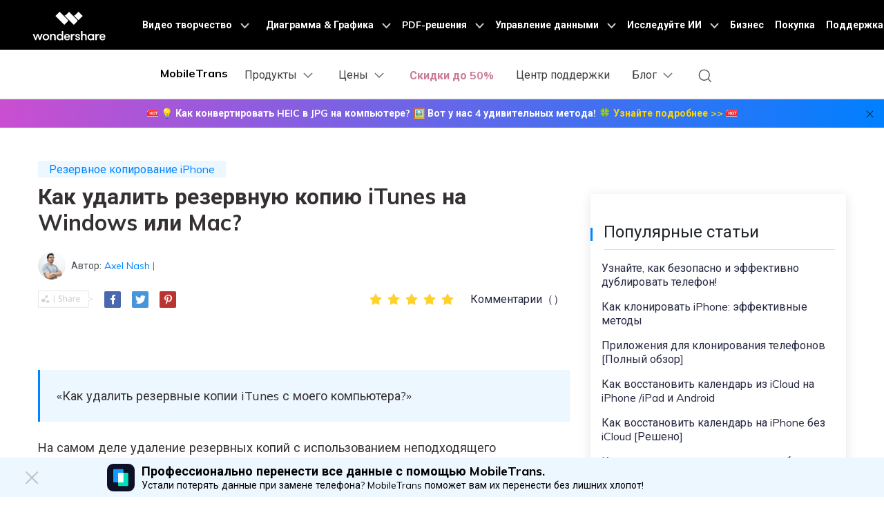

--- FILE ---
content_type: text/html
request_url: https://mobiletrans.wondershare.com.ru/itunes/deleting-itunes-backup.html
body_size: 30810
content:
<!DOCTYPE html>
<html lang="ru">
<head>
<meta charset="utf-8">
<script>(function(w,d,s,l,i){w[l]=w[l]||[];w[l].push({'gtm.start':new Date().getTime(),event:'gtm.js'});var f=d.getElementsByTagName(s)[0],j=d.createElement(s),dl=l!='dataLayer'?'&l='+l:'';j.async=true;j.src='https://www.googletagmanager.com/gtm.js?id='+i+dl;f.parentNode.insertBefore(j,f);})(window,document,'script','dataLayer','GTM-57FR6ZG');</script>
<script>(function(w,d,s,l,i){w[l]=w[l]||[];w[l].push({'gtm.start':new Date().getTime(),event:'gtm.js'});var f=d.getElementsByTagName(s)[0],j=d.createElement(s),dl=l!='dataLayer'?'&l='+l:'';j.async=true;j.src='https://www.googletagmanager.com/gtm.js?id='+i+dl;f.parentNode.insertBefore(j,f);})(window,document,'script','dataLayer','GTM-57FR6ZG');</script>
<meta http-equiv="X-UA-Compatible" content="IE=edge">
<meta name="viewport" content="width=device-width,initial-scale=1.0">
<link rel="shortcut icon" href="https://mobiletrans.wondershare.com/favicon.ico" mce_href="https://mobiletrans.wondershare.com/favicon.ico" type="image/x-icon" />
<title>Как Удалить Резервную Копию iTunes на Windows или Mac?(2025)</title>
<meta name="description" content="Закончилось место для хранения данных на Mac или Windows, и Вы хотите узнать, как удалить резервную копию iTunes? Приготовьтесь, сейчас мы узнаем как это сделать с помощью простых шагов." />
<meta property="og:title" content="Phone Transfer Categories" />
<meta property="og:description" content="" />
<meta property="og:image" content="" />
<meta property="og:image:width" content="1200" />
<meta property="og:image:height" content="630" />
<meta property="og:site_name" content="MobileTrans"/>
<meta property="og:url" content="" />
<link rel="stylesheet" href="https://neveragain.allstatics.com/2019/assets/style/bootstrap-mobiletrans.min.css">
<link rel="stylesheet" href="https://mobiletrans.wondershare.com/assets/css/app.css">
<link rel="canonical" href="https://mobiletrans.wondershare.com.ru/itunes/deleting-itunes-backup.html" />
<style>@media (max-width:1366px){.wsc-seasonal-container,#KCYGY{height:70px!important;}}</style>
<script type="application/ld+json">
{
  "@context": "https://schema.org",
  "@type": "NewsArticle",
  "mainEntityOfPage": {
    "@type": "WebPage",
    "@id": "https://mobiletrans.wondershare.com.ru/itunes/deleting-itunes-backup.html"
  },
  "headline": "Как Удалить Резервную Копию iTunes на Windows или Mac?(2025)",
  "description": "Закончилось место для хранения данных на Mac или Windows, и Вы хотите узнать, как удалить резервную копию iTunes? Приготовьтесь, сейчас мы узнаем как это сделать с помощью простых шагов.",
  "image": "https://mobiletrans.wondershare.com/images/images2019/blog/phone-to-phone-transfer.jpg",  
  "author": {
    "@type": "Organization",
    "name": "Axel Nash"
  },  
  "publisher": {
    "@type": "Organization",
    "name": "Wondershare MobileTrans",
    "logo": {
      "@type": "ImageObject",
      "url": "https://mobiletrans.wondershare.com/images/images2019/icon_img/mobiletrans.png",
      "width": 280,
      "height": 60
    }
  },
  "datePublished": "",
  "dateModified": ""
}
</script>
<script type="text/javascript">var CHANNEL_ID ="1204";var SITE_ID ="112";var CMS_LANGUAGE ="ru";var TEMPLATE_ID ="11060";var PAGE_ID ="221991";var TEMPLATE_MODULE ="article";var TEMPLATE_TYPE ="content";</script></head>
<body data-pro="mobiletrans" data-cat="template" data-nav="basic" data-sys="auto" data-dev="auto">
<script>var configDataBottomFloat ={titleLogo:'https://neveragain.allstatics.com/2019/assets/icon/logo/mobiletrans-square.svg',titleText:'MobileTrans App',jumpUrl:'https://app.adjust.com/1g79kgdb_1go0r9bm',btnColor:'linear-gradient(90deg, #00C7A3 0%, #06F 100%), #006DFF',btnText:'Откройте приложение',btnTextColor:'#FFFFFF',contentList:['Перенос данных между смартфонами','Объединение данных WhatsApp','Без использования сотовой связи'],hideLinkArr:['/buy/pricing-for-individuals-windows.html','/buy/pricing-for-individuals-mac.html']
}
</script>
<script src="https://www.wondershare.com/common-js/bottomFloatWindow.js"></script>
<style>.bottom-downloadbox{--fixed-box-height:48px;--btn-color:#00a9f2;position:fixed;bottom:0;left:0;width:100%;z-index:1000;}.bottom-downloadbox .fixed-links-box{width:100%;position:absolute;bottom:var(--fixed-box-height);left:0;transition-property:transform;transition-timing-function:cubic-bezier(0.4,0,0.2,1);transition-duration:0.5s;filter:drop-shadow(0px 1px 11.8px rgba(0,113,224,0.5));}.bottom-downloadbox .fixed-links-box.nav-hidden{transform:translateY(150%);}.bottom-downloadbox .fixed-bottom-box{display:flex;align-items:center;justify-content:center;width:100%;height:var(--fixed-box-height);background-color:#000;padding:9px 16px;z-index:1000;position:relative;text-decoration:none;}.bottom-downloadbox .fixed-bottom-box .open-btn{display:flex;align-items:center;justify-content:center;height:100%;background-color:var(--btn-color);color:#fff;border-radius:999px;min-width:170px;text-decoration:none;font-size:14px;font-weight:400;padding:0 16px;}</style>
<div class="d-md-none bottom-downloadbox">
<nav class="fixed-links-box">
<a href="https://app.adjust.com/1kld8bun" class="sys-ios">
<img src="https://images.wondershare.com.ru/mobiletrans/bottom-float-block/mobiletrans-bottom-ru.svg" alt="mobiletrans" class="w-100" />
</a>
<a href="https://app.adjust.com/1kwwzu7r" class="sys-android">
<img src="https://images.wondershare.com.ru/mobiletrans/bottom-float-block/mobiletrans-bottom-ru.svg" alt="mobiletrans" class="w-100" />
</a>
</nav>
<a href="https://app.adjust.com/1kld8bun" class="fixed-bottom-box sys-ios">
<div class="open-btn">Открыть в MobileTrans</div>
</a>
<a href="https://app.adjust.com/1kwwzu7r" class="fixed-bottom-box sys-android">
<div class="open-btn">Открыть в MobileTrans</div>
</a>
</div>
<script>document.addEventListener("DOMContentLoaded",function () {const nav =document.querySelector(".bottom-downloadbox .fixed-links-box");let lastScrollY =window.scrollY;function debounce(fn,delay) {let timer =null;return function (...args) {if (timer) clearTimeout(timer);timer =setTimeout(() =>{fn.apply(this,args);},delay);};}
function isScrollBottom() {const scrollHeight =document.documentElement.scrollHeight;const scrollTop =window.scrollY ||document.documentElement.scrollTop;const clientHeight =document.documentElement.clientHeight;const offset =50;return scrollHeight - scrollTop - clientHeight <=offset;}
 const handleScroll =debounce(() =>{const currentScrollY =window.scrollY;if (isScrollBottom()) {nav.classList.remove("nav-hidden");return;}
 if (currentScrollY >lastScrollY) {nav.classList.add("nav-hidden");} else {nav.classList.remove("nav-hidden");}
lastScrollY =currentScrollY;},50);window.addEventListener("scroll",handleScroll);});</script>
<noscript><iframe src="https://www.googletagmanager.com/ns.html?id=GTM-57FR6ZG" height="0" width="0" style="display:none;visibility:hidden"></iframe></noscript>
<script>!function(q,e,v,n,t,s){if(q.qp) return;n=q.qp=function(){n.qp?n.qp.apply(n,arguments):n.queue.push(arguments);};n.queue=[];t=document.createElement(e);t.async=!0;t.src=v;s=document.getElementsByTagName(e)[0];s.parentNode.insertBefore(t,s);}(window,'script','https://a.quora.com/qevents.js');qp('init','1403b4391f874d698893fc60a13ebf80');qp('track','ViewContent');</script>
<noscript><img height="1" width="1" style="display:none" src="https://q.quora.com/_/ad/1403b4391f874d698893fc60a13ebf80/pixel?tag=ViewContent&noscript=1"/></noscript>
<style>@media (max-width:992px){.wsc-header.fixed-header{position:-webkit-sticky;position:sticky;top:0;}}.fix_bottom{opacity:0;padding:1rem 0;width:100%;position:fixed;z-index:7;bottom:-100%;left:0;font-size:1.5rem;line-height:1.5rem;-webkit-transition:all 0.3s;-moz-transition:all 0.3s;transition:all 0.3s;}.fix_bottom.active{opacity:1;bottom:0;}.fix_bottom span{display:inline-block;padding:10px;}.fix_bottom a{display:inline-block;margin:0 5px;}@media (max-width:992px){.fix_bottom span{display:block;padding:0 0 10px;}}@media (max-width:767px){.fix_bottom{padding:10px 0;font-size:1rem;line-height:1rem;}.fix_bottom a img{height:36px;}}</style>
<style>.animated-text{font-weight:800;animation:colorChange 3s infinite;}@keyframes colorChange{0%,25%{color:#FB5610;}50%{color:#318A40;}100%{color:#DD3F7D;}}</style>
<link rel="stylesheet" href="https://neveragain.allstatics.com/2019/assets/style/wsc-header-footer-2020.min.css" />
<link rel="stylesheet" href="https://www.wondershare.com/assets/header-footer-2021.css">
<style>@media ((min-width:1280px)){.wsc-header2020-navbar-nav-toggle.creativity.creativity-en{min-width:576px;}.wsc-header2020-navbar-nav-toggle.diagram-grahics,.wsc-header2020-navbar-nav-toggle.diagram-graphics,.wsc-header2020-navbar-nav-toggle.utility{min-width:400px;width:auto;}.wsc-header2020-navbar-nav-toggle.explore-ai{min-width:445px;}}</style>
<div data-toggle="ad" data-text="💡 Как конвертировать HEIC в JPG на компьютере? 🖼 Вот у нас 4 удивительных метода!" data-link="https://mobiletrans.wondershare.com.ru/heic-convert/convert-heic-to-jpg-on-windows.html?utm_source=top_banner_mt&utm_medium=banner&utm_campaign=heic-convert&utm_content=text_21112895_2025-4-25" data-link-text="🍀 Узнайте подробнее >>" data-image="https://images.wondershare.com/drfone/2022/images/hot-icon.gif" data-bg-color="linear-gradient(to right, #CA4ED0, #0080FF)" data-text-color="#ffffff" data-text-link-color="#ffd602"></div>
<style>.wsc-header2020 .wsc-header2020-dropdownMenuBody-desc{white-space:normal;}</style>
<style>.wsc-header2020 .wsc-header2020-navbar-mobiletrans .wsc-header2020-navbar-linkBtn,.wsc-header2020 .wsc-header2020-navbar-mobiletrans .wsc-header2020-navbar-linkBtn-outline{border-radius:4px;font-weight:700;}.wsc-header2020 .products-menu .wsc-header2020-dropdownMenuBody-item{padding:24px;}.wsc-header2020 .products-menu .wsc-header2020-dropdownMenuBody-desc{min-height:auto;line-height:22px;}.wsc-header2020 .products-menu h6.item-title{font-weight:900;font-size:18px;}.wsc-header2020 .products-menu .row{margin:0 -4px;}.wsc-header2020 .products-menu .item-wrapper{padding:8px 4px;}.wsc-header2020 .products-menu .item-wrapper .wsc-header2020-dropdownMenuBody-box{padding:8px 0px 8px 24px;}.wsc-header2020 .products-menu .wsc-header2020-dropdownMenuBody-subtitle .new-htag{color:#fff;background:linear-gradient(90.86deg,#ff0000 -2.96%,#ff003d -2.95%,#ff8a00 106.38%);display:inline-block;margin-left:6px;border-radius:8px 0;font-size:12px;padding:2px 10px 1px 10px;font-weight:700;margin-top:-3px;}@media (min-width:1280px){.wsc-header2020 .products-menu .wsc-header2020-dropdownMenuBody-item{padding:0 24px;}.wsc-header2020 .products-menu h6.item-title{text-align:center;}.wsc-header2020 .products-menu .item-wrapper{padding:16px 4px;}.wsc-header2020 .products-menu .app-wrapper .item-wrapper{padding:4px;}.wsc-header2020 .products-menu .online-wrapper .wsc-header2020-dropdownMenuBody-box{padding:8px 0;}.activity-span{opacity:0.75;}.wsc-header2020 .wsc-header2020-navbar-main .wsc-header2020-mobile-button{display:none;}.wsc-header2020 .wsc-header2020-navbar-main .navbar-mobile-download{display:none;}}@media (min-width:1600px){.wsc-header2020 .products-menu .wsc-header2020-dropdownMenuBody-item{padding:0 64px;}.wsc-header2020 .products-menu h6.item-title{padding-bottom:16px;}}.activity-link{opacity:1 !important;}@media (max-width:1279.98px){.wsc-header2020 .wsc-header2020-navbar-main .pc-show{display:none;}.wsc-header2020 .wsc-header2020-navbar-main .wsc-header2020-navbar-content{justify-content:flex-start;}.wsc-header2020 .wsc-header2020-navbar-main .wsc-header2020-mobile-button{display:inline-block;position:absolute;top:50%;right:50px;transform:translateY(-50%);background-color:#0084ff;border-radius:4px;color:#fff;font-weight:700;font-size:14px;line-height:1.4;letter-spacing:-2%;padding:7px 12.5px;font-weight:700;text-decoration:none;}.wsc-header2020 .wsc-header2020-navbar-main .navbar-mobile-download{display:block;padding:16px;}.wsc-header2020 .wsc-header2020-navbar-main .mobile-search{display:block;border-radius:4px;border:1px solid #000;padding:12px 11px;display:flex;align-items:center;justify-content:left;background-color:transparent;margin-bottom:10px;font-weight:400;font-size:16px;line-height:18px;letter-spacing:-0.5px;opacity:0.2;gap:4px;text-decoration:none;}.wsc-header2020 .wsc-header2020-navbar-main .mobile-download{display:block;background-color:#0084ff;border-radius:6px;color:#fff;font-weight:700;font-size:14px;line-height:16.8px;letter-spacing:-2%;text-align:center;padding:12px;}}</style>
<style>.wsc-header2020 .wsc-header2020-navbar-mobiletrans .wsc-header2020-navbar-linkBtn,.wsc-header2020 .wsc-header2020-navbar-mobiletrans .wsc-header2020-navbar-linkBtn-outline{border-radius:4px;font-weight:700;}.wsc-header2020 .products-menu .wsc-header2020-dropdownMenuBody-item{padding:24px;}.wsc-header2020 .products-menu .wsc-header2020-dropdownMenuBody-desc{min-height:auto;line-height:22px;}.wsc-header2020 .products-menu h6.item-title{font-weight:900;font-size:18px;}.wsc-header2020 .products-menu .row{margin:0 -4px;}.wsc-header2020 .products-menu .item-wrapper{padding:8px 4px;}.wsc-header2020 .products-menu .item-wrapper .wsc-header2020-dropdownMenuBody-box{padding:8px 0px 8px 24px;}.wsc-header2020 .products-menu .wsc-header2020-dropdownMenuBody-subtitle .new-htag{color:#fff;background:linear-gradient(90.86deg,#FF0000 -2.96%,#FF003D -2.95%,#FF8A00 106.38%);display:inline-block;margin-left:6px;border-radius:8px 0;font-size:12px;padding:2px 10px 1px 10px;font-weight:700;margin-top:-3px;}@media (min-width:1280px){.wsc-header2020 .products-menu .wsc-header2020-dropdownMenuBody-item{padding:0 24px}.wsc-header2020 .products-menu h6.item-title{text-align:center;}.wsc-header2020 .products-menu .item-wrapper{padding:16px 4px;}.wsc-header2020 .products-menu .app-wrapper .item-wrapper{padding:4px;}.wsc-header2020 .products-menu .online-wrapper .wsc-header2020-dropdownMenuBody-box{padding:8px 0;}}@media (min-width:1600px){.wsc-header2020 .products-menu .wsc-header2020-dropdownMenuBody-item{padding:0 64px}.wsc-header2020 .products-menu h6.item-title{padding-bottom:16px;}}</style>
<header class="wsc-header2020">
<nav class="wsc-header2020-navbar-master wsc-header202004-navbar-wondershare">
<div class="wsc-header2020-container">
<div class="wsc-header2020-navbar-content">
<div class="wsc-header2020-navbar-brand">
<a href="https://www.wondershare.com.ru/"></a>
</div>
<button class="wsc-header2020-navbar-collapse-toggle" type="button" aria-expanded="false">
<svg class="wsc-header2020-navbar-collapse-toggle-icon" width="24" height="24" viewBox="0 0 24 24" fill="none" xmlns="http://www.w3.org/2000/svg">
<path d="M4 6H20M20 12L4 12M20 18H4" stroke="white" stroke-width="1.5"></path>
</svg>
<svg class="wsc-header2020-navbar-collapse-toggle-icon-close" width="24" height="24" viewBox="0 0 24 24" fill="none" xmlns="http://www.w3.org/2000/svg">
<path d="M18 18L12 12M6 6L12 12M18 6L12 12M6 18L12 12" stroke="white" stroke-width="1.5"></path>
</svg>
</button>
<div class="wsc-header2020-navbar-collapse">
<ul class="wsc-header2020-navbar-nav active_menu">
<li class="wsc-header2020-navbar-item with-toggle"> <a class="wsc-header2020-navbar-link active_menu_a" href="javascript:">Видео творчество
<svg class="ml-2" width="13" height="9" viewBox="0 0 13 9" fill="none" xmlns="https://www.w3.org/2000/svg">
<path d="M12 1L6.5 7L1 1" stroke="currentColor" stroke-width="2" />
</svg>
</a>
<div class="wsc-header2020-navbar-nav-toggle creativity">
<div class="row no-gutters px-4">
<div class="left border-control">
<div class="mb-4 font-size-small">Продукты для создания видео</div>
<a href="https://filmora.wondershare.com.ru/" target="_blank" class="d-flex align-items-center mb-4">
<img src="https://neveragain.allstatics.com/2019/assets/icon/logo/filmora-square.svg" alt="wondershare filmora logo">
<div class="pl-2"> <strong class="text-black">Filmora</strong>
<div class="font-size-small">Интуитивно понятный монтаж видео.</div>
</div>
</a>
<a href="https://app.adjust.com/1lczms0m_1lg0yr78" target="_blank" class="d-flex align-items-center mb-4"> <img src="https://neveragain.allstatics.com/2019/assets/icon/logo/filmora-square.svg" alt="wondershare democreator logo">
<div class="pl-2"> <strong class="text-black">Мобильная версия Filmora</strong>
<div class="font-size-small">Мобильное приложение Filmora.</div>
</div>
</a>
<a href="https://uniconverter.wondershare.com.ru/" target="_blank" class="d-flex align-items-center mb-4"> <img src="https://neveragain.allstatics.com/2019/assets/icon/logo/uniconverter-square.svg" alt="wondershare uniconverter logo">
<div class="pl-2"> <strong class="text-black">UniConverter</strong>
<div class="font-size-small">Высокоскоростной конвертер.</div>
</div>
</a>
<a href="https://www.wondershare.com.ru/products-solutions/all-products.html#creativity" target="_blank" class="vap-btn mt-2">Посмотреть все товары</a>
</div>
<div class="right">
<div class="mt-lg-0 my-4 font-size-small">Исследовать</div>
<ul class="list-unstyled explore">
<li> <a href="https://www.wondershare.com.ru/products-solutions/digital-creativity/" target="_blank" class="text-black">Обзор</a> </li>
<li> <a href="https://www.wondershare.com.ru/products-solutions/digital-creativity/video.html" target="_blank" class="text-black">Видео</a> </li>
<li> <a href="https://www.wondershare.com.ru/products-solutions/digital-creativity/photo.html" target="_blank" class="text-black">Фото</a> </li>
<li> <a href="https://filmora.wondershare.com.ru/creative-assets.html" target="_blank" class="text-black">Креативные ресурсы</a> </li>
</ul>
</div>
</div>
</div>
</li>
<li class="wsc-header2020-navbar-item with-toggle"> <a class="wsc-header2020-navbar-link active_menu_a" href="javascript:">Диаграмма & Графика
<svg class="ml-2" width="13" height="9" viewBox="0 0 13 9" fill="none" xmlns="https://www.w3.org/2000/svg">
<path d="M12 1L6.5 7L1 1" stroke="currentColor" stroke-width="2"/>
</svg>
</a>
<div class="wsc-header2020-navbar-nav-toggle diagram-grahics">
<div class="row no-gutters px-4">
<div class="left border-control">
<div class="mb-4 font-size-small">Диаграммы & Графические продукты</div>
<a href="https://edraw.wondershare.com.ru/edraw-max/" target="_blank" class="d-flex align-items-center mb-4"> <img src="https://neveragain.allstatics.com/2019/assets/icon/logo/edraw-max-square.svg" width="40" height="40" alt="wondershare edrawmax logo">
<div class="pl-2"> <strong class="text-black">EdrawMax</strong>
<div class="font-size-small">Диаграммы для любой задачи. </div>
</div>
</a>
<a href="https://edraw.wondershare.com.ru/edrawmind/" target="_blank" class="d-flex align-items-center mb-4"> <img src="https://neveragain.allstatics.com/2019/assets/icon/logo/edraw-mindmaster-square.svg" alt="wondershare EdrawMind logo">
<div class="pl-2"> <strong class="text-black">EdrawMind</strong>
<div class="font-size-small">Совместное составление карт ума. </div>
</div>
</a>
<a href="https://www.wondershare.com.ru/products-solutions/all-products.html#graphic" target="_blank" class="vap-btn mt-2">Посмотреть все товары</a> </div>
<div class="right">
<div class="mt-lg-0 my-4 font-size-small">Исследовать</div>
<ul class="list-unstyled explore">
<li> <a href="https://www.wondershare.com.ru/products-solutions/office-productivity/graphic.html" target="_blank" class="text-black">Обзор</a> </li>
<li> <a href="https://www.edrawmax.com/templates/" rel="nofollow" target="_blank" class="text-black">Шаблоны диаграмм</a> </li>
</ul>
</div>
</div>
</div>
</li>
<li class="wsc-header2020-navbar-item with-toggle"> <a class="wsc-header2020-navbar-link active_menu_a" href="javascript:">PDF-решения
<svg class="ml-2" width="13" height="9" viewBox="0 0 13 9" fill="none" xmlns="https://www.w3.org/2000/svg">
<path d="M12 1L6.5 7L1 1" stroke="currentColor" stroke-width="2" />
</svg>
</a>
<div class="wsc-header2020-navbar-nav-toggle pdf">
<div class="row no-gutters px-4">
<div class="left border-control">
<div class="mb-4 font-size-small">Продукты для решений PDF</div>
<a href="https://pdf.wondershare.com.ru/" target="_blank" class="d-flex align-items-center mb-4"> <img src="https://neveragain.allstatics.com/2019/assets/icon/logo/pdfelement-square.svg" alt="wondershare pdfelement logo">
<div class="pl-2"> <strong class="text-black">PDFelement</strong>
<div class="font-size-small">Создание и редактирование PDF-файлов. </div>
</div>
</a>
<a href="https://pdf.wondershare.com.ru/pdf-editor-app.html" target="_blank" class="d-flex align-items-center mb-4"> <img src="https://neveragain.allstatics.com/2019/assets/icon/logo/pdfelement-square.svg" alt="wondershare pdfelement logo">
<div class="pl-2"> <strong class="text-black">PDFelement для iOS</strong>
<div class="font-size-small">Мобильное приложение PDFelement. </div>
</div>
</a>
<a href="https://pdf.wondershare.com.ru/document-cloud/" target="_blank" class="d-flex align-items-center mb-4"> <img src="https://neveragain.allstatics.com/2019/assets/icon/logo/document-cloud-square.svg" alt="wondershare document cloud logo">
<div class="pl-2"> <strong class="text-black">PDFelement Cloud</strong>
<div class="font-size-small">Облачный документооборот. </div>
</div>
</a>
<a href="https://www.wondershare.com.ru/products-solutions/all-products.html#productivity" target="_blank" class="vap-btn mt-2">Посмотреть все товары</a>
</div>
<div class="right">
<div class="mt-lg-0 my-4 font-size-small">Исследовать</div>
<ul class="list-unstyled explore">
<li> <a href="https://www.wondershare.com.ru/products-solutions/office-productivity/" target="_blank" class="text-black">Обзор</a> </li>
<li> <a href="https://pdf.wondershare.com.ru/convert-pdf.html" target="_blank" class="text-black">Конвертер PDF</a> </li>
<li> <a href="https://pdf.wondershare.com.ru/free-pdf-templates.html" target="_blank" class="text-black">Шаблоны PDF</a> </li>
</ul>
</div>
</div>
</div>
</li>
<li class="wsc-header2020-navbar-item with-toggle"> <a class="wsc-header2020-navbar-link active_menu_a" href="javascript:">Управление данными
<svg class="ml-2" width="13" height="9" viewBox="0 0 13 9" fill="none" xmlns="https://www.w3.org/2000/svg">
<path d="M12 1L6.5 7L1 1" stroke="currentColor" stroke-width="2" />
</svg>
</a>
<div class="wsc-header2020-navbar-nav-toggle utility">
<div class="row no-gutters px-4">
<div class="left border-control">
<div class="mb-4 font-size-small">Продукты для управления данными</div>
<a href="https://recoverit.wondershare.com.ru/" target="_blank" class="d-flex align-items-center mb-4">
<img src="https://neveragain.allstatics.com/2019/assets/icon/logo/recoverit-square.svg" alt="wondershare recoverit logo">
<div class="pl-2"> <strong class="text-black">Recoverit</strong>
<div class="font-size-small">Восстановление потерянных файлов.</div>
</div>
</a><a href="https://mobiletrans.wondershare.com.ru/" target="_blank" class="d-flex align-items-center mb-4"> <img src="https://neveragain.allstatics.com/2019/assets/icon/logo/mobiletrans-square.svg" alt="wondershare mobiletrans logo">
<div class="pl-2"> <strong class="text-black">MobileTrans</strong>
<div class="font-size-small">Передача данных с телефона на телефон.</div>
</div>
</a>
<a href="https://mobiletrans.wondershare.com.ru/app/phone-to-phone-transfer-app.html" target="_blank" class="d-flex align-items-center mb-4"> <img src="https://neveragain.allstatics.com/2019/assets/icon/logo/mobiletrans-square.svg" alt="wondershare mobiletrans logo">
<div class="pl-2"> <strong class="text-black">MobileTrans для мобильных устройств</strong>
<div class="font-size-small">Приложение для переноса данных смартфона.</div>
</div>
</a>
<a href="https://mobiletrans.wondershare.com.ru/app/wondershare-wutsapper.html" target="_blank" class="d-flex align-items-center mb-4"> <img src="https://neveragain.allstatics.com/2019/assets/icon/logo/wutsapper-square.svg" alt="wondershare mobiletrans logo">
<div class="pl-2"> <strong class="text-black">Mutsapper</strong>
<div class="font-size-small">Приложение для переноса данных WhatsApp между Android и iPhone.</div>
</div>
</a>
<a href="https://www.wondershare.com.ru/products-solutions/all-products.html#utility" target="_blank" class="vap-btn mt-2">Посмотреть все товары</a>
</div>
<div class="right">
<div class="mt-lg-0 my-4 font-size-small">Исследовать</div>
<ul class="list-unstyled explore">
<li> <a href="https://www.wondershare.com.ru/products-solutions/data-management/" target="_blank" class="text-black">Обзор</a> </li>
<li> <a href="https://recoverit.wondershare.com.ru/photo-recovery.html" target="_blank" class="text-black">Восстановление фото</a> </li>
<li> <a href="https://recoverit.wondershare.com.ru/video-recovery.html" target="_blank" class="text-black">Восстановление видео</a> </li>
<li> <a href="https://mobiletrans.wondershare.com.ru/whatsapp-transfer-backup-restore.html" target="_blank" class="text-black">Перенос WhatsApp </a> </li>
</ul>
</div>
</div>
</div>
</li>
<li class="wsc-header2020-navbar-item with-toggle">
<a class="wsc-header2020-navbar-link active_menu_a" href="javascript:">
Исследуйте ИИ
<svg class="ml-2" width="13" height="9" viewBox="0 0 13 9" fill="none" xmlns="https://www.w3.org/2000/svg">
<path d="M12 1L6.5 7L1 1" stroke="currentColor" stroke-width="2" />
</svg>
</a>
<div class="wsc-header2020-navbar-nav-toggle explore-ai">
<div class="row no-gutters px-4">
<div class="left border-control">
<div class="mb-4 font-size-small">ИИ-решения</div>
<a href="https://www.wondershare.com.ru/ai-solutions/marketing.html" target="_blank" class="d-flex align-items-center mb-4">
<strong class="text-black font-size-small">Маркетинг</strong>
</a>
<a href="https://www.wondershare.com.ru/ai-solutions/social-media.html" target="_blank" class="d-flex align-items-center mb-4">
<strong class="text-black font-size-small">Социальные сети</strong>
</a>
<a href="https://www.wondershare.com.ru/ai-solutions/education.html" target="_blank" class="d-flex align-items-center mb-4">
<strong class="text-black font-size-small">Образование</strong>
</a>
<a href="https://www.wondershare.com.ru/ai-solutions/business.html" target="_blank" class="d-flex align-items-center">
<strong class="text-black font-size-small">Бизнес</strong>
</a>
</div>
<div class="right">
<div class="mt-lg-0 my-4 font-size-small">Ресурсы</div>
<a href="https://www.wondershare.com.ru/ai.html" target="_blank" class="d-flex align-items-center mb-4">
<strong class="text-black font-size-small">Инструменты ИИ</strong>
</a>
<a href="https://www.wondershare.com.ru/ai-newsroom.html" target="_blank" class="d-flex align-items-center mb-4">
<strong class="text-black font-size-small">Новости ИИ</strong>
</a>
</div>
</div>
</div>
</li>
<li class="wsc-header2020-navbar-item"> <a class="wsc-header2020-navbar-link active_menu_a" href="https://www.wondershare.com.ru/business/enterprise.html" target="_blank">Бизнес</a> </li>
<li class="wsc-header2020-navbar-item"> <a class="wsc-header2020-navbar-link active_menu_a" href="https://www.wondershare.com.ru/shop/individuals.html" target="_blank">Покупка</a> </li>
<li class="wsc-header2020-navbar-item"> <a class="wsc-header2020-navbar-link active_menu_a" href="https://support.wondershare.com/" target="_blank">Поддержка</a> </li>
</ul>
</div>
</div>
</div>
</nav>
<nav class="wsc-header2020-navbar-main wsc-header2020-navbar-mobiletrans">
<div class="wsc-header2020-container">
<div class="wsc-header2020-navbar-content">
<div class="wsc-header2020-navbar-brand">
<a href="https://download.wondershare.com/mobiletrans_full8740.exe" class="sys-win">
<img loading="lazy" src="https://neveragain.allstatics.com/2019/assets/icon/logo/mobiletrans-square.svg" alt="mobiletrans" width="32" height="32" class="m-0" />
</a>
<a href="https://download.wondershare.com/mobiletrans_full9137.dmg" class="sys-mac">
<img loading="lazy" src="https://neveragain.allstatics.com/2019/assets/icon/logo/mobiletrans-square.svg" alt="mobiletrans" width="32" height="32" class="m-0" />
</a>
<a href="https://app.adjust.com/1lisxjeb_1lvvzmd2" class="dev-mobile">
<img loading="lazy" src="https://neveragain.allstatics.com/2019/assets/icon/logo/mobiletrans-square.svg" alt="mobiletrans" width="32" height="32" class="m-0" />
</a>
<a href="https://mobiletrans.wondershare.com.ru/" style="text-decoration: none; margin-left: -2px">
<strong style="font-size: 16px; vertical-align: middle">MobileTrans</strong>
</a>
</div>
<a class="wsc-header2020-mobile-button" href="https://app.adjust.com/1lq0c623_1lwa16f5" target="_blank">Открыть приложение</a>
<button class="wsc-header2020-navbar-collapse-toggle" type="button" aria-expanded="false">
<svg class="wsc-header2020-navbar-collapse-toggle-icon" width="24" height="24" viewBox="0 0 24 24" fill="none" xmlns="http://www.w3.org/2000/svg">
<path d="M6 9L12 15L18 9" stroke="black" stroke-width="1.5"></path>
</svg>
<svg class="wsc-header2020-navbar-collapse-toggle-icon-close" width="24" height="24" viewBox="0 0 24 24" fill="none" xmlns="http://www.w3.org/2000/svg">
<path d="M6 15L12 9L18 15" stroke="black" stroke-width="1.5" />
</svg>
</button>
<div class="wsc-header2020-navbar-collapse">
<ul class="wsc-header2020-navbar-nav">
<li class="wsc-header2020-navbar-dropdown products-menu">
<nav class="wsc-header2020-navbarDropdown-toggle" aria-expanded="false">
<span>Продукты</span>
<div class="wsc-header2020-dropdown-icon">
<svg width="24" height="24" viewBox="0 0 24 24" fill="none" xmlns="http://www.w3.org/2000/svg">
<path d="M6 9L12 15L18 9" stroke="black" stroke-width="1.5" />
</svg>
</div>
</nav>
<div class="wsc-header2020-navbarDropdown-menu">
<div class="wsc-header2020-container">
<div class="wsc-header2020-dropdownMenu-content">
<div class="wsc-header2020-dropdownMenu-body">
<div class="wsc-header2020-dropdownMenuBody-content">
<div class="wsc-header2020-dropdownMenuBody-item desktop-wrapper" style="min-width: 60%;">
<h6 class="item-title">ПК</h6>
<div class="row">
<div class="col-lg-6 item-wrapper">
<div class=" d-flex align-items-center">
<div class="flex-shrink-0">
<img src="https://mobiletrans.wondershare.com/images/images2022/header/header-whatsapp-transfer.png" alt="" class="img-fluid" />
</div>
<div class="wsc-header2020-dropdownMenuBody-box">
<h6 class="wsc-header2020-dropdownMenuBody-subtitle">
<a href="https://mobiletrans.wondershare.com.ru/whatsapp-transfer-backup-restore.html" class="font-weight-bold">Перенос данных WhatsApp</a>
</h6>
<p class="wsc-header2020-dropdownMenuBody-desc">Переносите данные WhatsApp со смартфона на смартфон, создавайте резервные копии WhatsApp и других социальных приложений на ПК и восстанавливайте данные. </p>
</div>
</div>
</div>
<div class="col-lg-6 item-wrapper">
<div class=" d-flex align-items-center">
<div class="flex-shrink-0">
<img src="https://mobiletrans.wondershare.com/images/images2022/header/header-phone-transfer.png" alt="" class="img-fluid" />
</div>
<div class="wsc-header2020-dropdownMenuBody-box">
<h6 class="wsc-header2020-dropdownMenuBody-subtitle">
<a href="https://mobiletrans.wondershare.com.ru/phone-to-phone-transfer.html" class="font-weight-bold">Перенос данных смартфона</a>
</h6>
<p class="wsc-header2020-dropdownMenuBody-desc">Передавайте сообщения, фотографии, видео и многое другое со смартфона на смартфон, со смартфона на ПК и наоборот. </p>
</div>
</div>
</div>
<div class="col-lg-6 item-wrapper">
<div class=" d-flex align-items-center">
<div class="flex-shrink-0">
<img src="https://mobiletrans.wondershare.com/images/images2022/header/header-backup-restore.png" alt="" class="img-fluid" />
</div>
<div class="wsc-header2020-dropdownMenuBody-box">
<h6 class="wsc-header2020-dropdownMenuBody-subtitle">
<a href="https://mobiletrans.wondershare.com.ru/phone-backup-restore.html" class="font-weight-bold">Резервное копирование и восстановление</a>
</h6>
<p class="wsc-header2020-dropdownMenuBody-desc">Создавайте резервные копии для 18+ типов данных и данных WhatsApp на ПК. С легкостью восстанавливайте резервные копии. </p>
</div>
</div>
</div>
</div>
</div>
<div class="wsc-header2020-dropdownMenuBody-hr-vertical"></div>
<div class="wsc-header2020-dropdownMenuBody-item app-wrapper" style="min-width: 32%">
<h6 class="item-title">Приложение</h6>
<div class="item-wrapper">
<div class="d-flex align-items-center">
<div class="flex-shrink-0">
<img src="https://neveragain.allstatics.com/2019/assets/icon/logo/wutsapper-square.svg" alt="" width="64" class="img-fluid" />
</div>
<div class="wsc-header2020-dropdownMenuBody-box">
<h6 class="wsc-header2020-dropdownMenuBody-subtitle">
<a href="https://mobiletrans.wondershare.com.ru/app/wondershare-wutsapper.html" class="font-weight-bold">Mutsapper (Прежнее название: Wutsapper)</a>
</h6>
<p class="wsc-header2020-dropdownMenuBody-desc">Передавайте данные WhatsApp & WhatsApp Business без сброса настроек к заводским.</p>
</div>
</div>
</div>
<div class="item-wrapper">
<div class="d-flex align-items-center">
<div class="flex-shrink-0">
<img src="https://neveragain.allstatics.com/2019/assets/icon/logo/mobiletrans-square.svg" alt="" width="64" class="img-fluid" />
</div>
<div class="wsc-header2020-dropdownMenuBody-box">
<h6 class="wsc-header2020-dropdownMenuBody-subtitle">
<a href="https://mobiletrans.wondershare.com.ru/app/phone-to-phone-transfer-app.html" class="font-weight-bold">Приложение MobileTrans</a>
</h6>
<p class="wsc-header2020-dropdownMenuBody-desc">Передавайте данные смартфона, данные WhatsApp и файлы между устройствами.</p>
</div>
</div>
</div>
<div class="item-wrapper">
<div class="d-flex align-items-center">
<div class="flex-shrink-0">
<img loading="lazy" src="https://mobiletrans.wondershare.com/images/images2024/walastseen-head.png" alt="" width="62" class="img-fluid" />
</div>
<div class="wsc-header2020-dropdownMenuBody-box">
<h6 class="wsc-header2020-dropdownMenuBody-subtitle">
<a href="https://mobiletrans.wondershare.com.ru/app/whatsapp-online-tracker.html" class="font-weight-bold" target="_blank">WaLastseen</a><span class="new-htag">НОВИНКА</span>
</h6>
<p class="wsc-header2020-dropdownMenuBody-desc">Лучше понимайте своих близких на WhatsApp с помощью WaLastseen.</p>
</div>
</div>
</div>
</div>
</div>
</div>
</div>
</div>
</li>
<li class="wsc-header2020-navbar-dropdown">
<nav class="wsc-header2020-navbarDropdown-toggle" aria-expanded="false">
<span>Цены</span>
<div class="wsc-header2020-dropdown-icon">
<svg width="24" height="24" viewBox="0 0 24 24" fill="none" xmlns="http://www.w3.org/2000/svg">
<path d="M6 9L12 15L18 9" stroke="black" stroke-width="1.5"></path>
</svg>
</div>
</nav>
<div class="wsc-header2020-navbarDropdown-menu">
<div class="wsc-header2020-container">
<div class="wsc-header2020-dropdownMenu-content">
<div class="wsc-header2020-dropdownMenu-body">
<div class="wsc-header2020-dropdownMenuBody-content">
<div class="wsc-header2020-dropdownMenuBody-item">
<div class="wsc-header2020-dropdownMenuBody-box">
<nav class="wsc-header2020-dropdownMenuBody-title wsc-header2020-mobile-show" aria-expanded="true"></nav>
<ul class="wsc-header2020-dropdownMenuBody-list">
<li>
<i class="wsc-header2020-dropdownMenuBodyList-icon">
<img src="https://neveragain.allstatics.com/2019/assets/icon/brand/windows.svg" alt="" />
</i>
<a href="https://mobiletrans.wondershare.com.ru/buy/pricing-for-individuals-windows.html">Цены для версий Windows</a>
</li>
</ul>
</div>
</div>
<div class="wsc-header2020-dropdownMenuBody-hr-vertical"></div>
<div class="wsc-header2020-dropdownMenuBody-item">
<div class="wsc-header2020-dropdownMenuBody-box">
<nav class="wsc-header2020-dropdownMenuBody-title wsc-header2020-mobile-show" aria-expanded="true"></nav>
<ul class="wsc-header2020-dropdownMenuBody-list">
<li>
<i class="wsc-header2020-dropdownMenuBodyList-icon">
<img src="https://neveragain.allstatics.com/2019/assets/icon/brand/macos.svg" alt="" />
</i>
<a href="https://mobiletrans.wondershare.com.ru/buy/pricing-for-individuals-mac.html">Цены для версий Mac</a>
</li>
</ul>
</div>
</div>
<div class="wsc-header2020-dropdownMenuBody-hr-vertical"></div>
<div class="wsc-header2020-dropdownMenuBody-item">
<div class="wsc-header2020-dropdownMenuBody-box">
<nav class="wsc-header2020-dropdownMenuBody-title wsc-header2020-mobile-show" aria-expanded="true"></nav>
<ul class="wsc-header2020-dropdownMenuBody-list">
<li>
<i class="wsc-header2020-dropdownMenuBodyList-icon">
<img src="https://neveragain.allstatics.com/2019/assets/icon/brand/android.svg" alt="" />
</i>
<a href="https://mobiletrans.wondershare.com.ru/store/wutsapper.html">Цены для Android</a>
</li>
</ul>
</div>
</div>
</div>
</div>
</div>
</div>
</div>
</li>
<li class="wsc-header2020-navbar-item"><a class="wsc-header2020-navbar-link" href="https://mobiletrans.wondershare.com.ru/buy/pricing-for-individuals-windows.html?utm_source=top_nav&utm_medium=web&utm_campaign=50off-csn&utm_content=link_21112895_2025-05-10" target="_blank"><span class="animated-text"> Скидки до 50%</span></a></li>
<li class="wsc-header2020-navbar-item"><a class="wsc-header2020-navbar-link" href="https://mobiletrans.wondershare.com.ru/help-center/">Центр поддержки</a></li>
<li class="wsc-header2020-navbar-dropdown">
<nav class="wsc-header2020-navbarDropdown-toggle" aria-expanded="false">
<span>Блог</span>
<div class="wsc-header2020-dropdown-icon">
<svg width="24" height="24" viewBox="0 0 24 24" fill="none" xmlns="http://www.w3.org/2000/svg">
<path d="M6 9L12 15L18 9" stroke="black" stroke-width="1.5"></path>
</svg>
</div>
</nav>
<div class="wsc-header2020-navbarDropdown-menu">
<div class="wsc-header2020-container">
<div class="wsc-header2020-dropdownMenu-content">
<div class="wsc-header2020-dropdownMenu-body">
<div class="wsc-header2020-dropdownMenuBody-content">
<div class="wsc-header2020-dropdownMenuBody-item">
<div class="wsc-header2020-dropdownMenuBody-box">
<nav class="wsc-header2020-dropdownMenuBody-title" aria-expanded="false">
<h5>Популярные темы</h5>
<div class="wsc-header2020-dropdownMenuBodyTitle-icon">
<svg width="24" height="24" viewBox="0 0 24 24" fill="none" xmlns="http://www.w3.org/2000/svg">
<path d="M6 9L12 15L18 9" stroke="black" stroke-width="1.5"></path>
</svg>
</div>
</nav>
<ul class="wsc-header2020-dropdownMenuBody-list">
<li>
<i class="wsc-header2020-dropdownMenuBodyList-icon">
<img src="https://mobiletrans.wondershare.com/images/images2019/feature/whatsapp-header.png" alt="whatsapp header" />
</i>
<span>Советы по передаче данных WhatsApp</span>
<p class="wsc-header2020-dropdownMenuBodyList-desc">
<a href="https://mobiletrans.wondershare.com.ru/whatsapp-tips/">Лучшие секреты для WhatsApp, которые помогут обмениваться данными переписок на топ-уровне.</a>
</p>
</li>
<li>
<i class="wsc-header2020-dropdownMenuBodyList-icon">
<img src="https://mobiletrans.wondershare.com/images/images2019/feature/ios-header.png" alt="ios header" />
</i>
<span>Советы по передаче данных iPhone</span>
<p class="wsc-header2020-dropdownMenuBodyList-desc">
<a href="https://mobiletrans.wondershare.com.ru/iphone-transfer/">Список полезных советов: вам следует это знать при переходе на новый iPhone.</a>
</p>
</li>
<li>
<i class="wsc-header2020-dropdownMenuBodyList-icon">
<img src="https://mobiletrans.wondershare.com/images/images2019/feature/android-header.png" alt="android header" />
</i>
<span>Советы по передаче данных Android</span>
<p class="wsc-header2020-dropdownMenuBodyList-desc">
<a href="https://mobiletrans.wondershare.com.ru/android-tips/">Мы собрали наши лучшие рекомендации, чтобы вы получили максимальную пользу от вашего нового Android.</a>
</p>
</li>
<li>
<i class="wsc-header2020-dropdownMenuBodyList-icon">
<img src="https://mobiletrans.wondershare.com/images/images2019/icloud24.png" alt="icloud" />
</i>
<span>Советы по передаче данных iCloud</span>
<p class="wsc-header2020-dropdownMenuBodyList-desc">
<a href="https://mobiletrans.wondershare.com.ru/icloud/">Знали ли вы, что iCloud можно использовать для передачи данных смартфона?</a>
</p>
</li>
</ul>
</div>
</div>
<div class="wsc-header2020-dropdownMenuBody-item">
<div class="wsc-header2020-dropdownMenuBody-box">
<nav class="wsc-header2020-dropdownMenuBody-title" aria-expanded="false">
<h5 class="wsc-header2020-mobile-show">Популярные темы/h5>
<div class="wsc-header2020-dropdownMenuBodyTitle-icon">
<svg width="24" height="24" viewBox="0 0 24 24" fill="none" xmlns="http://www.w3.org/2000/svg">
<path d="M6 9L12 15L18 9" stroke="black" stroke-width="1.5"></path>
</svg>
</div>
</nav>
<ul class="wsc-header2020-dropdownMenuBody-list">
<li>
<i class="wsc-header2020-dropdownMenuBodyList-icon">
<img src="https://mobiletrans.wondershare.com/images/en/MDM/MDM-header-02.png" alt="mdm header" />
</i>
<span>Советы по передаче данных приложений</span>
<p class="wsc-header2020-dropdownMenuBodyList-desc">
<a href="https://mobiletrans.wondershare.com.ru/social-app-tips/">Советы и рекомендации для ускоренной передачи данных Kik, Viber и WeChat.</a>
</p>
</li>
<li>
<i class="wsc-header2020-dropdownMenuBodyList-icon">
<img src="https://mobiletrans.wondershare.com/images/images2019/feature/ipad-header.png" alt="ipad header" />
</i>
<span>Советы по передаче данных iPad/iPod</span>
<p class="wsc-header2020-dropdownMenuBodyList-desc">
<a href="https://mobiletrans.wondershare.com.ru/ipad-transfer/">Откройте для себя новое и заново влюбитесь iPad / iPod.</a>
</p>
</li>
<li>
<i class="wsc-header2020-dropdownMenuBodyList-icon">
<img src="https://mobiletrans.wondershare.com/images/images2019/feature/samsung-transfer.png" alt="samsung transfer" />
</i>
<span>Советы по передаче данных Samsung</span>
<p class="wsc-header2020-dropdownMenuBodyList-desc">
<a href="https://mobiletrans.wondershare.com.ru/samsung-transfer/">Откройте для себя новые функции Samsung и не упустите самую полезную информацию.</a>
</p>
</li>
<li>
<i class="wsc-header2020-dropdownMenuBodyList-icon">
<img src="https://mobiletrans.wondershare.com/images/images2019/feature/itunes-header.png" alt="itunes header" />
</i>
<span>Советы по передаче данных iTunes</span>
<p class="wsc-header2020-dropdownMenuBodyList-desc">
<a href="https://mobiletrans.wondershare.com.ru/itunes/">Превратите свой iTunes в мощный медиаменеджер за несколько простых шагов.</a>
</p>
</li>
</ul>
</div>
</div>
<div class="wsc-header2020-dropdownMenuBody-hr-vertical"></div>
<div class="wsc-header2020-dropdownMenuBody-item">
<div class="wsc-header2020-dropdownMenuBody-box">
<nav class="wsc-header2020-dropdownMenuBody-title" aria-expanded="false">
<h5>Конкурсы и мероприятия</h5>
<div class="wsc-header2020-dropdownMenuBodyTitle-icon">
<svg width="24" height="24" viewBox="0 0 24 24" fill="none" xmlns="http://www.w3.org/2000/svg">
<path d="M6 9L12 15L18 9" stroke="black" stroke-width="1.5"></path>
</svg>
</div>
</nav>
<ul class="wsc-header2020-dropdownMenuBody-list">
<li>
<div class="wsc-header2020-dropdownMenuBodyList-box">
<div class="wsc-header2020-dropdownMenuBodyList-pic">
<img src="https://mobiletrans.wondershare.com/images/images2024/iphone-16-giveaway.png" alt="iPhone 16" />
</div>
<div class="wsc-header2020-dropdownMenuBodyList-text">
<span>#iPhone 16</span><img class="ml-1 mt-n3" src="https://mobiletrans.wondershare.com/images/mt/new.svg" alt="new" />
<p class="wsc-header2020-dropdownMenuBodyList-desc">
<a href="https://mobiletrans.wondershare.com.ru/events/new-iphone-features.html?from=contest-icon">Что нового в дизайне iPhone 16?</a>
</p>
</div>
</div>
</li>
<li>
<div class="wsc-header2020-dropdownMenuBodyList-box">
<div class="wsc-header2020-dropdownMenuBodyList-pic">
<img src="https://mobiletrans.wondershare.com/images/mt/samsung-s24-contest.png" alt="samsung s24 ai phone"/>
</div>
<div class="wsc-header2020-dropdownMenuBodyList-text">
<span>#Galaxy AI & Samsung Galaxy S24</span>
<p class="wsc-header2020-dropdownMenuBodyList-desc">
<a href="https://mobiletrans.wondershare.com.ru/event/enjoy-galaxy-ai-with-samsung-s24.html?from=contest-icon">Samsung S24: что делает MobileTrans для новых пользователей Galaxy?</a>
</p>
</div>
</div>
</li>
<li>
<div class="wsc-header2020-dropdownMenuBodyList-box">
<div class="wsc-header2020-dropdownMenuBodyList-pic">
<img src="https://mobiletrans.wondershare.com/images//images2022/iphone14-vs-s23.png" alt="iphone 14 vs samsung s23" />
</div>
<div class="wsc-header2020-dropdownMenuBodyList-text">
<span>#MobiletransSamsungS23Campaign</span>
<p class="wsc-header2020-dropdownMenuBodyList-desc">
<a href="https://mobiletrans.wondershare.com/transfer-data-to-samsung-s23.html?from=contest-icon">Ознакомьтесь с полным руководством по переносу данных на Samsung S23!</a>
</p>
</div>
</div>
</li>
<li>
<div class="wsc-header2020-dropdownMenuBodyList-box">
<div class="wsc-header2020-dropdownMenuBodyList-pic">
<img src="https://mobiletrans.wondershare.com/images/images2022/transferphone/icon64-64.png" alt="iphone 14 pic" />
</div>
<div class="wsc-header2020-dropdownMenuBodyList-text">
<span>#+MobileTransCampaign</span>
<p class="wsc-header2020-dropdownMenuBodyList-desc">
<a href="https://mobiletrans.wondershare.com/best-phone-guide.html?from=contest-page.html">Лучший гид по смартфонам для вашей семьи на 2023 год</a>
</p>
</div>
</div>
</li>
<li>
<div class="wsc-header2020-dropdownMenuBodyList-box">
<div class="wsc-header2020-dropdownMenuBodyList-pic">
<img src="https://mobiletrans.wondershare.com/images/images2022/64-64.png" alt="iphone 14 pic" />
</div>
<div class="wsc-header2020-dropdownMenuBodyList-text">
<span>#TransferdatatoiPhone14</span>
<p class="wsc-header2020-dropdownMenuBodyList-desc">
<a href="https://mobiletrans.wondershare.com/transfer-data-to-new-iphone.html">Универсальное решение для передачи данных на новый iPhone 14!</a>
</p>
</div>
</div>
</li>
</ul>
</div>
</div>
</div>
</div>
</div>
<div class="wsc-header2020-dropdown-learnMore">
<a href="https://mobiletrans.wondershare.com.ru/resources/">
<button>УЗНАЙТЕ БОЛЬШЕ</button>
</a>
</div>
</div>
</div>
</li>
<li class="wsc-header2020-navbar-item pc-show">
<a class="wsc-header2020-navbar-linkBtn sys-win" href="https://download.wondershare.com/mobiletrans_full8740.exe">СКАЧАТЬ</a>
<a class="wsc-header2020-navbar-linkBtn sys-mac" href="https://download.wondershare.com/mobiletrans_full9137.dmg">СКАЧАТЬ</a>
</li>
<li class="wsc-header2020-navbar-item pc-show">
<a class="wsc-header2020-navbar-linkBtn-outline sys-win" href="https://mobiletrans.wondershare.com.ru/buy/pricing-for-individuals-windows.html">КУПИТЬ СЕЙЧАС</a>
<a class="wsc-header2020-navbar-linkBtn-outline sys-mac" href="https://mobiletrans.wondershare.com.ru/buy/pricing-for-individuals-mac.html">КУПИТЬ СЕЙЧАС</a>
</li>
<li class="wsc-header2020-navbar-item pc-show">
<a class="wsc-header2020-navbar-link" href="https://mobiletrans.wondershare.com/search.html">
<svg xmlns="http://www.w3.org/2000/svg" viewBox="0 0 32 32" width="20" height="20" fill="none" stroke="currentcolor" stroke-linecap="butt" stroke-linejoin="bevel" stroke-width="2">
<circle cx="14" cy="14" r="12"></circle>
<path d="M23 23 L30 30"></path>
</svg>
</a>
</li>
<li class="wsc-header2020-navbar-item navbar-mobile-download">
<a class="mobile-search" href="https://mobiletrans.wondershare.com/search.html">
<svg xmlns="http://www.w3.org/2000/svg" viewBox="0 0 32 32" width="20" height="20" fill="none" stroke="currentcolor" stroke-linecap="butt" stroke-linejoin="bevel" stroke-width="2">
<circle cx="14" cy="14" r="12"></circle>
<path d="M23 23 L30 30"></path>
</svg>
Узнайте больше
</a>
<a class="mobile-download" href="https://app.adjust.com/1lq0c623_1lwa16f5" target="_blank"> Скачать </a>
</li>
<li class="wsc-header2020-navbar-item dev-desktop" style="display: none">
<a href="https://mobiletrans.wondershare.com/transfer-data-to-new-iphone.html" target="_blank">
<img src="https://mobiletrans.wondershare.com/images/images2021/mt/iphone13-icon.png" alt="iphone 13 contest" style="max-height: 54px" />
</a>
</li>
</ul>
</div>
</div>
</div>
</nav>
<script>var _NOTIFICATION_CONFIG ={worker:'https://mobiletrans.wondershare.com.ru/web-notification/sw.js',wsNotificationJsPath:'https://dc-static.wondershare.com/notification/wsNotification.js',trackUrl:'https://prod-web.wondershare.cc/api/v1/prodweb/notification'
 };(function() {var d=document,g=d.createElement('script'),s=d.getElementsByTagName('script')[0];g.type='text/javascript';g.async=true;g.defer=true;g.src=_NOTIFICATION_CONFIG.wsNotificationJsPath;s.parentNode.insertBefore(g,s);})();</script>
</header>
<style>.blog-list-title{margin-top:20px;}</style>
<main class="wsc-main px-0" id="wsc-main">
<div class="">
<div class="container container-xl">
<div class="row">
<div class="col-lg-8">
<div class="pt-5">
<div class="d-flex flex-wrap"> <a href="/iphone-backup/" class="bg-secondary-11 px-3 text-secondary">Резервное копирование iPhone</a> </div>
<h1 class="h2 pt-2">Как удалить резервную копию iTunes на Windows или Mac? </h1>
<div class="d-flex align-items-center pt-3">
<div class="pr-2"><img src="https://mobiletrans.wondershare.com/images/Alex-Nash.jpg" alt="" style="width: 40px;height: 40px; border-radius: 50%;"></div>
<p class="mb-0 text-gray-7 font-size-small">Автор: <a href="https://mobiletrans.wondershare.com/editorial-team/axel-nash/" class="text-secondary">Axel Nash</a> <span class="text-gray-6">| </span></p>
</div>
<div class="d-lg-flex justify-content-between">
<div class="d-flex align-items-center"> <img src="https://mobiletrans.wondershare.com/images/images2019/blog/sahre-tips.png" alt="sahre tips"/>
<div class="share-box d-flex align-items-center share"> <a href="javascript:window.open('http://www.facebook.com/sharer.php?u='+encodeURIComponent(document.location.href)+'&t='+encodeURIComponent(document.title),'_blank','toolbar=yes, location=yes, directories=no, status=no, menubar=yes, scrollbars=yes, resizable=no, copyhistory=yes, width=600, height=600,top=100,left=350');void(0)"><img src="https://mobiletrans.wondershare.com/images/images2019/blog/share-2.png" class="mr-2 ml-3" alt="share 2"/></a> <a target="_blank" href="https://twitter.com/share?url=/itunes/deleting-itunes-backup.html&via=mobiletrans&related=twitterapi%2Ctwitter&hashtags=mobiletrans" onClick="javascript:window.open(this.href,
  '', 'menubar=no,toolbar=no,resizable=yes,scrollbars=yes,height=600,width=600');return false;"class="mx-2"> <img src="https://mobiletrans.wondershare.com/images/images2019/blog/share-1.png" class="mr-2" alt="share 1"/> </a> <a target="_blank" onClick="javascript:window.open('https://www.pinterest.com/pin/create/button/?url='+encodeURIComponent(document.location.href),'_blank','toolbar=yes, location=yes, directories=no, status=no, menubar=yes, scrollbars=yes, resizable=no, copyhistory=yes, width=600, height=450,top=100,left=350');void(0)" class="mr-2"> <img src="https://mobiletrans.wondershare.com/images/images2019/blog/share-3.png" class="mr-2" alt="share 3"/> </a> </div>
</div>
<div class="d-flex align-items-center justify-content-center py-lg-3">
<div class="star-box d-inline-flex align-items-center justify-content-center"> <img src="https://mobiletrans.wondershare.com/images/images2019/index/part-3-4.png" alt="" class="mr-2"> <img src="https://mobiletrans.wondershare.com/images/images2019/index/part-3-4.png" alt="" class="mr-2"> <img src="https://mobiletrans.wondershare.com/images/images2019/index/part-3-4.png" alt="" class="mr-2"> <img src="https://mobiletrans.wondershare.com/images/images2019/index/part-3-4.png" alt="" class="mr-2"> <img src="https://mobiletrans.wondershare.com/images/images2019/index/part-3-4.png" alt="" class="mr-2"> </div>
<span class="mr-2 rating-content"></span>
<div class="mx-2"><a href="#commentAdd">Комментарии（）</a></div>
</div>
</div>
</div>
<div class="content-box">
<div class="font-size-large">
<p>
<br />
</p>
<p class="p-4 border-left border-secondary bg-secondary-11 mt-lg-5 mt-4" style="border-left-width:3px!important;">
«Как удалить резервные копии iTunes с моего компьютера?»
</p>
<p class="mt-4">
На самом деле удаление резервных копий с использованием неподходящего инструмента может привести к повреждению ценных файлов. Поэтому Вы должны точно знать, как правильно удалить резервную копию iTunes. В этой статье мы расскажем о тех шагах, которые Вы должны предпринять до и после удаления резервной копии iTunes с Вашего Mac или Windows.
</p>
<p class="mt-4">
Резервные копии - постоянная составляющая Вашей цифровой жизни. Однако часто может потребоваться удалить резервную копию iTunes, особенно если Вы продаете или меняете свое старое устройство. Мы расскажем о двух основных частях удаления резервных копий iTunes. Это безопасно и никак не повлияет на Ваши файлы. Помните, что резервная копия - это просто копия Ваших текущих данных, которую Вы хотите удалить, выполнив некоторые важные шаги, описанные ниже.
</p>
<div class="border-top mt-4">
<div class="border-bottom py-2">
<p class="font-size-large text-secondary mb-0">
<a href="#part1" class="text-secondary">Часть 1: Перед удалением резервных копий iTunes: Резервное копирование устройств iOS на компьютер</a>
</p>
</div>
<div class="border-bottom py-2">
<p class="font-size-large text-secondary mb-0">
<a href="#part2" class="text-secondary">Часть 2: Как удалить резервную копию iTunes на компьютере с Windows</a>
</p>
</div>
<div class="border-bottom py-2">
<p class="font-size-large text-secondary mb-0">
<a href="#part3" class="text-secondary">Часть 3: Как удалить резервную копию iTunes на Mac</a>
</p>
</div>
</div>
<a name="part1"></a>
<h2 class="h3 border-bottom border-secondary text-gray-8 mb-0 pb-3 pt-4">
Часть 1: Перед удалением резервных копий iTunes: Резервное копирование устройств iOS на компьютер
</h2>
<p class="mt-4">
Прежде чем Вы решите удалить резервную копию iTunes, давайте посмотрим, как можно сделать резервную копию важной информации на Mac или Windows. Если Вы не знаете, как это сделать, просто следуйте инструкциям, приведенным ниже. Обычно пользователи придерживаются двух способов создания резервных копий: iTunes и iCloud. Оба варианта, хотя и бесплатны, но отнимают много времени. Также существует ограничение на объем хранения, после которого Вам придется начать платить за услуги.
</p>
<p class="mt-4">
Поэтому мы прибегнем к использованию быстрой и эффективной альтернативы для выполнения таких задач. Платформа <a href="https://mobiletrans.wondershare.com.ru/phone-to-phone-transfer.html" class="text-secondary">MobileTrans – Phone to Phone Transfer</a> - надежное программное обеспечение для резервного копирования и восстановления важных данных.
</p>
<div class="py-4" align="center">
<a href="https://download.wondershare.com/mobiletrans_full8740.exe" class="btn btn-primary font-size-large align-items-center d-inline-flex">Скачать Бесплатно<i class="wsc-icon wsc-icon-md text-white ml-2" data-icon="brand-windows"></i></a> <a href="https://download.wondershare.com/mobiletrans_full9137.dmg" class="btn btn-outline-primary font-size-large align-items-center d-inline-flex">Скачать Бесплатно<i class="wsc-icon wsc-icon-md ml-2" data-icon="brand-macos"></i></a>
</div>
<p class="mt-4">
Программа совместима как с операционными системами Windows, так и с Mac. При необходимости она может создавать резервные копии многих файлов одновременно, всего за один щелчок мыши.
</p>
<p class="mt-4">
Шаги по резервному копированию устройств iOS на компьютер через MobileTrans - Резервное копирование
</p>
<p class="mt-4">
<strong>Шаг 1: Подключите iOS к компьютеру</strong>
</p>
<p>
Для выполнения первого шага подключите любое из Ваших устройств iOS к компьютеру. После открытия программы выберите модуль резервного копирования.
</p>
<p class="mt-4" align="center">
<img src="https://mobiletrans.wondershare.com/images/images2019/backup-home.jpg" alt="backup home" class="img-fluid" />
</p>
<p class="mt-4">
<strong>Шаг 2: Выберите файлы для резервного копирования</strong>
</p>
<p class="mt-4">
Программа автоматически загрузит все поддерживаемые файлы, которые Вы затем можете выбрать для резервного копирования после входа в модуль резервного копирования. Теперь Вам нужно выбрать данные для резервного копирования, и просто нажать кнопку «Пуск».
</p>
<p class="mt-4">
Ниже приведены поддерживаемые файлы для всех устройств iOS.
</p>
<p class="mt-4" align="center">
<img src="https://mobiletrans.wondershare.com/images/images2019/backup-ios-01.jpg" alt="backup ios 01" class="img-fluid" />
</p>
<p class="mt-4">
<strong>Шаг 3: Завершите резервное копирование</strong>
</p>
<p class="mt-4">
Просто оставьте устройство iOS подключенным к компьютеру и дождитесь завершения резервного копирования. Следите за прогрессом в окне программы и отключите устройство после того, как резервное копирование будет завершено на 100%.
</p>
<a name="part2"></a>
<h2 class="h3 border-bottom border-secondary text-gray-8 mb-0 pb-3 pt-4">
Часть 2: Как удалить резервную копию iTunes на компьютере с Windows
</h2>
<p class="mt-4">
Чтобы избежать неожиданных проблем, помните о следующих моментах:
</p>
<ul style="list-style:none;" class="pl-0 font-size-normal mb-0 pb-lg-1">
<li>
• И iTunes, и Finder создают резервные копии в папке «Резервное копирование». Расположение зависит от разных операционных систем. Вы можете скопировать папку, но не перемещайте ее в отдельную папку, на сетевой или внешний диск.
</li>
<li>
• Если Вы переименовываете, перемещаете, извлекаете или редактируете какое-либо содержимое из файлов резервных копий, это может привести к повреждению данных. Несмотря на то, что резервная копия безопасна, ее содержимое не читается при сохранении.
</li>
</ul>
<p class="mt-4">
Если Вы хотите удалить резервную копию iTunes в Windows, Вы можете найти ее следующим образом.
</p>
<ul style="list-style:none;" class="pl-0 font-size-normal mb-0 pb-lg-1">
<li>
• Перейдите к панели поиска и нажмите кнопку «Пуск» в Windows 7. Нажмите на увеличительное стекло в правом верхнем углу, если у Вас операционная система Windows 8. Или просто коснитесь панели поиска в Windows 10.
</li>
<li>
• Введите %USERPROFILE% или %appdata% в строку поиска
</li>
<li>
• Нажмите на вкладку «Возврат»
</li>
<li>
• Дважды нажмите на папку: Apple Computer или Apple&gt;MobileSync&gt;Backup.
</li>
</ul>
<p class="mt-4">
Удалить резервные копии iTunes в Windows проще, чем в Mac. Вы можете удалить их напрямую или найти папку с расположением файлов, как описано ниже.
</p>
<p class="mt-4">
Узнайте как удалить резервную копию iTunes на компьютере напрямую.
</p>
<p class="mt-4">
Откройте iTunes на компьютере и выберите «Редактирование»&gt;«Настройки». Перейдите на вкладку «Устройства» и выберите файлы резервных копий, которые Вы хотите удалить. Подтвердите удаление резервной копии.
</p>
<p class="mt-4">
При желании, перед удалением Вы можете скопировать всю резервную копию папки на любой сетевой или внешний диск.
</p>
<p class="mt-4">
Узнайте как удалить резервную копию iTunes на компьютере из папки Application.
</p>
<p class="mt-4">
Перейдите в папку Application в Windows. Найти ее может быть непросто. Вы также можете перейти к: Пользователи&gt;Имя пользователя&gt;AppData&gt;Roaming&gt;Apple Computer&gt;MobileSync&gt;Backup.
</p>
<p class="mt-4">
После того, как Вы найдете файлы резервных копий, выполните ту же процедуру, что описана выше, и подтвердите удаление резервной копии.
</p>
<a name="part3"></a>
<h2 class="h3 border-bottom border-secondary text-gray-8 mb-0 pb-3 pt-4">
Часть 3: Как удалить резервную копию iTunes на Mac
</h2>
<p class="mt-4">
Когда Вы хотите удалить резервную копию iTunes на Mac, могут возникнуть два сценария. Первый - если у Вас установлена операционная система Mac Mojave или более ранняя версия. И второй, если у Вас операционная система Mac Catalina.
</p>
<p class="mt-4">
Узнайте как удалить резервную копию iTunes в Mac OS Catalina, выполнив следующие действия.
</p>
<ul style="list-style:none;" class="pl-0 font-size-normal mb-0 pb-lg-1">
<li>
• Нажмите на значок Finder.
</li>
<li>
• На боковой панели выберите iPad или iPhone .
</li>
<p class="mt-4" align="center">
<img src="https://mobiletrans.wondershare.com/images/article/deleting-itunes-backup-1.jpg" alt="deleting iTunes backup 3" class="img-fluid" />
</p>
<li>
• Перейдите в раздел «Управление резервными копиями».
</li>
<li>
• Выберите папку или файл резервной копии, который Вы хотите удалить.
</li>
<p class="mt-4" align="center">
<img src="https://mobiletrans.wondershare.com/images/article/deleting-itunes-backup-2.jpg" alt="deleting iTunes backup 4" class="img-fluid" />
</p>
<li>
• Подтвердите удаление резервной копии.
</li>
<p class="mt-4" align="center">
<img src="https://mobiletrans.wondershare.com/images/article/deleting-itunes-backup-3.jpg" alt="deleting iTunes backup 5" class="img-fluid" />
</p>
<p class="mt-4">
Узнайте как удалить резервную копию iTunes в Mac OS Mojave или более ранних версиях, выполнив следующие действия:
</p>
<li>
• Перейдите в папку Applications и откройте iTunes.
</li>
<p class="mt-4" align="center">
<img src="https://mobiletrans.wondershare.com/images/article/deleting-itunes-backup-4.jpg" alt="deleting iTunes backup 6" class="img-fluid" />
</p>
<li>
• Затем выберите «Настройки»&gt;«Устройства».
</li>
<p class="mt-4" align="center">
<img src="https://mobiletrans.wondershare.com/images/article/deleting-itunes-backup-5.jpg" alt="deleting iTunes backup 7" class="img-fluid" />
</p>
<li>
• Подтвердите удаление резервной копии, как показано на рисунке ниже.
</li>
<p class="mt-4" align="center">
<img src="https://mobiletrans.wondershare.com/images/article/deleting-itunes-backup-6.jpg" alt="deleting iTunes backup 8" class="img-fluid" />
</p>
</ul>
<h2 class="h3 border-bottom border-secondary text-gray-8 mb-0 pb-3 pt-4">
Заключение
</h2>
<p class="mt-4">
Надеемся, что Вы получили полное представление о том, как удалить резервную копию iTunes. Удаление резервных копий может привести и к опасным ситуациям. Поэтому мы всегда рекомендуем иметь запасную копию либо на любом сетевом диске, либо на внешнем диске. Таким образом, Вы получите как преимущества экономии места для хранения, так и сохранение безопасной версии резервной копии. Однако это не означает, что удаление резервных копий iTunes разрушительно подействует на систему. Просто иногда нужно перестраховаться.
</p>
<p class="mt-4">
Но прежде чем начать выполнять такую задачу, не забудьте узнать, как создать резервную копию. Это может быть очень полезным в различных ситуациях. Создание резервной копии с помощью iTunes или iCloud выглядит сложным и непонятным, в то время как мы видим постоянный рост производительности в альтернативных программах. Поэтому мы выбрали MobileTrans - Phone to Phone Transfer как одну из надежных программ, с помощью которой Вы можете создавать резервные копии и восстанавливать важные данные на Mac или Windows.
</p>
<div class="py-4" align="center">
<a href="https://download.wondershare.com/mobiletrans_full8740.exe" class="btn btn-primary font-size-large align-items-center d-inline-flex">Скачать Бесплатно<i class="wsc-icon wsc-icon-md text-white ml-2" data-icon="brand-windows"></i></a> <a href="https://download.wondershare.com/mobiletrans_full9137.dmg" class="btn btn-outline-primary font-size-large align-items-center d-inline-flex">Скачать Бесплатно<i class="wsc-icon wsc-icon-md ml-2" data-icon="brand-macos"></i></a>
</div>
<div class="blog-list-title border-bottom d-flex align-items-center"> <span class="d-inline-block bg-secondary mr-3" style="width:3px;height:19px;"></span>
<p class="font-size-super font-weight-semi-bold text-gray-7 mb-2">Вам понравится:</p>
</div>
<div class="row pt-3 border-bottom mx-0">
<div class="d-flex col-lg-6 pb-3">
<div><img alt="" src="https://mobiletrans.wondershare.com/images/images2019/blog/article-3.png" style="border-radius: 4px"/></div>
<a style="flex:1" href="https://mobiletrans.wondershare.com.ru/phone-backup/export-sms-to-excel.html">
<h5 class="font-size-normal font-weight-normal pl-3">Как экспортировать текстовые сообщения в Excel: 3 простых способа</h5>
</a> </div>
<div class="d-flex col-lg-6 pb-3">
<div><img alt="" src="https://mobiletrans.wondershare.com/images/images2019/blog/article-3.png" style="border-radius: 4px"/></div>
<a style="flex:1" href="https://mobiletrans.wondershare.com.ru/phone-backup/export-text-messages-from-iphone-to-pdf.html">
<h5 class="font-size-normal font-weight-normal pl-3">Как экспортировать текстовые сообщения с iPhone в формат PDF</h5>
</a> </div>
<div class="d-flex col-lg-6 pb-3">
<div><img alt="" src="https://mobiletrans.wondershare.com/images/images2019/blog/article-3.png" style="border-radius: 4px"/></div>
<a style="flex:1" href="https://mobiletrans.wondershare.com.ru/phone-restore/restore-calendar-on-iphone-without-icloud.html">
<h5 class="font-size-normal font-weight-normal pl-3">Как восстановить календарь на iPhone без iCloud [Решено]</h5>
</a> </div>
<div class="d-flex col-lg-6 pb-3">
<div><img alt="" src="https://mobiletrans.wondershare.com/images/images2019/blog/article-3.png" style="border-radius: 4px"/></div>
<a style="flex:1" href="https://mobiletrans.wondershare.com.ru/phone-restore/restore-calendar-from-icloud.html">
<h5 class="font-size-normal font-weight-normal pl-3">Как восстановить календарь из iCloud на iPhone /iPad и Android</h5>
</a> </div>
</div>
<div class="comment-block-box" id="commentAdd">
<div class="container">
<div class="author-info row m-0 py-3 px-3 mb-2 justify-content-between align-items-end  pt-5 pb-4 border-bottom">
<div class="left d-flex pb-2 align-items-center">
<div class="author-img rounded-circle d-flex align-items-center mr-4"> <a href="https://mobiletrans.wondershare.com/editorial-team/axel-nash/"><img src="https://mobiletrans.wondershare.com/images/Alex-Nash.jpg" class="img-fluid" style="border-radius: 50%;" alt="mobiletrans author"/></a> </div>
<div class="pl-2">
<h4 class="font-size-extra text-gray-8 font-weight-medium text-capitalize mb-0" style="padding: 0"><a href="https://mobiletrans.wondershare.com/editorial-team/axel-nash/">Axel Nash</a></h4>
<p class=" text-gray-6 text-capitalize"> Редактор</p>
<div class="wsc-footer-social text-gray-4 link-inherit d-flex">
<a target="_blank" href="https://www.facebook.com/profile.php?id=100007393846074" class="mr-4"><i class="wsc-icon" data-icon="brand-facebook" style="color: #4267b2;"></i></a>
<a target="_blank" href="https://twitter.com/TuneMusicLife" class="mr-4"><i class="wsc-icon" data-icon="brand-twitter"style="color: #48aae6;"></i> </a>
<a target="_blank" href="mailto:tunesgosm@gmail.com" class="mr-4"><i class="wsc-icon" data-icon="extra-envelope"style="color: #de4d3b;"></i> </a> </div>
</div>
</div>
<div id="starScoreBoxTemplateId" class="w-50">
<star-score-box art-id="337244" site-id="112" api-url="https://i.wondershare.com/" language="RU"> </star-score-box>
</div>
</div>
<h5 class="font-size-extra text-gray-8 py-lg-5 py-4"><span class="commentsCountBox"></span> Комментарии</h5>
<div id="commentsBoxSeoTemplate">
<comments-box app-id="385112715208952" google-id="484161626560-hv6gnc01i9qik8uor5m0rjt11l9rplin.apps.googleusercontent.com" site-id="112" art-id="337244" author-id="2153" resources-url="https://images.wondershare.com/" api-url="https://i.wondershare.com/" language="RU"> </comments-box>
<div class="comment-list pb-5"> </div>
</div>
</div>
</div>
</div>
</div>
</div>
<div class="col-lg-4 pt-lg-5 pt-4 mt-lg-5">
<div class="box-shadow pr-3 pt-3 mb-4">
<div class="blog-list-title d-flex align-items-center"> <span class="d-inline-block bg-secondary mr-3" style="width:3px;height: 19px;"></span>
<p class="font-size-super font-weight-medium text-gray-9 pb-2 mb-0 border-bottom" style="flex: 1">Популярные статьи</p>
</div>
<div class="pl-3 font-size-normal py-3" style="line-height: 1.3">
<a href="/phone-transfer/how-to-duplicate-a-phone.html" class="d-block mb-3">Узнайте, как безопасно и эффективно дублировать телефон!</a>
<a href="/iphone-transfer/how-to-clone-an-iphone.html" class="d-block mb-3">Как клонировать iPhone: эффективные методы</a>
<a href="/phone-transfer/top-clone-phone-application.html" class="d-block mb-3">Приложения для клонирования телефонов [Полный обзор]</a>
<a href="/phone-restore/restore-calendar-from-icloud.html" class="d-block mb-3">Как восстановить календарь из iCloud на iPhone /iPad и Android</a>
<a href="/phone-restore/restore-calendar-on-iphone-without-icloud.html" class="d-block mb-3">Как восстановить календарь на iPhone без iCloud [Решено]</a>
<a href="/phone-backup/export-text-messages-from-iphone-to-pdf.html" class="d-block mb-3">Как экспортировать текстовые сообщения с iPhone в формат PDF</a>
<a href="/phone-backup/export-sms-to-excel.html" class="d-block mb-3">Как экспортировать текстовые сообщения в Excel: 3 простых способа</a>
</div>
</div>
<div class="box-shadow pr-3 py-3 mb-4">
<div class="blog-list-title d-flex align-items-center"> <span class="d-inline-block bg-secondary mr-3" style="width:3px;height: 19px;"></span>
<p class="font-size-super font-weight-medium text-gray-9 pb-2 mb-0 border-bottom" style="flex: 1">Все категории</p>
</div>
<div class="pl-3 font-size-large pl-3">
<div class="d-flex flex-wrap pt-4">
<div class="font-size-small px-3 py-2 mb-3 bg-secondary-10 mr-3" style="border-radius: 4px"> <a href="/apps-manage/" class="text-secondary">Другие соц.приложения</a> </div>
<div class="font-size-small px-3 py-2 mb-3 bg-secondary-10 mr-3" style="border-radius: 4px"> <a href="/phone-transfer/" class="text-secondary">Перенос телефона</a> </div>
<div class="font-size-small px-3 py-2 mb-3 bg-secondary-10 mr-3" style="border-radius: 4px"> <a href="/phone-restore/" class="text-secondary">Восстановление телефона</a> </div>
<div class="font-size-small px-3 py-2 mb-3 bg-secondary-10 mr-3" style="border-radius: 4px"> <a href="/phone-backup/" class="text-secondary">Резервное копирование телефона</a> </div>
<div class="font-size-small px-3 py-2 mb-3 bg-secondary-10 mr-3" style="border-radius: 4px"> <a href="/whatsapp-manage/" class="text-secondary">Управление WhatsApp</a> </div>
<div class="font-size-small px-3 py-2 mb-3 bg-secondary-10 mr-3" style="border-radius: 4px"> <a href="/phone-infos/" class="text-secondary">Информация телефона</a> </div>
<div class="font-size-small px-3 py-2 mb-3 bg-secondary-10 mr-3" style="border-radius: 4px"> <a href="/contact-manage/" class="text-secondary">Управление контактами</a> </div>
<div class="font-size-small px-3 py-2 mb-3 bg-secondary-10 mr-3" style="border-radius: 4px"> <a href="/heic-convert/" class="text-secondary">Конвертер HEIC</a> </div>
<div class="font-size-small px-3 py-2 mb-3 bg-secondary-10 mr-3" style="border-radius: 4px"> <a href="/playlist-manage/" class="text-secondary">Управление плейлистом</a> </div>
</div>
</div>
</div>
<div class="right_top_float">
<div class="h-100 box-shadow bg-white mx-0 py-5 row">
<div class="col-12 text-center"> <img src="https://mobiletrans.wondershare.com/images/images2019/feature/mobiletrans-box-small.png" alt="mobiletrans petite boite" class="img-fluid" /> </div>
<div class="col-12 mt-4">
<h5 class="font-weight-medium"> <a href="https://mobiletrans.wondershare.com.ru/phone-to-phone-transfer.html" class="text-secondary">MobileTrans - Перенос данных между смартфонами</a> </h5>
<ul class="pl-3">
<li>Перенос данных WhatsApp Сообщений, Медиа и Стикеров.</li>
<li>Выборочный перенос данных со смартфона на смартфон.</li>
<li>Восстановление и создание резервной копии смартфона на ПК.</li>
<li>Поддержка 18+ форматов файлов, Совместимость с более чем 6000 мобильными устройствами.</li>
</ul>
<div class="text-center"> <a href="https://download.wondershare.com/mobiletrans_full8740.exe" class="btn btn-primary btn-outline-large align-items-center d-inline-flex mx-0">Скачать<i class="wsc-icon ml-2" data-icon="brand-windows"></i></a>
<a href="https://download.wondershare.com/mobiletrans_full9137.dmg" class="btn btn-primary btn-outline-large align-items-center d-inline-flex mx-0">Скачать<i class="wsc-icon ml-2" data-icon="brand-macos"></i></a> </div>
</div>
</div>
</div>
</div>
</div>
</div>
</div>
<style>.right_top_float{position:relative;top:0;transition:all .4s;}</style>
</main>
<style>@media (min-width:1440px){.wsc-footer2020 .wsc-footer202004-bottom .wsc-footer2020-mobile-language-menu{right:50%;transform:translateX(50%);}}@media (min-width:1280px){.wsc-footer2020 .wsc-footer202004-bottom .wsc-footer2020-mobile-language-menu{padding:12px 0;}.wsc-footer2020 .wsc-footer202004-bottom .wsc-footer2020-mobile-language-link{padding:4px 24px;}}</style>
<footer class="wsc-footer2020 wsc-footer2021">
<div class="wsc-footer2020-top wsc-footer202004-top">
<div class="wsc-footer2020-container">
<div class="wsc-footer2020-top-content">
<div class="wsc-footer2020-nav"> <a href="https://www.wondershare.com.ru/" target="_blank"><img class="wsc-footer2020-nav-logo" src="https://neveragain.allstatics.com/2019/assets/icon/logo/wondershare-slogan-vertical-white.svg" alt="wondershare creativity simplified" /> </a> </div>
<div class="wsc-footer2020-subnav">
<div class="wsc-footer2020-subnav-content">
<div class="wsc-footer2020-dropdown">
<nav class="wsc-footer2020-dropdown-toggle" aria-expanded="false">
<h5 class="wsc-footer2020-dropdown-title">Рекомендуемые ПО</h5>
<div class="wsc-footer2020-dropdown-icon">
<svg width="24" height="24" viewBox="0 0 24 24" fill="none" xmlns="https://www.w3.org/2000/svg">
<path d="M6 9L12 15L18 9" stroke="white" stroke-width="1.5"></path>
</svg>
</div>
</nav>
<div class="wsc-footer2020-dropdown-menu">
<ul>
<li class="wsc-footer2020-subnav-item"> <a class="wsc-footer2020-subnav-link" href="https://filmora.wondershare.com.ru/" target="_blank">Filmora</a> </li>
<li class="wsc-footer2020-subnav-item"> <a class="wsc-footer2020-subnav-link" href="https://uniconverter.wondershare.com.ru/" target="_blank">UniConverter</a> </li>
<li class="wsc-footer2020-subnav-item"> <a class="wsc-footer2020-subnav-link" href="https://recoverit.wondershare.com.ru/" target="_blank">Recoverit</a> </li>
<li class="wsc-footer2020-subnav-item"> <a class="wsc-footer2020-subnav-link" href="https://pdf.wondershare.com.ru/" target="_blank">PDFelement</a> </li>
<li class="wsc-footer2020-subnav-item"> <a class="wsc-footer2020-subnav-link" href="https://mobiletrans.wondershare.com.ru/" target="_blank">MobileTrans</a> </li>
<li class="wsc-footer2020-subnav-item"> <a class="wsc-footer2020-subnav-link" href="https://www.wondershare.com.ru/products-solutions/all-products.html" target="_blank">Все программы</a> </li>
</ul>
</div>
</div>
<div class="wsc-footer2020-dropdown">
<nav class="wsc-footer2020-dropdown-toggle" aria-expanded="false">
<h5 class="wsc-footer2020-dropdown-title">Wondershare</h5>
<div class="wsc-footer2020-dropdown-icon">
<svg width="24" height="24" viewBox="0 0 24 24" fill="none" xmlns="https://www.w3.org/2000/svg">
<path d="M6 9L12 15L18 9" stroke="white" stroke-width="1.5"></path>
</svg>
</div>
</nav>
<div class="wsc-footer2020-dropdown-menu">
<ul>
<li class="wsc-footer2020-subnav-item"> <a class="wsc-footer2020-subnav-link" href="https://www.wondershare.com.ru/about/" target="_blank">О Wondershare</a> </li>
<li class="wsc-footer2020-subnav-item"> <a class="wsc-footer2020-subnav-link" href="https://www.wondershare.com/news/" target="_blank">Новости</a> </li>
<li class="wsc-footer2020-subnav-item"> <a class="wsc-footer2020-subnav-link" href="https://www.wondershare.com.ru/about/global-presence.html" target="_blank">Офис</a> </li>
<li class="wsc-footer2020-subnav-item"> <a class="wsc-footer2020-subnav-link" href="https://www.wondershare.com.ru/about/founders-speech.html" target="_blank">Речь создателя</a> </li>
<li class="wsc-footer2020-subnav-item"> <a class="wsc-footer2020-subnav-link" href="https://www.wondershare.com.ru/about/careers.html" target="_blank">Вакансии</a> </li>
<li class="wsc-footer2020-subnav-item"><a class="wsc-footer2020-subnav-link" href="https://www.wondershare.com.ru/business/education.html" target="_blank">Образование</a></li>
</ul>
</div>
</div>
<div class="wsc-footer2020-dropdown">
<nav class="wsc-footer2020-dropdown-toggle" aria-expanded="false">
<h5 class="wsc-footer2020-dropdown-title">Центр помощи</h5>
<div class="wsc-footer2020-dropdown-icon">
<svg width="24" height="24" viewBox="0 0 24 24" fill="none" xmlns="https://www.w3.org/2000/svg">
<path d="M6 9L12 15L18 9" stroke="white" stroke-width="1.5"></path>
</svg>
</div>
</nav>
<div class="wsc-footer2020-dropdown-menu">
<ul>
<li class="wsc-footer2020-subnav-item"> <a class="wsc-footer2020-subnav-link" href="https://www.wondershare.com.ru/about/contact-us.html" target="_blank">Связаться с нами</a> </li>
<li class="wsc-footer2020-subnav-item"> <a class="wsc-footer2020-subnav-link" href="https://www.wondershare.com/explore/inspiration.html" target="_blank">Сообщество</a> </li>
<li class="wsc-footer2020-subnav-item"> <a class="wsc-footer2020-subnav-link" href="https://support.wondershare.com/" target="_blank">Центр поддержки</a> </li>
<li class="wsc-footer2020-subnav-item"> <a class="wsc-footer2020-subnav-link" href="https://accounts.wondershare.com.ru/web/login?f=sitefoot" target="_blank">Аккаунт</a> </li>
</ul>
</div>
</div>
<div class="wsc-footer2020-dropdown">
<div class="wsc-footer2020-dropdown-menu">
<ul>
<nav class="wsc-footer2020-dropdown-toggle sub-menu-title" aria-expanded="true">
<h5 class="wsc-footer2020-dropdown-title">Мы в соцсетях</h5>
</nav>
<ul>
<li class="wsc-footer2020-subnav-item">
<a class="wsc-footer2020-subnav-iconlink" href="https://vk.com/wondershare_russian" rel="nofollow" target="_blank">
<svg width="24" height="24" viewBox="0 0 24 24" fill="none" xmlns="https://www.w3.org/2000/svg">
<path d="M21.75 0h-19.5c-1.237 0-2.25 1.013-2.25 2.25v19.5c0 1.237 1.013 2.25 2.25 2.25h19.5c1.237 0 2.25-1.013 2.25-2.25v-19.5c0-1.237-1.013-2.25-2.25-2.25zM19.439 16.8l-2.194 0.033c0 0-0.473 0.094-1.092-0.333-0.82-0.563-1.594-2.030-2.198-1.837-0.609 0.192-0.591 1.509-0.591 1.509s0.005 0.281-0.136 0.431c-0.15 0.164-0.45 0.197-0.45 0.197h-0.98c0 0-2.166 0.131-4.073-1.856-2.081-2.166-3.919-6.464-3.919-6.464s-0.108-0.281 0.009-0.417c0.131-0.155 0.483-0.164 0.483-0.164l2.348-0.014c0 0 0.22 0.038 0.38 0.155 0.131 0.094 0.202 0.277 0.202 0.277s0.38 0.961 0.881 1.828c0.98 1.692 1.439 2.062 1.772 1.884 0.483-0.262 0.337-2.395 0.337-2.395s0.009-0.773-0.244-1.116c-0.197-0.267-0.567-0.347-0.727-0.366-0.131-0.019 0.084-0.323 0.366-0.464 0.422-0.206 1.167-0.22 2.048-0.211 0.684 0.005 0.886 0.052 1.153 0.113 0.811 0.197 0.534 0.952 0.534 2.761 0 0.581-0.103 1.397 0.314 1.664 0.178 0.117 0.619 0.019 1.72-1.852 0.52-0.886 0.914-1.927 0.914-1.927s0.084-0.188 0.216-0.267c0.136-0.080 0.319-0.056 0.319-0.056l2.47-0.014c0 0 0.741-0.089 0.863 0.248 0.127 0.352-0.277 1.172-1.284 2.517-1.655 2.208-1.842 2.002-0.464 3.277 1.313 1.219 1.584 1.814 1.631 1.889 0.534 0.9-0.609 0.97-0.609 0.97z" fill="white"></path>
</svg>
</a>
<a class="wsc-footer2020-subnav-iconlink" href="https://www.facebook.com/wondershare/" rel="nofollow" target="_blank">
<img src="https://images.wondershare.com/icon/footer-facebook-icon.svg" width="28" height="28" alt="Facebook">
</a>
<a class="wsc-footer2020-subnav-iconlink" href="https://www.instagram.com/wondershare_russia/" rel="nofollow" target="_blank">
<img src="https://images.wondershare.com/icon/footer-ins-icon.svg" width="28" height="28" alt="Ins">
</a>
<a class="wsc-footer2020-subnav-iconlink" href="https://www.youtube.com/@wondersharerussian4416/featured" rel="nofollow" target="_blank">
<img src="https://images.wondershare.com/icon/footer-youtube-icon.svg" width="28" height="28" alt="Youtube" style="transform: scale(1.15);">
</a>
<a class="wsc-footer2020-subnav-iconlink" href="https://www.wondershare.com.ru/about/social-media.html" target="_blank">
<svg width="16" height="4" viewBox="0 0 16 4" fill="none" xmlns="https://www.w3.org/2000/svg">
<circle opacity="0.8" cx="2" cy="2" r="2" fill="white"></circle>
<circle opacity="0.8" cx="8" cy="2" r="2" fill="white"></circle>
<circle opacity="0.8" cx="14" cy="2" r="2" fill="white"></circle>
</svg>
</a>
</li>
</ul>
</ul>
</div>
</div>
</div>
</div>
</div>
</div>
</div>
<div class="wsc-footer2020-bottom wsc-footer202004-bottom">
<div class="wsc-footer2020-container">
<div class="wsc-footer2020-bottom-content">
<div class="wsc-footer2020-copyright">
<div class="wsc-footer2020-copyright-top">
<a class="wsc-footer2020-copyright-link" href="https://www.wondershare.com.ru/company/terms_conditions.html">Условия и положения</a>
<a class="wsc-footer2020-copyright-link" href="https://www.wondershare.com.ru/privacy.html">Конфиденциальность</a>
<a class="wsc-footer2020-copyright-link" id="cookie-preference-link" href="#cmpscreencustom" target="_self">Настройки файлов cookie</a>
<a class="wsc-footer2020-copyright-link" href="https://www.wondershare.com.ru/company/terms-of-use.html">Условия использования</a>
<a class="wsc-footer2020-copyright-link" href="https://www.wondershare.com.ru/refund-policy.html">Возврат средств</a>
<a class="wsc-footer2020-copyright-link" href="https://www.wondershare.com.ru/uninstall.html">Деинсталляция</a>
</div>
<div class="wsc-footer2020-copyright-bottom">
<p>Copyright © <span id="copyright-year"></span> <script>document.querySelector('#copyright-year').outerHTML =new Date().getFullYear() </script> Wondershare. Все права защищены.</p>
</div>
</div>
<div class="wsc-footer2020-mobile-language">
<nav class="wsc-footer2020-mobile-language-toggle" aria-expanded="false"> <span style="white-space: nowrap;">
<svg width="20" height="20" viewBox="0 0 20 20" fill="none" xmlns="http://www.w3.org/2000/svg">
<path opacity="0.8" d="M10 0C4.47768 0 0 4.47768 0 10C0 15.5223 4.47768 20 10 20C15.5223 20 20 15.5223 20 10C20 4.47768 15.5223 0 10 0ZM10 5C9.34152 5 8.69866 4.94196 8.07589 4.83259C8.66071 2.48438 9.54018 1.25 10 1.25C10.4598 1.25 11.3393 2.48438 11.9241 4.83259C11.3013 4.93973 10.6585 5 10 5ZM13.1406 4.54464C12.8371 3.30134 12.4308 2.25446 11.9554 1.47768C13.375 1.80357 14.6629 2.47545 15.7277 3.39955C14.9397 3.88616 14.0692 4.27232 13.1406 4.54464ZM6.85938 4.54464C5.9308 4.27232 5.0625 3.88393 4.27455 3.39955C5.33929 2.47545 6.625 1.8058 8.04464 1.47991C7.5692 2.25446 7.16518 3.30134 6.85938 4.54464ZM13.7388 9.375C13.7098 8.09152 13.5893 6.87723 13.3951 5.77232C14.567 5.4375 15.6563 4.93973 16.6272 4.30357C17.8192 5.6875 18.5804 7.4442 18.7188 9.375H13.7388ZM1.28125 9.375C1.41964 7.44643 2.17857 5.68973 3.3683 4.3058C4.33929 4.94196 5.4308 5.43527 6.60491 5.77009C6.41071 6.87723 6.29018 8.09152 6.26116 9.375H1.28125ZM7.51116 9.375C7.54018 8.1317 7.65402 7.02232 7.82143 6.0558C8.52679 6.1808 9.25223 6.25 10 6.25C10.7455 6.25 11.4732 6.18304 12.1786 6.05804C12.346 7.02455 12.4576 8.13393 12.4888 9.375H7.51116ZM16.6272 15.6964C15.6563 15.0603 14.567 14.5625 13.3951 14.2277C13.5893 13.1205 13.7098 11.9062 13.7388 10.625H18.7188C18.5804 12.5558 17.8192 14.3125 16.6272 15.6964ZM7.82143 13.9442C7.65402 12.9777 7.54241 11.8683 7.51116 10.625H12.4866C12.4576 11.8661 12.346 12.9754 12.1763 13.942C11.4732 13.817 10.7455 13.75 10 13.75C9.25446 13.75 8.52679 13.8192 7.82143 13.9442ZM3.37054 15.6942C2.1808 14.3103 1.41964 12.5536 1.28348 10.625H6.26339C6.29241 11.9085 6.41295 13.1228 6.60714 14.2299C5.43304 14.5647 4.34152 15.058 3.37054 15.6942ZM10 18.75C9.54018 18.75 8.66071 17.5156 8.07589 15.1674C8.69866 15.0603 9.34152 15 10 15C10.6585 15 11.3013 15.0603 11.9241 15.1674C11.3393 17.5156 10.4598 18.75 10 18.75ZM11.9554 18.5223C12.4308 17.7455 12.8371 16.6987 13.1406 15.4554C14.0714 15.7277 14.9397 16.1138 15.7277 16.5982C14.6629 17.5246 13.375 18.1964 11.9554 18.5223ZM8.04464 18.5223C6.625 18.1964 5.33929 17.5268 4.27455 16.6027C5.06027 16.1161 5.92857 15.7299 6.85938 15.4576C7.16518 16.6987 7.5692 17.7455 8.04464 18.5223Z" fill="white" />
</svg>
<span class="ml-2">Язык</span> </span>
<div class="wsc-footer2020-mobile-language-icon">
<svg width="10" height="5" viewBox="0 0 10 5" fill="none" xmlns="https://www.w3.org/2000/svg">
<path d="M5 5L0.669873 0.499999L9.33013 0.5L5 5Z" fill="#C4C4C4"></path>
</svg>
</div>
</nav>
<div class="wsc-footer2020-mobile-language-menu text-left">
<a class="wsc-footer2020-mobile-language-link active" href="https://www.wondershare.com.ru" target="_blank">Russian - Pусский</a>
<a class="wsc-footer2020-mobile-language-link" href="https://www.wondershare.com/" target="_blank">English</a>
<a class="wsc-footer2020-mobile-language-link" href="https://www.wondershare.fr" target="_blank">French - Français</a>
<a class="wsc-footer2020-mobile-language-link" href="https://www.wondershare.de" target="_blank">German - Deutsch</a>
<a class="wsc-footer2020-mobile-language-link" href="https://www.wondershare.es" target="_blank">Spanish - Español</a>
<a class="wsc-footer2020-mobile-language-link" href="https://www.wondershare.com.br" target="_blank">Portuguese - Português</a>
<a class="wsc-footer2020-mobile-language-link" href="https://www.wondershare.it" target="_blank">Italian - Italiano</a>
<a class="wsc-footer2020-mobile-language-link" href="https://www.wondershare.cn" target="_blank">Chinese - 简体中文</a>
<a class="wsc-footer2020-mobile-language-link" href="https://www.wondershare.tw" target="_blank">Chinese Traditional - 繁體中文</a>
<a class="wsc-footer2020-mobile-language-link" href="https://www.wondershare.kr" target="_blank">Korean - 한국어</a>
<a class="wsc-footer2020-mobile-language-link" href="https://www.wondershare.jp" target="_blank">Japanese - 日本語</a>
<a class="wsc-footer2020-mobile-language-link" href="https://www.wondershare.ae" target="_blank">Arabic - العربية</a>
<a class="wsc-footer2020-mobile-language-link" href="https://www.wondershare.co.id" target="_blank">Indonesian - Bahasa Indonesia</a>
</div>
</div>
</div>
</div>
</div>
</footer>
<script src="https://neveragain.allstatics.com/2019/assets/script/wsc-header-footer-2020.js"></script>
<script src="https://www.wondershare.com/assets/haeder-footer-2021.js"></script>
<script>(async function() {setTimeout(function(){var link =document.querySelector('a#cookie-preference-link');if (link) {link.target ='_self';}
},500)
})();</script>
<script src="https://neveragain.allstatics.com/2019/assets/vendor/wsc-vendor.js"></script>
<script src="https://neveragain.allstatics.com/2019/assets/script/wsc-override-dm.js"></script>
<script src="https://neveragain.allstatics.com/2019/assets/script/wsc-common.js"></script>
<script>$(function () {wsc.common.init() })
</script>
<script src="https://mobiletrans.wondershare.com/script/multi-language/download-redirect.js"></script>
<script type="text/javascript" src="https://mobiletrans.wondershare.com/assets/js/chunk-vendors.js"></script>
<script type="text/javascript" src="https://mobiletrans.wondershare.com/assets/js/app.js"></script>
<script src="https://images.wondershare.com/script/gdpr_ws.js"></script>
<script>$(document).ready(function(){gdprAgree.init()
})
</script>
<script type="text/javascript" src="//s7.addthis.com/js/300/addthis_widget.js#pubid=ra-5902b4cefcdfd406"></script>
<script type="text/javascript" src="https://images.wondershare.com/scripts/affiliate.js"></script>
<script src="https://www.wondershare.com/ga360/js/ga360-add.js"></script> <aside class="footer-float-block position-fixed w-100 position-relative" style="bottom: 0; left: 0; z-index: 8;">
<div class="py-2 d-lg-block d-none" style="background: #EDF7FF; border-top: 1px solid #EDF7FF;">
<div class="container">
<div class="row justify-content-center align-items-center">
<div class="col-10 d-flex align-items-center justify-content-between">
<div class="d-flex align-items-center">
<img src="https://neveragain.allstatics.com/2019/assets/icon/logo/mobiletrans-square.svg" alt="MobileTrans" width="40" height="40" class="flex-shrink-0">
<div class="text-black" style="margin-left: 10px;">
<div class="font-size-large font-weight-bold mb-1" style="line-height: 1;">Профессионально перенести все данные с помощью MobileTrans.</div>
<div class="font-size-small" style="line-height: 1;">Устали потерять данные при замене телефона? MobileTrans поможет вам их перенести без лишних хлопот!</div>
</div>
</div>
<div class="flex-shrink-0 mx-n1">
<a href="https://download.wondershare.com/mobiletrans_full8740.exe" class="btn btn-action text-capitalize m-0 mx-1 sys-win float-button-download" style="border-radius: 8px;">
Скачать бесплатно
</a>
<a href="https://download.wondershare.com/mobiletrans_full9137.dmg" class="btn btn-action text-capitalize m-0 mx-1 sys-mac float-button-download" style="border-radius: 8px;">
Скачать бесплатно
</a>
<a href="https://mobiletrans.wondershare.com.ru/whatsapp-transfer-backup-restore.html" class="btn btn-outline-action text-capitalize m-0 mx-1 sys-win float-button-click" style="border-radius: 8px;" target="_blank">
Узнать больше >
</a>
<a href="https://mobiletrans.wondershare.com.ru/whatsapp-transfer-backup-restore.html" class="btn btn-outline-action text-capitalize m-0 mx-1 sys-mac float-button-click" style="border-radius: 8px;" target="_blank">
Узнать больше >
</a>
</div>
</div>
</div>
</div>
<svg width="32" height="32" viewBox="0 0 32 32" fill="none" xmlns="http://www.w3.org/2000/svg" class="position-absolute with-hand" style="left: 30px; top: 50%; transform: translateY(-50%);" onclick="document.querySelector('.footer-float-block').style.display = 'none';">
<path fill-rule="evenodd" clip-rule="evenodd" d="M24.8492 8.84923C25.2397 8.4587 25.2397 7.82554 24.8492 7.43501C24.4587 7.04449 23.8255 7.04449 23.435 7.43501L16.1421 14.7279L8.8492 7.43501C8.45867 7.04449 7.82551 7.04449 7.43498 7.43501C7.04446 7.82554 7.04446 8.4587 7.43498 8.84923L14.7279 16.1421L7.43494 23.4351C7.04441 23.8256 7.04441 24.4587 7.43494 24.8493C7.82546 25.2398 8.45862 25.2398 8.84915 24.8493L16.1421 17.5563L23.435 24.8493C23.8256 25.2398 24.4587 25.2398 24.8492 24.8493C25.2398 24.4587 25.2398 23.8256 24.8492 23.4351L17.5563 16.1421L24.8492 8.84923Z" fill="#C0C0C0"/>
</svg>
</div>
</aside>
<style>.bottom-downloadbox{--fixed-box-height:48px;--btn-color:#00a9f2;position:fixed;bottom:0;left:0;width:100%;z-index:1000;}.bottom-downloadbox .fixed-links-box{width:100%;position:absolute;bottom:var(--fixed-box-height);left:0;transition-property:transform;transition-timing-function:cubic-bezier(0.4,0,0.2,1);transition-duration:0.5s;filter:drop-shadow(0px 1px 11.8px rgba(0,113,224,0.5));}.bottom-downloadbox .fixed-links-box.nav-hidden{transform:translateY(150%);}.bottom-downloadbox .fixed-bottom-box{display:flex;align-items:center;justify-content:center;width:100%;height:var(--fixed-box-height);background-color:#000;padding:9px 16px;z-index:1000;position:relative;text-decoration:none;}.bottom-downloadbox .fixed-bottom-box .open-btn{display:flex;align-items:center;justify-content:center;height:100%;background-color:var(--btn-color);color:#fff;border-radius:999px;min-width:170px;text-decoration:none;font-size:14px;font-weight:400;padding:0 16px;}</style>
<div class="d-md-none bottom-downloadbox">
<nav class="fixed-links-box">
<a href="https://app.adjust.com/1kld8bun" class="sys-ios">
<img src="https://images.wondershare.com.ru/mobiletrans/bottom-float-block/mobiletrans-bottom-ru.svg" alt="mobiletrans" class="w-100" />
</a>
<a href="https://app.adjust.com/1kwwzu7r" class="sys-android">
<img src="https://images.wondershare.com.ru/mobiletrans/bottom-float-block/mobiletrans-bottom-ru.svg" alt="mobiletrans" class="w-100" />
</a>
</nav>
<a href="https://app.adjust.com/1kld8bun" class="fixed-bottom-box sys-ios">
<div class="open-btn">Открыть в MobileTrans</div>
</a>
<a href="https://app.adjust.com/1kwwzu7r" class="fixed-bottom-box sys-android">
<div class="open-btn">Открыть в MobileTrans</div>
</a>
</div>
<script>document.addEventListener("DOMContentLoaded",function () {const nav =document.querySelector(".bottom-downloadbox .fixed-links-box");let lastScrollY =window.scrollY;function debounce(fn,delay) {let timer =null;return function (...args) {if (timer) clearTimeout(timer);timer =setTimeout(() =>{fn.apply(this,args);},delay);};}
function isScrollBottom() {const scrollHeight =document.documentElement.scrollHeight;const scrollTop =window.scrollY ||document.documentElement.scrollTop;const clientHeight =document.documentElement.clientHeight;const offset =50;return scrollHeight - scrollTop - clientHeight <=offset;}
 const handleScroll =debounce(() =>{const currentScrollY =window.scrollY;if (isScrollBottom()) {nav.classList.remove("nav-hidden");return;}
 if (currentScrollY >lastScrollY) {nav.classList.add("nav-hidden");} else {nav.classList.remove("nav-hidden");}
lastScrollY =currentScrollY;},50);window.addEventListener("scroll",handleScroll);});</script>
<style>.modal-backdrop{min-height:100dvh;}#modal-mobileEnterApp2 .modal-content{all:unset;pointer-events:auto;margin:32px;text-align:center;position:relative;}#modal-mobileEnterApp2 .modal-content .modal-close-btn{position:absolute;top:14px;left:20px;}#modal-mobileEnterApp2 .modal-main-text{margin-bottom:12px;padding:0 0 16px;border-radius:36px;background:linear-gradient(132.11deg,#f7fbff -13.61%,#b3d1ff 79.72%,#d7c8ff 120.85%);box-shadow:0px 4px 10px 0px rgba(255,255,255,0.8) inset;}#modal-mobileEnterApp2 .modal-main-text h4{font-weight:700;font-size:18px;line-height:28px;color:#0064ff;text-align:center;padding:0 24px;margin:16px 0 6px;}#modal-mobileEnterApp2 .modal-main-text p{font-weight:500;color:#2f2f2f;margin-bottom:16px;line-height:20px;font-size:14px;padding:0 24px;}#modal-mobileEnterApp2 .modal-main-btn-box{display:flex;justify-content:space-between;align-items:center;gap:11px;padding:0 14px;}#modal-mobileEnterApp2 .modal-main-btn-box .modal-got-btn{width:39%;}#modal-mobileEnterApp2 .modal-main-btn-box .modal-main-btn{width:61%;}#modal-mobileEnterApp2 .modal-main-btn-box .got-btn{height:48px;border-radius:999px;border:1px solid rgba(88,88,88,0.5);color:rgba(88,88,88,0.5);font-weight:700;font-size:14px;display:flex;align-items:center;justify-content:center;text-decoration:none;}#modal-mobileEnterApp2 .modal-main-btn .open-btn{display:block;background:linear-gradient(182.47deg,#5ecfff -146.64%,#0064ff 136.98%);box-shadow:0px -3px 5.5px 0px #00aaff40 inset,0px 4px 13.3px 0px #ffffff7a inset;height:48px;font-weight:700;font-size:14px;line-height:100%;color:#fff;border-radius:1000px;text-decoration:none;display:flex;align-items:center;justify-content:center;}#modal-mobileEnterApp2 .modal-main-text .close-link{font-weight:500;font-size:12px;color:#808080;text-decoration:none;}</style>
<div id="modal-mobileEnterApp2" class="modal fade d-md-none" data-backdrop="static" tabindex="-1" aria-modal="true" aria-hidden="true" role="dialog">
<div class="modal-dialog modal-dialog-centered mx-0" role="document">
<div class="modal-content">
<div class="modal-main-text">
<img src="https://mobiletrans.wondershare.com/images/images2025/bottom-float-block/mobiletrans-modal2.png" alt="modal element" class="w-100" />
<h4>MobileTrans App</h4>
<p>Передавайте данные между смартфонами и сохраняйте свои воспоминания прекрасными!</p>
<div class="modal-main-btn-box">
<div class="modal-got-btn">
<a href="https://app.adjust.com/1m82zg8n_1m9tvl1f" class="got-btn">Понятно</a>
</div>
<div class="modal-main-btn">
<a href="https://app.adjust.com/1m82zg8n_1m9tvl1f" class="open-btn">Скачать бесплатно</a>
</div>
</div>
</div>
<div class="modal-close-btn">
<a href="javascript:void(0)" data-dismiss="modal" aria-label="Close">
<svg width="21" height="21" viewBox="0 0 21 21" fill="none" xmlns="http://www.w3.org/2000/svg">
<path d="M5.29968 5.2998L15.6997 15.6998" stroke="#CDE0FF" stroke-width="1.5" stroke-linecap="round" />
<path d="M15.7007 5.2998L5.30068 15.6998" stroke="#CDE0FF" stroke-width="1.5" stroke-linecap="round" />
</svg>
</a>
</div>
</div>
</div>
</div>
<script>document.addEventListener("DOMContentLoaded",function () {const COOKIE_NAME ="modalButtonClicked";const MODAL_DELAY =5000;if (window.innerWidth < 768) {const modal2 =document.getElementById("modal-mobileEnterApp2");function setCookie(name,value,expiryDate) {const expires ="expires=" + expiryDate.toUTCString();document.cookie =name + "=" + value + ";" + expires + ";path=/";}
function getCookie(name) {const cookieName =name + "=";const cookies =document.cookie.split(";");for (let i =0;i < cookies.length;i++) {let cookie =cookies[i].trim();if (cookie.indexOf(cookieName) ===0) {return cookie.substring(cookieName.length,cookie.length);}
}
return "";}
 function getTomorrowMidnight() {const tomorrow =new Date();tomorrow.setDate(tomorrow.getDate() + 1);tomorrow.setHours(0,0,0,0);return tomorrow;}
 function hasClickedToday() {const clickStatus =getCookie(COOKIE_NAME);return clickStatus ==="true";}
 if (!hasClickedToday()) {setTimeout(function () {$(modal2).modal("show");},MODAL_DELAY);}
 const tryButtonList =document.querySelectorAll(".modal-main-btn-box .open-btn,.modal-main-btn-box .got-btn");if (tryButtonList) {tryButtonList.forEach((tryButton) =>{tryButton.addEventListener("click",function () {const tomorrowMidnight =getTomorrowMidnight();setCookie(COOKIE_NAME,"true",tomorrowMidnight);$(modal2).modal("hide");});});}
}
});</script>
<script src="https://neveragain.allstatics.com/2019/assets/vendor/jquery.min.js"></script>
<script>window.onload=function(){var aa =$(".right_top_float").offset().top
var bb =$("#wsc-footer").offset().top
$(document).scroll(function() {if((aa - $(window).scrollTop())<=0 &&(bb - $(window).scrollTop()-$("footer").height() -120) >0){$(".right_top_float").css("top",(-(aa - $(window).scrollTop() - 20 )))
}else if((bb - $(window).scrollTop()-$("footer").height() -120) <=0){$(".right_top_float").css("top",bb -$(".right_top_float").height()*2-$("footer").height() -120)
}else{$(".right_top_float").css("top",0)
}
});} 
</script>
<script src="https://mobiletrans.wondershare.com/assets/js/download_stat.js"></script>
<script src="https://images.wondershare.com/article-global/js/resource-seo-art-info.js"></script>
<script>var jq340 =jQuery.noConflict(true);</script>
<script src="https://neveragain.allstatics.com/2019/assets/vendor/vue.min.js"></script>
<script src="https://apis.google.com/js/api:client.js"></script>
<script src="https://images.wondershare.com/tpl-comments/js/comments.js"></script>
<noscript><iframe src="https://www.googletagmanager.com/ns.html?id=GTM-57FR6ZG" height="0" width="0" style="display:none;visibility:hidden"></iframe></noscript>
</body>
</html>

--- FILE ---
content_type: text/plain
request_url: https://mobiletrans.wondershare.com.ru/trk
body_size: -467
content:
c0753b81be83b6a5f0b4c594eea58e36


--- FILE ---
content_type: image/svg+xml
request_url: http://images.wondershare.com/tpl-comments/img/comment-2.svg
body_size: 3765
content:
<svg xmlns="http://www.w3.org/2000/svg" width="50" height="50" viewBox="0 0 50 50">
    <g fill="none" fill-rule="nonzero">
        <path fill="#DCECF9" d="M25 0C11.194 0 0 11.224 0 25.067c0 8.526 4.247 16.057 10.735 20.585 1.265-4.415 4.46-7.74 8.808-9.259.18-.063.364-.123.549-.18l.088-.028a15.86 15.86 0 0 1 1.321-.336l.138-.027a16.804 16.804 0 0 1 1.228-.2l.184-.023c.23-.027.46-.049.692-.066h2.526c.232.017.461.04.69.066l.192.024a16.801 16.801 0 0 1 1.2.195 15.978 15.978 0 0 1 1.46.362c.053.015.104.032.156.048.157.05.314.1.468.154 4.362 1.513 7.567 4.841 8.837 9.264C45.756 41.117 50 33.59 50 25.066 50 11.223 38.806 0 25 0zm0 35.527c-6.369 0-11.553-5.073-11.76-11.408l-.022-.012c-.244-4.573 2.14-8.085 5.159-10.138l.051-.036c.116-.078.232-.151.35-.225l.136-.086c1.858-1.132 3.903-1.723 5.702-1.69.128-.003.255-.009.384-.009.123 0 .243.006.365.01 1.38-.025 2.902.32 4.375.99a11.77 11.77 0 0 1 3.015 1.928c2.454 2.11 4.23 5.282 4.015 9.256l-.01.005C36.557 30.45 31.37 35.527 25 35.527z"/>
        <path fill="#FFEADB" d="M18.266 14.262c.106-.076.21-.16.318-.235-.107.077-.21.159-.318.235zm7.105-2.175c-.124-.024-.247-.06-.371-.06-.131 0-.26.036-.391.064.125.016.25.033.373.086.13-.05.26-.08.389-.09zm-2.344 6.98c-2.3 4.032-6.196 7.603-9.984 5.246C13.255 30.73 18.525 35.87 25 35.87c6.477 0 11.749-5.143 11.957-11.564-3.165 1.968-11.464-.888-13.93-5.238zm-4.354-5.072c.107-.105.211-.215.318-.318-.108.104-.211.213-.318.318zm11.146-1.026a12.929 12.929 0 0 1 3.065 1.954 11.977 11.977 0 0 0-3.065-1.954z"/>
        <path fill="#6DAEF1" d="M29.762 36.436c.104.096.206.202.31.302-.104-.1-.206-.206-.31-.302zm-8.23-.123c.103-.06.206-.113.31-.17-.104.057-.208.11-.31.17zm-1.396.355c.103-.056.205-.117.31-.172-.105.055-.207.116-.31.172zm10.243-.037l.106.037c-.132.367-.301.72-.506 1.053.83 1.257.621 6.737-.625 5.876l-2.182-1.512-2.176-1.507.143-.099c-.047.001-.095.004-.143.004-.05 0-.1-.003-.149-.004l.144.1-2.176 1.506-2.182 1.512c-1.253.863-1.46-4.638-.623-5.883a5.64 5.64 0 0 1-.501-1.043l.083-.029c-4.306 1.476-7.47 4.71-8.722 9.002A24.914 24.914 0 0 0 24.996 50a24.914 24.914 0 0 0 14.134-4.361c-1.257-4.3-4.431-7.537-8.75-9.008zm-2.064-.508c.103.07.207.135.31.208-.103-.073-.207-.14-.31-.208zm-5.43-.041c.103-.047.205-.1.309-.144-.104.043-.206.095-.31.144zm4.051-.148c.104.046.207.101.31.152-.103-.05-.206-.104-.31-.152z"/>
        <path fill="#FEFEFE" d="M20.061 37.644c.165-.23.37-.304.617-.144l2.16 1.406 2.014 1.308.147.003c.048 0 .095-.002.142-.003l2.013-1.308 2.16-1.406c.249-.162.455-.085.62.15.203-.31.37-.637.5-.979l-.104-.034a15.601 15.601 0 0 0-.46-.139c-.05-.014-.1-.03-.152-.044a16.75 16.75 0 0 0-1.267-.297l-.165-.03a17.11 17.11 0 0 0-1.177-.176l-.189-.022c-.225-.024-.45-.044-.676-.06h-2.477a18.36 18.36 0 0 0-.68.06l-.18.021c-.403.047-.805.107-1.204.18-.045.01-.09.017-.135.025-.436.085-.869.186-1.296.304l-.086.025a15.133 15.133 0 0 0-.62.19c.129.338.295.663.495.97z"/>
        <path fill="#D6E079" d="M29.323 37.053l-2.162 1.585-2.014 1.476-.142.104 2.156 1.58 2.162 1.584c1.235.904 1.44-4.842.62-6.16-.166-.264-.372-.351-.62-.169zm-8.642 0c-.246-.18-.452-.097-.617.162-.83 1.305-.624 7.072.617 6.167l2.162-1.585L25 40.217l-.142-.103-2.014-1.476-2.162-1.585z"/>
        <path fill="#FCBA6F" d="M22.826 19.097c2.497 4.374 10.898 7.244 14.102 5.266l.01-.006c.222-4.047-1.607-7.277-4.132-9.427a13.113 13.113 0 0 0-3.104-1.964c-1.516-.682-3.083-1.033-4.503-1.008a7.901 7.901 0 0 0-.393.014c.419 1.472-.416 4.403-1.98 7.125z"/>
        <path fill="#FECF77" d="M22.96 19.028c1.528-2.696 2.345-5.598 1.935-7.057a7.279 7.279 0 0 0-.37-.013c-1.809-.035-3.866.562-5.735 1.703-.046.029-.091.06-.137.088-.118.074-.235.148-.351.226l-.052.037c-3.036 2.07-5.435 5.613-5.19 10.225l.022.013c3.748 2.347 7.603-1.208 9.878-5.222z"/>
    </g>
</svg>


--- FILE ---
content_type: image/svg+xml
request_url: https://mobiletrans.wondershare.com/images/mt/new.svg
body_size: 348
content:
<svg width="36" height="16" viewBox="0 0 36 16" fill="none" xmlns="http://www.w3.org/2000/svg">
<path d="M0.5 8C0.5 3.85786 3.85786 0.5 8 0.5H28C32.1422 0.5 35.5 3.85786 35.5 8C35.5 12.1422 32.1422 15.5 28 15.5H0.5V8Z" stroke="url(#paint0_linear_9_1929)"/>
<path d="M7.41188 4L10.8334 8.85246V4H12.4411V12H11.0292L7.60769 7.13661V12H6V4H7.41188ZM18.6301 8.77596H15.6827V10.3825H19.0939V12H13.9204V4H18.9702V5.60656H15.6827V7.18033H18.6301V8.77596ZM25.5376 4L26.9804 8.91803L28.3099 4H30L27.6194 12H26.2693L24.8059 7.22404L23.3837 12H22.044L19.5706 4H21.3844L22.7963 8.91803L24.1567 4H25.5376Z" fill="white"/>
<path d="M7.41188 4L10.8334 8.85246V4H12.4411V12H11.0292L7.60769 7.13661V12H6V4H7.41188ZM18.6301 8.77596H15.6827V10.3825H19.0939V12H13.9204V4H18.9702V5.60656H15.6827V7.18033H18.6301V8.77596ZM25.5376 4L26.9804 8.91803L28.3099 4H30L27.6194 12H26.2693L24.8059 7.22404L23.3837 12H22.044L19.5706 4H21.3844L22.7963 8.91803L24.1567 4H25.5376Z" fill="url(#paint1_linear_9_1929)"/>
<defs>
<linearGradient id="paint0_linear_9_1929" x1="1.34111e-07" y1="8" x2="36" y2="8" gradientUnits="userSpaceOnUse">
<stop stop-color="#FF8642"/>
<stop offset="0.524987" stop-color="#FF6262"/>
<stop offset="1" stop-color="#FF56B1"/>
</linearGradient>
<linearGradient id="paint1_linear_9_1929" x1="6" y1="8" x2="30" y2="8" gradientUnits="userSpaceOnUse">
<stop stop-color="#FF8642"/>
<stop offset="0.524987" stop-color="#FF6262"/>
<stop offset="1" stop-color="#FF56B1"/>
</linearGradient>
</defs>
</svg>


--- FILE ---
content_type: application/x-javascript
request_url: https://images.wondershare.com/tpl-comments/js/comments.js
body_size: 12700
content:
var resourcesUrl = ""

function addCssByLink(url) {
    var doc = document;
    var link = doc.createElement("link");
    link.setAttribute("rel", "stylesheet");
    link.setAttribute("type", "text/css");
    link.setAttribute("href", url);
    var heads = doc.getElementsByTagName("head");
    if (heads.length)
        heads[0].appendChild(link);
    else
        doc.documentElement.appendChild(link);
}

function addJsByLink(jsUrl) {
    var doc = document;
    var jsLink = doc.createElement("script");
    jsLink.setAttribute("src", jsUrl);
    var heads = doc.getElementsByTagName("head");
    if (heads.length)
        heads[0].appendChild(jsLink);
    else
        doc.documentElement.appendChild(jsLink);
}
addJsByLink("https://apis.google.com/js/platform.js")
addJsByLink("https://www.google.com/recaptcha/api.js")



if (jq340(".comment-list .align-items-start p.author-img").length > 0) {
    function CheckImgExists(imgurl, num) {
        jq340.ajax({
            type: 'get',
            url: imgurl,
            success: function(data) {
                jq340(".comment-list .align-items-start").eq($r - num).find(".author-img img").attr("src", imgurl)
            },
            error: function(XMLHttpRequest, textStatus, errorThrown) {
                console.log(false)
            }
        })
    }
    // CheckImgExists()

    var $r = jq340(".comment-list .align-items-start").length,
        authorImgUrl
    var reg = /&amp;/g;
    for (var commListNum = 0; commListNum < $r; commListNum++) {
        authorImgUrl = jq340(".comment-list .align-items-start").eq(commListNum).find("p.author-img").html()
        authorImgUrl = authorImgUrl.replace(reg, "&");
        CheckImgExists(authorImgUrl, $r)
    }
}

var languageJson = {
    "CN": {
        loginOutTipsBefore: "提交评论，请",
        loginOutTipsButton: "请先登录",
        loginInModalTitle: "登陆",
        clickLogOutButton: "点击登出",
        reviewButton: "提交",
        noCommentsTips: "暂无评论",
        inputTips: "请输入评论…",
        commentNullTips: "请输入评论再提交！",
        verificationSubmitTips: "提交",
        developmentTips: "正在开发中...",
        facebookLoginFail: "facebook拒绝了您的请求",
        logoutSuccessTips: "登出成功！",
        commentsSubmitSuccess: "评论提交成功！正在审核...",
        submittedFailed: "评论失败！",
        loginFirstTips: "请先登录！",
        thumbRepeatTips: "您已经赞过这条评论，请勿重复点赞！",
        noVerificationTips: "请先进行验证",
        clickRateTips: "点击上方的星进行打分",
        generallyRated: "平均分",
        participatedTips: "人参加了评分",
        ratingsSuccess: "评分成功！",
        commentedTips: "您已经给该文章打过分数了，请不要重复打分！",
    },
    "EN": {
        loginOutTipsButtonBefore: "To submit a comment, please",
        loginOutTipsButtonBut: " log in first",
        loginOutTipsButtonAfter: ".",
        loginInModalTitle: "Log in",
        clickLogOutButton: "Click log out",
        reviewButton: "submit",
        noCommentsTips: "No comments",
        inputTips: "Please enter comments…",
        commentNullTips: "Please enter a comment before submitting！",
        verificationSubmitTips: "submit",
        developmentTips: "Under development...",
        facebookLoginFail: "Facebook has denied you access",
        logoutSuccessTips: "Logout success！",
        commentsSubmitSuccess: "Your comments has been submitted successfully. We'll review and issue it as soon as possible. Thank you.",
        submittedFailed: "Comment on failure！",
        loginFirstTips: "Please login first！",
        thumbRepeatTips: "You have liked this comment, please do not repeat thumb up!",
        noVerificationTips: "Please verify it first!",
        clickRateTips: "Click to rate this post",
        generallyRated: "Generally rated",
        participatedTips: "participated",
        ratingsSuccess: "Ratings success!",
        commentedTips: "You have commented too much on this article, please do not repeat scoring!"
    },
    "FR": {
        loginOutTipsButtonBefore: "Veuillez soumettre vos commentaires",
        loginOutTipsButtonBut: "  Veuillez vous connecter d'abord  ",
        loginOutTipsButtonAfter: ".",
        loginInModalTitle: "Se connecter",
        clickLogOutButton: "Cliquez pour vous déconnecter",
        reviewButton: "Soumettre",
        noCommentsTips: "Aucune commentaire",
        inputTips: "Veuillez laisser un commentaire",
        commentNullTips: "Veuillez laisser le commentaire avant de soumettre！",
        verificationSubmitTips: "Soumettre",
        developmentTips: "En cours de développement...",
        facebookLoginFail: "facebook a refusé votre demande",
        logoutSuccessTips: "Déconnexion réussie！",
        commentsSubmitSuccess: "Vous avez réussi à soumettre les commentaires! Vérification en cours...",
        submittedFailed: "échoué à commenter！",
        loginFirstTips: "Veuillez vous connecter d'abord！",
        thumbRepeatTips: "Vous avez déjà aimé ce commentaire, veuillez ne pas répéter！",
        noVerificationTips: "Vérification d'abord",
        clickRateTips: "Cliquez des étoiles ci-dessus pour noter ",
        generallyRated: "Points en moyenne",
        participatedTips: "personnes ont participé à l'évaluation",
        ratingsSuccess: "l'évaluation réussie！",
        commentedTips: "Vous avez déjà noté pour cet article, veuillez ne pas répéter！",
    },
    "ES": {
        loginOutTipsButtonBefore: "Por favor envíe un comentario",
        loginOutTipsButtonBut: "  Por favor inicie sesión primero  ",
        loginOutTipsButtonAfter: ".",
        loginInModalTitle: "Iniciar sesión",
        clickLogOutButton: "Haga clic para cerrar sesión",
        reviewButton: "Enviar",
        noCommentsTips: "Sin comentarios",
        inputTips: "Ingrese un comentario ...",
        commentNullTips: "Por favor ingrese un comentario y envíelo",
        verificationSubmitTips: "Enviar",
        developmentTips: "En desarrollo...",
        facebookLoginFail: "Facebook rechazó tu solicitud",
        logoutSuccessTips: "Salir exitosamente！",
        commentsSubmitSuccess: "¡Comentario enviado con éxito! Revisando ...",
        submittedFailed: "¡Error al comentar!",
        loginFirstTips: "¡Inicie sesión primero!",
        thumbRepeatTips: "¡Ya te ha gustado este comentario, no lo repitas!",
        noVerificationTips: "Verifique primero",
        clickRateTips: "Haz clic en la estrella de arriba para puntuar",
        generallyRated: "puntaje promedio",
        participatedTips: "Las personas participaron en la calificación",
        ratingsSuccess: "¡Puntuación exitosa!",
        commentedTips: "Ya has puntuado el artículo, ¡no repitas la puntuación!",
    },
    "DE": {
        loginOutTipsButtonBefore: "Bewertung abgeben",
        loginOutTipsButtonBut: "  Loggen Sie sich bitte zurest ein",
        loginOutTipsButtonAfter: ".",
        loginInModalTitle: "Einloggen",
        clickLogOutButton: "Klicken Sie hier, um sich abzumelden",
        reviewButton: "Senden",
        noCommentsTips: "Keine Bewertung",
        inputTips: "Bitte geben Sie eine Bewertung ein ...",
        commentNullTips: "Bitte geben Sie eine Bewertung ein und dann senden Sie!",
        verificationSubmitTips: "Senden",
        developmentTips: "Es wird entwickelt...",
        facebookLoginFail: "Facebook hat Ihre Anfrage abgelehnt",
        logoutSuccessTips: "Erfolgreich abgemeldet",
        commentsSubmitSuccess: "Die Bewertung wurde erfolgreich gesandt! Überprüfung...",
        submittedFailed: "Bewertung fehlgeschlagen!",
        loginFirstTips: "Loggen Sie sich bitte zurest ein！",
        thumbRepeatTips: "Sie haben diese Bewertung bereits gemocht, bitte wiederhole nicht!",
        noVerificationTips: "Bitte überprüfen Sie zuerst",
        clickRateTips: "Bewertung abgeben",
        generallyRated: "Bewertung:",
        participatedTips: " Rezensionen",
        ratingsSuccess: "Erfolgreiche Bewertung!",
        commentedTips: "Sie haben den Artikel bereits bewertet, bitte wiederholen nicht!",
    },
    "BR": {
        loginOutTipsButtonBefore: "Para enviar seus comentários, ",
        loginOutTipsButtonBut: "  por favor faça o login primeiro  ",
        loginOutTipsButtonAfter: ".",
        loginInModalTitle: "Faça o Login",
        clickLogOutButton: "Clique para Logout",
        reviewButton: "Enviar",
        noCommentsTips: "Nenhum Comentário",
        inputTips: "Importe Comentários…",
        commentNullTips: "Por favor insira um comentário e envie!",
        verificationSubmitTips: "Enviar",
        developmentTips: "Em Desenvolvimento...",
        facebookLoginFail: "Facebook rejeitou seu pedido",
        logoutSuccessTips: "Logout com Sucesso！",
        commentsSubmitSuccess: "Comentário Enviado com Sucesso! Revendo ...",
        submittedFailed: "Comentário Falhado!",
        loginFirstTips: "Por favor, faça o login primeiro！",
        thumbRepeatTips: "Você já deixou o like neste comentário, por favor não repita o like！",
        noVerificationTips: "Por favor, verifique primeiro",
        clickRateTips: "Clique na estrela acima para marcar",
        generallyRated: "Pontuação Média",
        participatedTips: "Pessoas participaram da classificação",
        ratingsSuccess: "Comentário com Sucesso！",
        commentedTips: "Você já marcou o artigo, por favor, não repita a pontuação！",
    },
    "IT": {
        loginOutTipsButtonBefore: "Invia commento, per favore",
        loginOutTipsButtonBut: "  Effettua il login prima  ",
        loginOutTipsButtonAfter: ".",
        loginInModalTitle: "Entra",
        clickLogOutButton: "Fai clic per disconnetterti",
        reviewButton: "Invia",
        noCommentsTips: "Nessun commento",
        inputTips: "Inserisci un commento ...",
        commentNullTips: "Inserisci un commento e invia!",
        verificationSubmitTips: "Invia",
        developmentTips: "Under development ...",
        facebookLoginFail: "facebook ha rifiutato la tua richiesta",
        logoutSuccessTips: "Esci riuscito!",
        commentsSubmitSuccess: "Commento inviato correttamente! Revisione in corso ...",
        submittedFailed: "Commento non riuscito!",
        loginFirstTips: "Per favore, prima accedi!",
        thumbRepeatTips: "Questo commento ti è già piaciuto, non ripeterlo!",
        noVerificationTips: "Verifica prima",
        clickRateTips: "Fai clic sulla stella sopra per segnare",
        generallyRated: "score medio",
        participatedTips: "Le persone hanno partecipato alla valutazione",
        ratingsSuccess: "Punteggio successo！",
        commentedTips: "Hai già segnato l'articolo, per favore non ripetere il punteggio!",
    },
    "AR": {
        loginOutTipsButtonBefore: "يرجى تقديم تعليق",
        loginOutTipsButtonBut: "  يرجى تسجيل الدخول أولا  ",
        loginOutTipsButtonAfter: ".",
        loginInModalTitle: "تسجيل الدخول",
        clickLogOutButton: "انقر لتسجيل الخروج",
        reviewButton: "عرض",
        noCommentsTips: "لا تعليقات حتى الآن",
        inputTips: "الرجاء إدخال تعليق…",
        commentNullTips: "الرجاء إدخال تعليق وإرسال！",
        verificationSubmitTips: "عرض",
        developmentTips: "تحت التطوير...",
        facebookLoginFail: "رفض Facebook طلبك",
        logoutSuccessTips: "نجاح الخروج！",
        commentsSubmitSuccess: "تم تقديم المراجعة بنجاح! قيد المراجعة...",
        submittedFailed: "فشل التعليق！",
        loginFirstTips: "يرجى تسجيل الدخول أولا！",
        thumbRepeatTips: "لقد أعجبك هذا التعليق بالفعل ، من فضلك لا تكرر ما شابه！",
        noVerificationTips: "يرجى التحقق أولا",
        clickRateTips: "انقر على النجمة أعلاه للتسجيل",
        generallyRated: "متوسط ​​النتيجة",
        participatedTips: "شارك الناس في التصنيف",
        ratingsSuccess: "تقييم ناجح！",
        commentedTips: "لقد سجلت بالفعل المقال ، يرجى عدم تكرار النتيجة！",
    },
    "JA": {
        loginOutTipsButtonBefore: "まずは",
        loginOutTipsButtonBut: "ログイン",
        loginOutTipsButtonAfter: "してください。",
        loginInModalTitle: "ログイン",
        clickLogOutButton: "クリックしてログアウトします",
        reviewButton: "送信",
        noCommentsTips: "コメントはありません。",
        inputTips: "コメントを入力してください。",
        commentNullTips: "コメントを入力して送信してください！",
        verificationSubmitTips: "送信",
        developmentTips: "開発中...",
        facebookLoginFail: "Facebookのログインに問題が発生しました。",
        logoutSuccessTips: "ログアウトに成功しました！",
        commentsSubmitSuccess: "コメントの投稿に成功しました。",
        submittedFailed: "コメントの投稿に失敗しました！",
        loginFirstTips: "続行するにはログインしてください。",
        thumbRepeatTips: "すでにこのコメントに「いいね」しました。",
        noVerificationTips: "まずは認証してください！",
        clickRateTips: "この記事はお役に立ちましたか。ぜひ評価してください。",
        generallyRated: "5つ星のうち",
        participatedTips: "名様が評価しました。",
        ratingsSuccess: "ご評価頂き、誠にありがとうございます。",
        commentedTips: "ずでに評価しました。重複の評価はご遠慮ください。"
    },
    "RO": {
        loginOutTipsButtonBefore: " trimite comentarii，",
        loginOutTipsButtonBut: " vă rugăm să vă conectați mai întâi ",
        loginOutTipsButtonAfter: ".",
        clickLogOutButton: " Faceți clic pentru a vă deconecta ",
        reviewButton: " Trimite ",
        noCommentsTips: " nici un comentariu încă",
        inputTips: " Vă rugăm să introduceți un comentariu",
        commentNullTips: " Vă rugăm să introduceți un comentariu înainte de a trimite",
        verificationSubmitTips: " Trimite ",
        developmentTips: " în dezvoltare...",
        facebookLoginFail: " facebook a respins cererea dvs. ",
        logoutSuccessTips: " Deconectați-vă cu succes ",
        commentsSubmitSuccess: " Comentariu trimis cu succes! În curs de revizuire...",
        submittedFailed: " Comentariul a eșuat ",
        loginFirstTips: " vă rugăm să vă conectați mai întâi ",
        thumbRepeatTips: " V-a plăcut deja acest comentariu, vă rugăm să nu repetați ",
        noVerificationTips: " Vă rugăm să verificați mai întâi ",
        clickRateTips: " Faceți clic pe steaua de mai sus pentru a înscrie ",
        generallyRated: " Scorul mediu ",
        participatedTips: " participat la notare ",
        ratingsSuccess: " Scor reușit ",
        commentedTips: " Ați notat deja acest articol, vă rugăm să nu repetați scorul ",
    },
    "NL": {
        loginOutTipsButtonBefore: "Opmerkingen indienen，",
        loginOutTipsButtonBut: "Log alstublieft eerst in",
        loginOutTipsButtonAfter: ".",
        clickLogOutButton: "Klik om uit te loggen",
        reviewButton: " indienen",
        noCommentsTips: "Nog geen commentaar",
        inputTips: "Voer een opmerking in",
        commentNullTips: "Voer een opmerking in voordat u deze verzendt",
        verificationSubmitTips: "Indienen",
        developmentTips: "In ontwikkeling... ",
        facebookLoginFail: "Facebook heeft uw verzoek afgewezen",
        logoutSuccessTips: "Meld u succesvol af",
        commentsSubmitSuccess: "Reactie succesvol ingediend! Wordt beoordeeld... ",
        submittedFailed: "Reactie mislukt",
        loginFirstTips: "Log alstublieft eerst in",
        thumbRepeatTips: "Je hebt deze opmerking al leuk gevonden, herhaal alsjeblieft niet",
        noVerificationTips: "Controleer eerst",
        clickRateTips: "Klik op de ster hierboven om te scoren",
        generallyRated: "De gemiddelde score",
        participatedTips: "Mensen namen deel aan de partituur",
        ratingsSuccess: "Scoor succesvol",
        commentedTips: "U heeft dit artikel al gescoord, herhaal de score niet",
    },
    "RU": {
        loginOutTipsButtonBefore: "Чтобы представить комментарии,",
        loginOutTipsButtonBut: " пожалуйста, войдите сначала",
        loginOutTipsButtonAfter: ".",
        clickLogOutButton: "Нажмите, чтобы выйти",
        reviewButton: "Представить",
        noCommentsTips: "Пока нет комментариев",
        inputTips: "Пожалуйста, введите комментарий",
        commentNullTips: "Пожалуйста, введите комментарий перед отправкой ",
        verificationSubmitTips: "Представить",
        developmentTips: " В развитие...",
        facebookLoginFail: "Facebook отклонил ваш запрос",
        logoutSuccessTips: "Выйти успешно",
        commentsSubmitSuccess: "Комментарий успешно отправлен! Сейчас на рассмотрении ... ",
        submittedFailed: "Не удалось представить комментарии",
        loginFirstTips: " Пожалуйста, войдите сначала",
        thumbRepeatTips: "Вам уже понравился этот комментарий, пожалуйста, не повторяйте",
        noVerificationTips: " Пожалуйста, проверьте сначала",
        clickRateTips: " Нажмите на звездочку выше, чтобы оценить",
        generallyRated: " Средний балл",
        participatedTips: " ** Людей поставил оценку",
        ratingsSuccess: " Успешно поставили оценку",
        commentedTips: " Вы уже оценили эту статью, пожалуйста, не повторяйте оценить",
    },
    "PL": {
        loginOutTipsButtonBefore: "Zgłaszać uwagi,",
        loginOutTipsButtonBut: "Proszę najpierw się zalogować",
        loginOutTipsButtonAfter: ".",
        clickLogOutButton: "Kliknij, aby się wylogować",
        reviewButton: "Zatwierdź",
        noCommentsTips: "Nie ma jeszcze komentarza",
        inputTips: "Wpisz komentarz",
        commentNullTips: "Przed przesłaniem wprowadź komentarz",
        verificationSubmitTips: "Zatwierdź",
        developmentTips: "W rozwoju ...",
        facebookLoginFail: "Facebook odrzucił Twoją prośbę",
        logoutSuccessTips: "Wyloguj się pomyślnie",
        commentsSubmitSuccess: "Komentarz przesłany pomyślnie! W trakcie przeglądu ...",
        submittedFailed: "Komentarz nie powiódł się",
        loginFirstTips: "Proszę najpierw się zalogować",
        thumbRepeatTips: "Ten komentarz już Ci się spodobał, proszę nie powtarzać",
        noVerificationTips: "Sprawdź najpierw",
        clickRateTips: "Kliknij gwiazdkę powyżej, aby zdobyć punkty",
        generallyRated: "Średni wynik",
        participatedTips: "W partyturze uczestniczyli ludzie",
        ratingsSuccess: "Wynik pomyślny",
        commentedTips: "Ten artykuł został już oceniony, nie powtarzaj punktacji",
    },
    "KR": {
        loginOutTipsButtonBefore: "댓글을 작성하려면 먼저",
        loginOutTipsButtonBut: " 로그인 해주세요",
        loginOutTipsButtonAfter: ".",
        loginInModalTitle: "로그인",
        clickLogOutButton: "클릭하여 로그아웃",
        reviewButton: "등록",
        noCommentsTips: "댓글 없음",
        inputTips: "댓글을 작성해주세요…",
        commentNullTips: "등록하기 전에 댓글을 작성해주세요!",
        verificationSubmitTips: "등록",
        developmentTips: "개발중...",
        facebookLoginFail: "Facebook에서 액세스를 거부했습니다.",
        logoutSuccessTips: "로그아웃 성공!",
        commentsSubmitSuccess: "댓글이 성공적으로 제출되었습니다. 최대한 빨리 검토하고 발행하겠습니다. 감사합니다!",
        submittedFailed: "댓글 등록에 실패했습니다!",
        loginFirstTips: "먼저 로그인 해주세요！",
        thumbRepeatTips: "이 댓글을 좋아하셨습니다. 반복 신청하지 마세요!",
        noVerificationTips: "먼저 확인하세요!",
        clickRateTips: "클릭하여 평가하기",
        generallyRated: "일반 평가",
        participatedTips: "참여",
        ratingsSuccess: "평가 성공!",
        commentedTips: "이 기사에 이미 평가를 남기셨습니다!"
    }
}

var loginStatue = false
var apiUrlGlobal, artIdGlobal, nickNameGlobal, platformGlobal, userIdGlobal, siteIdGlobal, authorIdGlobal;
var gmailToken
var CommentsAddTickesCallBack = function(response) {
    gmailToken = response
};

Vue.component('commentsBox', {
    template: '<div class="w-100">' +
        '<div class="logged-out">' +
        '<div class="d-flex align-items-center  pb-5">' +
        '<div class="mr-3 author-img rounded-circle d-flex align-items-center">' +
        ' <svg xmlns="http://www.w3.org/2000/svg" xmlns:xlink="http://www.w3.org/1999/xlink" width="52" height="52" viewBox="0 0 52 52">' +
        '<defs>' +
        '<circle id="a" cx="25" cy="25" r="25"/>' +
        ' </defs>' +
        ' <g fill="none" fill-rule="evenodd" transform="translate(1 1)">' +
        '  <mask id="b" fill="#fff">' +
        '  <use xlink:href="#a"/>' +
        ' </mask>' +
        '<use fill="#E3E3E3" stroke="#E3E3E3" xlink:href="#a"/>' +
        '<g fill-rule="nonzero" mask="url(#b)">' +
        '<path fill="#656565" d="M29.75 28.417c2.917-1.5 4.917-4.667 4.917-8.167 0-5.083-4.084-9.25-9.167-9.25a9.14 9.14 0 0 0-9.167 9.167c0 3.5 2 6.75 4.917 8.25C16.417 29.833 13 33.833 13 38h1.667c0-5 4.833-8.333 10.833-8.333S36.333 33 36.333 38H38c0-4.167-3.417-8.167-8.25-9.583zM18 20.167c0-4.167 3.333-7.5 7.5-7.5S33 16 33 20.167c0 4.166-3.333 7.5-7.5 7.5s-7.5-3.417-7.5-7.5z"/>' +
        '</g>' +
        '</g>' +
        '</svg>' +
        '</div>' +
        '<div class="right border p-3">{{languageTipsList.loginOutTipsButtonBefore}}<a class="text-secondary" @click="logInDialog">{{languageTipsList.loginOutTipsButtonBut}}</a>{{languageTipsList.loginOutTipsButtonAfter}}</div>' +
        '	</div>' +
        '</div>' +

        '	<div class="logged-in">' +
        '<div class="d-flex align-items-center  pb-5">' +
        '	<div class="mr-3 author-img" id="userAvatar" data-toggle="tooltip" @click="countLogout()" data-placement="top" :title="languageTipsList.clickLogOutButton">' +
        '<img src="http://images.wondershare.com/tpl-comments/img/comment-2.svg" style="border-radius: 50%;cursor: pointer;max-width:100%" class="img-fluid" alt=""/>' +
        '</div>' +
        '	<div class="right d-flex">' +
        '<input class="border  px-3" type="text" value="" id="commentContent" :placeholder="languageTipsList.inputTips"/>' +
        '<button class="ml-2 px-lg-5 px-4 bg-secondary text-white" @click="submitReview" style="cursor: pointer">{{languageTipsList.reviewButton}}</button>' +
        '</div>' +
        '</div>' +
        '	</div>' +
        '<div class="loginIn commentModal">' +
        '<div class="commentModal-dialog">' +
        '<div class="commentModal-header">' +
        '<h5 class="commentModal-title w-100 font-size-normal font-weight-medium text-center">{{languageTipsList.loginInModalTitle}}</h5>' +
        '<div class="close-modal" @click="closeModal">' +
        '<span>×</span>' +
        '</div>' +
        '	</div>' +
        '<div class="commentModal-body">' +
        '<div class="wsc-footer-social text-gray-4 link-inherit d-flex py-4 justify-content-center">' +
        '<a class="mr-4 svg-icon" style="background: #4267b2" @click="faceBookClick">' +
        '<svg xmlns="http://www.w3.org/2000/svg" fill="#fff" viewBox="0 0 264 512"><path d="M215.8 85H264V3.6C255.7 2.5 227.1 0 193.8 0 124.3 0 76.7 42.4 76.7 120.3V192H0v91h76.7v229h94V283h73.6l11.7-91h-85.3v-62.7c0-26.3 7.3-44.3 45.1-44.3z"></path></svg>' +
        '</a>' +
        '<a class="mr-4 svg-icon" style="background: #de4d3b" @click="googlePlusClick" id="googlePlusClick">' +
        ' <svg xmlns="http://www.w3.org/2000/svg" class="wsc-svg-brand-google" fill="#fff" viewBox="0 0 488 512"><path d="M488 261.8C488 403.3 391.1 504 248 504 110.8 504 0 393.2 0 256S110.8 8 248 8c66.8 0 123 24.5 166.3 64.9l-67.5 64.9C258.5 52.6 94.3 116.6 94.3 256c0 86.5 69.1 156.6 153.7 156.6 98.2 0 135-70.4 140.8-106.9H248v-85.3h236.1c2.3 12.7 3.9 24.9 3.9 41.4z"/></svg>' +
        '</a>' +
        '</div>' +
        '</div>' +
        '</div>' +
        '	</div>' +
        '<div class="validation commentModal">' +
        '<div class="commentModal-dialog">' +
        '<div class="commentModal-header">' +
        '<h5 class="commentModal-title w-100 font-size-normal font-weight-medium text-center"></h5>' +
        '<div class="close-modal" @click="closeModal">' +
        '<span>×</span>' +
        '</div>' +
        '	</div>' +
        '<div class="commentModal-body">' +
        '<div id="commentsValidation" class="text-center">' +
        '<div action="?" method="POST" class="text-center" style="display: flex;    justify-content: center; margin-bottom: 20px;">' +
        '<div class="g-recaptcha" data-sitekey="6Ld8FKsUAAAAAMZrLI2yUPZI4NLZhU5XB-z19VDo" data-callback="CommentsAddTickesCallBack" data-expired-callback="CommentsAddTickesExpiredCallBack" data-error-callback="CommentsAddTickesErrorCallBack"></div>' +
        '	<br/>' +
        '</div>' +
        '<button class="ml-2 py-2 px-lg-5 px-4 bg-secondary text-white mb-3" @click="commentsSub" style="cursor: pointer">{{languageTipsList.verificationSubmitTips}}</button>' +
        '	</div>' +
        '</div>' +
        '	</div>' +
        '</div>' +
        '<div class="seoTipsModalTpl" id="seoTipsModalTpl">' +
        ' <div class="seo-tips-modal-box">' +
        ' <div class="seo-tips-modal-title">' +
        '<div><span  v-if="seoTipsModalTplShowTitle">{{seoTipsModalTplShowTitle}}</span></div>' +
        '<span class="close-seo-tip-modal" @click="seoTipsModalTplHide">×</span>' +
        ' </div>' +
        '<div class="seo-tips-modal-body">' +
        ' {{seoTipsModalTplShowContent}}' +
        ' </div>' +
        ' </div>' +
        ' </div>' +
        '</div>',
    // template:`
    // 	<div class="w-100">
    // 				<div class="logged-out">
    // 				<div class="d-flex align-items-center  pb-5">
    // 				<div class="mr-3 author-img rounded-circle d-flex align-items-center">
    // 				 <svg xmlns="http://www.w3.org/2000/svg" xmlns:xlink="http://www.w3.org/1999/xlink" width="52" height="52" viewBox="0 0 52 52">
    //                         <defs>
    //                             <circle id="a" cx="25" cy="25" r="25"/>
    //                         </defs>
    //                         <g fill="none" fill-rule="evenodd" transform="translate(1 1)">
    //                             <mask id="b" fill="#fff">
    //                                 <use xlink:href="#a"/>
    //                             </mask>
    //                             <use fill="#E3E3E3" stroke="#E3E3E3" xlink:href="#a"/>
    //                             <g fill-rule="nonzero" mask="url(#b)">
    //                                 <path fill="#656565" d="M29.75 28.417c2.917-1.5 4.917-4.667 4.917-8.167 0-5.083-4.084-9.25-9.167-9.25a9.14 9.14 0 0 0-9.167 9.167c0 3.5 2 6.75 4.917 8.25C16.417 29.833 13 33.833 13 38h1.667c0-5 4.833-8.333 10.833-8.333S36.333 33 36.333 38H38c0-4.167-3.417-8.167-8.25-9.583zM18 20.167c0-4.167 3.333-7.5 7.5-7.5S33 16 33 20.167c0 4.166-3.333 7.5-7.5 7.5s-7.5-3.417-7.5-7.5z"/>
    //                             </g>
    //                         </g>
    //                     </svg>
    // 				</div>
    // 				<div class="right border px-3">{{languageTipsList.loginOutTipsButtonBefore}}<a class="text-secondary" @click="logInDialog">{{languageTipsList.loginOutTipsButtonBut}}</a>{{languageTipsList.loginOutTipsButtonAfter}}</div>
    // 				</div>
    // 				</div>
    //
    // 				<div class="logged-in">
    // 				<div class="d-flex align-items-center  pb-5">
    // 				<div class="mr-3 author-img" id="userAvatar" data-toggle="tooltip" @click="countLogout()" data-placement="top" :title="languageTipsList.clickLogOutButton">
    // 				<img src="http://images.wondershare.com/tpl-comments/img/comment-2.svg" style="border-radius: 50%;cursor: pointer;max-width:100%" class="img-fluid" alt=""/>
    // 				</div>
    // 				<form class="right d-flex">
    // 				<input class="border  px-3" type="text" value="" id="commentContent" :placeholder="languageTipsList.inputTips"/>
    // 				<buttom class="ml-2 px-lg-5 px-4 bg-secondary text-white" @click="submitReview" style="cursor: pointer">{{languageTipsList.reviewButton}}</buttom>
    // 				</form>
    // 				</div>
    // 				</div>
    // 				<div class="loginIn commentModal">
    // 				<div class="commentModal-dialog">
    // 				<div class="commentModal-header">
    // 				<h5 class="commentModal-title w-100 font-size-normal font-weight-medium text-center">{{languageTipsList.loginInModalTitle}}</h5>
    // 				<div class="close-modal" @click="closeModal">
    // 				<span>×</span>
    // 				</div>
    // 				</div>
    // 				<div class="commentModal-body">
    // 				<div class="wsc-footer-social text-gray-4 link-inherit d-flex py-4 justify-content-center">
    // 				<a class="mr-4 svg-icon" style="background: #4267b2" @click="faceBookClick">
    // 				    <svg xmlns="http://www.w3.org/2000/svg" fill="#fff" viewBox="0 0 264 512"><path d="M215.8 85H264V3.6C255.7 2.5 227.1 0 193.8 0 124.3 0 76.7 42.4 76.7 120.3V192H0v91h76.7v229h94V283h73.6l11.7-91h-85.3v-62.7c0-26.3 7.3-44.3 45.1-44.3z"></path></svg>
    // 				</a>
    //
    // 				<a class="mr-4 svg-icon" style="background: #de4d3b" @click="googlePlusClick" id="googlePlusClick">
    // 				   <svg xmlns="http://www.w3.org/2000/svg" class="wsc-svg-brand-google" fill="#fff" viewBox="0 0 488 512"><path d="M488 261.8C488 403.3 391.1 504 248 504 110.8 504 0 393.2 0 256S110.8 8 248 8c66.8 0 123 24.5 166.3 64.9l-67.5 64.9C258.5 52.6 94.3 116.6 94.3 256c0 86.5 69.1 156.6 153.7 156.6 98.2 0 135-70.4 140.8-106.9H248v-85.3h236.1c2.3 12.7 3.9 24.9 3.9 41.4z"/></svg>
    //                     </a>
    // 				</div>
    // 				</div>
    // 				</div>
    // 				</div>
    // 				<div class="validation commentModal">
    // 				<div class="commentModal-dialog">
    // 				<div class="commentModal-header">
    // 				<h5 class="commentModal-title w-100 font-size-normal font-weight-medium text-center"></h5>
    // 				<div class="close-modal" @click="closeModal">
    // 				<span>×</span>
    // 				</div>
    // 				</div>
    // 				<div class="commentModal-body">
    // 				<div id="commentsValidation" class="text-center">
    // 				<form action="?" method="POST" class="text-center">
    // 				<div class="g-recaptcha" data-sitekey="6Ld8FKsUAAAAAMZrLI2yUPZI4NLZhU5XB-z19VDo" data-callback="CommentsAddTickesCallBack" data-expired-callback="CommentsAddTickesExpiredCallBack" data-error-callback="CommentsAddTickesErrorCallBack"></div>
    // 				<br/>
    // 				<buttom class="ml-2 py-2 px-lg-5 px-4 bg-secondary text-white mb-3" @click="commentsSub" style="cursor: pointer">{{languageTipsList.verificationSubmitTips}}</buttom>
    // 				</form>
    // 				</div>
    // 				</div>
    // 				</div>
    // 				</div>
    // 				<div class="seoTipsModalTpl" id="seoTipsModalTpl">
    //                         <div class="seo-tips-modal-box">
    //                             <div class="seo-tips-modal-title">
    //                                 <div><span  v-if="seoTipsModalTplShowTitle">{{seoTipsModalTplShowTitle}}</span></div>
    //                                 <span class="close-seo-tip-modal" @click="seoTipsModalTplHide">×</span>
    //                             </div>
    //                             <div class="seo-tips-modal-body">
    //                                 {{seoTipsModalTplShowContent}}
    //                             </div>
    //                         </div>
    //                     </div>
    // 				</div>
    // 	`,
    props: [
        "appId", "siteId", "artId", "authorId", "resourcesUrl", "language", "apiUrl", "googleId"
    ],
    data: function() {
        return {
            artCommentList: [],
            platform: "",
            content: "",
            url: this.apiUrl + "api/v2/articles/" + this.artId + "/comments",
            page_url: "",
            nickName: "",
            userId: "",
            loginStatue: false,
            avatarImg: "",
            languageTipsList: {},
            commentsCount: "",
            seoTipsModalTplShowTitle: "",
            seoTipsModalTplShowContent: ""
        }
    },
    mounted: function() {
        this.languageTipsList = languageJson[this.language]
        this.page_url = window.location.href
        resourcesUrl = this.resourcesUrl ? this.resourcesUrl : 'https://images.wondershare.com/'
        apiUrlGlobal = this.apiUrl
        artIdGlobal = this.artId
        authorIdGlobal = this.authorId

        var cssUrl = resourcesUrl + 'tpl-comments/css/comments.css'
        addCssByLink(cssUrl)

        //this.initArtCommentsList()
        // this.getReviewCount()
        this.getLoginStatus()
        this.initFacebook()

        this.initGooglePlus()

        _that = this
        jq340(".logged-in").hide()
    },
    methods: {
        seoTipsModalTplShow: function(title, content) {
            jq340("#seoTipsModalTpl").addClass("tips-show")
            this.seoTipsModalTplShowTitle = title
            this.seoTipsModalTplShowContent = content
        },
        seoTipsModalTplHide: function() {
            jq340("#seoTipsModalTpl").removeClass("tips-show")
        },
        initArtCommentsList: function() {
            jq340.ajax({
                type: 'get',
                url: this.apiUrl + "api/v2/articles/" + this.artId + "/comments",
                success: function(data) {
                    _that.artCommentList = data.data.data
                }
            })
        },
        initFacebook: function() {
            // facebook start
            window.fbAsyncInit = function() {
                FB.init({
                    appId: _that.appId,
                    cookie: false,
                    xfbml: true,
                    version: 'v3.3'
                });
                FB.AppEvents.logPageView();
            };
            (function(d, s, id) {
                var js, fjs = d.getElementsByTagName(s)[0];
                if (d.getElementById(id)) { return; }
                js = d.createElement(s);
                js.id = id;
                js.src = "https://connect.facebook.net/en_US/sdk.js";
                fjs.parentNode.insertBefore(js, fjs);
            }(document, 'script', 'facebook-jssdk'));
        },
        initGooglePlus: function() {
            var googleUser = {};
            var startApp = function() {
                gapi.load('auth2', function() {
                    // Retrieve the singleton for the GoogleAuth library and set up the client.
                    auth2 = gapi.auth2.init({
                        client_id: _that.googleId,
                        cookiepolicy: 'single_host_origin',
                        scope: 'profile' //'profile' and 'email'
                    });
                    attachSignin(document.getElementById('googlePlusClick'));
                });
            };

            function attachSignin(element) {
                auth2.attachClickHandler(element, {},
                    function(googleUser) {
                        _that.loginStatue = true
                        loginStatue = true
                        var profile = auth2.currentUser.get().getBasicProfile();
                        jq340(".logged-in").show()
                        jq340(".logged-out").hide()
                        jq340("#userAvatar img").attr("src", profile.getImageUrl())
                        _that.nickName = profile.getName()
                        nickNameGlobal = profile.getName()
                        _that.content = jq340("#commentContent").val()
                        _that.platform = "google"
                        platformGlobal = "google"
                        _that.userId = profile.getId()
                        userIdGlobal = profile.getId()
                        _that.avatarImg = profile.getImageUrl()
                        _that.closeModal()
                    },
                    function(error) {
                        console.log(JSON.stringify(error, undefined, 2));
                    });
            }
            startApp();
        },
        getLoginStatus: function() {
            setTimeout(function() {
                if (typeof(FB) !== "undefined") {
                    FB.getLoginStatus(function(response) {
                        if (response.status === 'connected') {
                            jq340(".logged-in").show()
                            jq340(".logged-out").hide()
                            _that.platform = "facebook"
                            platformGlobal = "facebook"
                            _that.userId = response.authResponse.userID
                            userIdGlobal = response.authResponse.userID
                            FB.api('/me?fields=email,name', function(response) {
                                FB.api(response.id + '/picture', 'GET', { "redirect": "false" }, function(pic) {
                                    _that.nickName = response.name
                                    nickNameGlobal = response.name
                                    _that.avatarImg = pic.data.url
                                    console.log(pic)
                                    console.log(response)
                                    jq340("#userAvatar img").attr("src", pic.data.url)
                                })
                                _that.loginStatue = true
                                loginStatue = true
                            });
                        } else {
                            _that.initGooglePlus()
                            _that.loginStatue = false
                            loginStatue = false
                            console.log(_that.languageTipsList.facebookLoginFail)
                        }
                    });
                } else {
                    _that.initGooglePlus()
                    console.log(_that.languageTipsList.facebookLoginFail)
                }
            }, 1000)
        },
        gmailLogin: function() { //gmail login
            this.seoTipsModalTplShow("", this.languageTipsList.developmentTips)
        },
        twitterLogin: function() { //twitter login
            this.seoTipsModalTplShow("", this.languageTipsList.developmentTips)
        },
        // getReviewCount(){
        //     jq340.ajax({
        //         type: 'get',
        //         url: this.apiUrl + "api/v2/articles/counts",
        //         data: {
        //             site_id:this.siteId,
        //             art_ids:this.artId,
        //             platform:this.platform,
        //             uid:this.userId
        //         },
        //         success: function(data){
        //             if(data.data[0]){
        //                 this.commentsCount = data.data[0].review_count
        //                 // jq340(".commentsCountBox").html(this.commentsCount)
        //             }
        //         }
        //     })
        //
        // },
        faceBookLogin: function() { //facebook login
            if (typeof(FB) !== "undefined") {
                FB.login(function(response) {
                    if (response.status === 'connected') {
                        jq340(".logged-in").show()
                        jq340(".logged-out").hide()
                        FB.api('/me?fields=email,name', function(response) {
                            FB.api(response.id + '/picture', 'GET', { "redirect": "false" }, function(pic) {
                                _that.nickName = response.name
                                nickNameGlobal = response.name
                                _that.avatarImg = pic.data.url
                                jq340("#userAvatar img").attr("src", pic.data.url)
                            })
                        });
                        _that.userId = response.authResponse.userID
                        userIdGlobal = response.authResponse.userID
                        _that.loginStatue = true
                        loginStatue = true
                    } else {
                        _that.loginStatue = false
                        loginStatue = false
                        _that.seoTipsModalTplShow("", _that.languageTipsList.facebookLoginFail)
                    }
                }, { scope: 'public_profile,email' });
            } else {
                _that.seoTipsModalTplShow("", _that.languageTipsList.facebookLoginFail)
            }
            return;
        },
        countLogout: function() {
            _that = this
            if (!(FB.logout() == undefined)) {
                console.log("face")
                FB.logout(function(response) {
                    if (response.status !== 'connected') {
                        jq340(".logged-in").hide()
                        jq340(".logged-out").show()
                        _that.loginStatue = false
                        loginStatue = false
                        _that.seoTipsModalTplShow("", _that.languageTipsList.logoutSuccessTips)
                    }
                });
            } else {
                console.log("google")
                var auth2 = gapi.auth2.getAuthInstance();
                auth2.signOut().then(function() {
                    jq340(".logged-in").hide()
                    jq340(".logged-out").show()
                    _that.loginStatue = false
                    loginStatue = false
                    _that.seoTipsModalTplShow("", _that.languageTipsList.logoutSuccessTips)
                });
            }
        },
        googlePlusLogin: function() {

        },
        logInDialog: function() {
            jq340(document).find(".loginIn.commentModal").addClass("show")
        },
        closeModal: function() {
            jq340(document).find(".commentModal").removeClass("show")
        },
        faceBookClick: function() {
            jq340(document).find(".commentModal").removeClass("show")
            this.faceBookLogin()
            this.platform = "facebook"
            platformGlobal = "facebook"
        },
        googlePlusClick: function() {

        },
        submitReview: function() {
            console.log(999)
            this.content = jq340("#commentContent").val()
            if (!jq340.trim(this.content)) {
                _that.seoTipsModalTplShow("", _that.languageTipsList.commentNullTips)
                return
            }
            if (gmailToken) {
                grecaptcha.reset()
            }
            jq340(document).find(".validation.commentModal").addClass("show")
        },
        commentsSub: function() {
            jq340(document).find(".validation.commentModal").removeClass("show")
            if (this.loginStatue) {
                if (gmailToken) {
                    jq340.ajax({
                        type: 'POST',
                        url: this.url,
                        data: {
                            site_id: this.siteId,
                            nick_name: this.nickName,
                            content: this.content,
                            page_url: this.page_url,
                            author_id: _that.authorId,
                            platform: this.platform,
                            uid: this.userId,
                            token: gmailToken,
                            verify_type: 2,
                            verify_domain: "wondershare.com",
                            avatar: this.avatarImg
                        },
                        success: function(data) {
                            if (data) {
                                if (data['status'] == '200') {
                                    jq340("#commentContent").val("")
                                    _that.seoTipsModalTplShow("", _that.languageTipsList.commentsSubmitSuccess)
                                } else {
                                    _that.seoTipsModalTplShow("", _that.languageTipsList.submittedFailed)
                                }
                            } else {
                                _that.seoTipsModalTplShow("", _that.languageTipsList.submittedFailed)
                            }
                        },
                        error: function() {
                            _that.seoTipsModalTplShow("", _that.languageTipsList.noVerificationTips)
                        }
                    })
                } else {
                    _that.seoTipsModalTplShow("", _that.languageTipsList.noVerificationTips)
                }
            } else {
                _that.seoTipsModalTplShow("", _that.languageTipsList.submittedFailed)
            }
        },
    }
})

new Vue({
    el: '#commentsBoxSeoTemplate'
})

function likeCount(that, a) {
    if (this.loginStatue) {
        jq340.ajax({
            type: 'post',
            url: apiUrlGlobal + "api/v2/articles/" + artIdGlobal + "/comments/" + that + "/likes",
            data: {
                site_id: siteIdGlobal,
                nick_name: nickNameGlobal,
                platform: platformGlobal,
                uid: userIdGlobal,
                author_id: authorIdGlobal,
                status: 1
            },
            success: function(data) {
                if (data.status == 200) {
                    var likeCounts = a.find("span").html()
                    console.log(likeCounts)
                    a.find("span").html(parseInt(likeCounts) + 1)
                    _that.seoTipsModalTplShow("", _that.languageTipsList.ratingsSuccess)
                } else if (data.status == 201) {
                    _that.seoTipsModalTplShow("", "Network error!")
                } else {
                    _that.seoTipsModalTplShow("", _that.languageTipsList.thumbRepeatTips)
                }
            }
        })
    } else {
        _that.seoTipsModalTplShow("", _that.languageTipsList.loginFirstTips)
    }
}

Vue.component('starScoreBox', {
    template: '<div class="" id="clickOnTheStarRatingBox">' +
        '<div class="right pb-2 d-flex justify-content-end" id="clickOnTheStarRating" @mouseleave="clickOnTheStarRating()" style="cursor: pointer">' +
        '<div class="item" @click="submitStarScore(1)" @mouseenter="chooseScore(0)">' +
        '<i class="wsc-icon wsc-icon-fill ml-1" data-icon="extra-star"><svg class="wsc-svg-extra-star" xmlns="http://www.w3.org/2000/svg" fill="currentColor" viewBox="0 0 576 512"><path d="M259.3 17.8L194 150.2 47.9 171.5c-26.2 3.8-36.7 36.1-17.7 54.6l105.7 103-25 145.5c-4.5 26.3 23.2 46 46.4 33.7L288 439.6l130.7 68.7c23.2 12.2 50.9-7.4 46.4-33.7l-25-145.5 105.7-103c19-18.5 8.5-50.8-17.7-54.6L382 150.2 316.7 17.8c-11.7-23.6-45.6-23.9-57.4 0z"></path></svg></i>' +
        '<i class="wsc-icon wsc-icon-fill ml-1" data-icon="extra-star-half-alt"><svg class="wsc-svg-extra-star-half-alt" xmlns="http://www.w3.org/2000/svg" fill="currentColor" viewBox="0 0 536 512"><path d="M508.55 171.51L362.18 150.2 296.77 17.81C290.89 5.98 279.42 0 267.95 0c-11.4 0-22.79 5.9-28.69 17.81l-65.43 132.38-146.38 21.29c-26.25 3.8-36.77 36.09-17.74 54.59l105.89 103-25.06 145.48C86.98 495.33 103.57 512 122.15 512c4.93 0 10-1.17 14.87-3.75l130.95-68.68 130.94 68.7c4.86 2.55 9.92 3.71 14.83 3.71 18.6 0 35.22-16.61 31.66-37.4l-25.03-145.49 105.91-102.98c19.04-18.5 8.52-50.8-17.73-54.6zm-121.74 123.2l-18.12 17.62 4.28 24.88 19.52 113.45-102.13-53.59-22.38-11.74.03-317.19 51.03 103.29 11.18 22.63 25.01 3.64 114.23 16.63-82.65 80.38z"></path></svg></i>' +
        '<i class="wsc-icon wsc-icon-fill ml-1" data-icon="extra-star-outline" ><svg class="wsc-svg-extra-star-outline" xmlns="http://www.w3.org/2000/svg" fill="currentColor" viewBox="0 0 576 512"><path d="M528.1 171.5L382 150.2 316.7 17.8c-11.7-23.6-45.6-23.9-57.4 0L194 150.2 47.9 171.5c-26.2 3.8-36.7 36.1-17.7 54.6l105.7 103-25 145.5c-4.5 26.3 23.2 46 46.4 33.7L288 439.6l130.7 68.7c23.2 12.2 50.9-7.4 46.4-33.7l-25-145.5 105.7-103c19-18.5 8.5-50.8-17.7-54.6zM388.6 312.3l23.7 138.4L288 385.4l-124.3 65.3 23.7-138.4-100.6-98 139-20.2 62.2-126 62.2 126 139 20.2-100.6 98z"></path></svg></i>' +
        '</div>' +
        ' <div class="item" @click="submitStarScore(2)" @mouseenter="chooseScore(1)">' +
        '<i class="wsc-icon wsc-icon-fill ml-1" data-icon="extra-star"><svg class="wsc-svg-extra-star" xmlns="http://www.w3.org/2000/svg" fill="currentColor" viewBox="0 0 576 512"><path d="M259.3 17.8L194 150.2 47.9 171.5c-26.2 3.8-36.7 36.1-17.7 54.6l105.7 103-25 145.5c-4.5 26.3 23.2 46 46.4 33.7L288 439.6l130.7 68.7c23.2 12.2 50.9-7.4 46.4-33.7l-25-145.5 105.7-103c19-18.5 8.5-50.8-17.7-54.6L382 150.2 316.7 17.8c-11.7-23.6-45.6-23.9-57.4 0z"></path></svg></i>' +
        '<i class="wsc-icon wsc-icon-fill ml-1" data-icon="extra-star-half-alt"><svg class="wsc-svg-extra-star-half-alt" xmlns="http://www.w3.org/2000/svg" fill="currentColor" viewBox="0 0 536 512"><path d="M508.55 171.51L362.18 150.2 296.77 17.81C290.89 5.98 279.42 0 267.95 0c-11.4 0-22.79 5.9-28.69 17.81l-65.43 132.38-146.38 21.29c-26.25 3.8-36.77 36.09-17.74 54.59l105.89 103-25.06 145.48C86.98 495.33 103.57 512 122.15 512c4.93 0 10-1.17 14.87-3.75l130.95-68.68 130.94 68.7c4.86 2.55 9.92 3.71 14.83 3.71 18.6 0 35.22-16.61 31.66-37.4l-25.03-145.49 105.91-102.98c19.04-18.5 8.52-50.8-17.73-54.6zm-121.74 123.2l-18.12 17.62 4.28 24.88 19.52 113.45-102.13-53.59-22.38-11.74.03-317.19 51.03 103.29 11.18 22.63 25.01 3.64 114.23 16.63-82.65 80.38z"></path></svg></i>' +
        '<i class="wsc-icon wsc-icon-fill ml-1" data-icon="extra-star-outline"><svg class="wsc-svg-extra-star-outline" xmlns="http://www.w3.org/2000/svg" fill="currentColor" viewBox="0 0 576 512"><path d="M528.1 171.5L382 150.2 316.7 17.8c-11.7-23.6-45.6-23.9-57.4 0L194 150.2 47.9 171.5c-26.2 3.8-36.7 36.1-17.7 54.6l105.7 103-25 145.5c-4.5 26.3 23.2 46 46.4 33.7L288 439.6l130.7 68.7c23.2 12.2 50.9-7.4 46.4-33.7l-25-145.5 105.7-103c19-18.5 8.5-50.8-17.7-54.6zM388.6 312.3l23.7 138.4L288 385.4l-124.3 65.3 23.7-138.4-100.6-98 139-20.2 62.2-126 62.2 126 139 20.2-100.6 98z"></path></svg></i>' +
        '</div>' +
        '<div class="item" @click="submitStarScore(3)" @mouseenter="chooseScore(2)">' +
        '<i class="wsc-icon wsc-icon-fill ml-1" data-icon="extra-star"><svg class="wsc-svg-extra-star" xmlns="http://www.w3.org/2000/svg" fill="currentColor" viewBox="0 0 576 512"><path d="M259.3 17.8L194 150.2 47.9 171.5c-26.2 3.8-36.7 36.1-17.7 54.6l105.7 103-25 145.5c-4.5 26.3 23.2 46 46.4 33.7L288 439.6l130.7 68.7c23.2 12.2 50.9-7.4 46.4-33.7l-25-145.5 105.7-103c19-18.5 8.5-50.8-17.7-54.6L382 150.2 316.7 17.8c-11.7-23.6-45.6-23.9-57.4 0z"></path></svg></i>' +
        '<i class="wsc-icon wsc-icon-fill ml-1" data-icon="extra-star-half-alt"><svg class="wsc-svg-extra-star-half-alt" xmlns="http://www.w3.org/2000/svg" fill="currentColor" viewBox="0 0 536 512"><path d="M508.55 171.51L362.18 150.2 296.77 17.81C290.89 5.98 279.42 0 267.95 0c-11.4 0-22.79 5.9-28.69 17.81l-65.43 132.38-146.38 21.29c-26.25 3.8-36.77 36.09-17.74 54.59l105.89 103-25.06 145.48C86.98 495.33 103.57 512 122.15 512c4.93 0 10-1.17 14.87-3.75l130.95-68.68 130.94 68.7c4.86 2.55 9.92 3.71 14.83 3.71 18.6 0 35.22-16.61 31.66-37.4l-25.03-145.49 105.91-102.98c19.04-18.5 8.52-50.8-17.73-54.6zm-121.74 123.2l-18.12 17.62 4.28 24.88 19.52 113.45-102.13-53.59-22.38-11.74.03-317.19 51.03 103.29 11.18 22.63 25.01 3.64 114.23 16.63-82.65 80.38z"></path></svg></i>' +
        '<i class="wsc-icon wsc-icon-fill ml-1" data-icon="extra-star-outline"><svg class="wsc-svg-extra-star-outline" xmlns="http://www.w3.org/2000/svg" fill="currentColor" viewBox="0 0 576 512"><path d="M528.1 171.5L382 150.2 316.7 17.8c-11.7-23.6-45.6-23.9-57.4 0L194 150.2 47.9 171.5c-26.2 3.8-36.7 36.1-17.7 54.6l105.7 103-25 145.5c-4.5 26.3 23.2 46 46.4 33.7L288 439.6l130.7 68.7c23.2 12.2 50.9-7.4 46.4-33.7l-25-145.5 105.7-103c19-18.5 8.5-50.8-17.7-54.6zM388.6 312.3l23.7 138.4L288 385.4l-124.3 65.3 23.7-138.4-100.6-98 139-20.2 62.2-126 62.2 126 139 20.2-100.6 98z"></path></svg></i>' +
        ' </div>' +
        '<div class="item" @click="submitStarScore(4)" @mouseenter="chooseScore(3)">' +
        '<i class="wsc-icon wsc-icon-fill ml-1" data-icon="extra-star"><svg class="wsc-svg-extra-star" xmlns="http://www.w3.org/2000/svg" fill="currentColor" viewBox="0 0 576 512"><path d="M259.3 17.8L194 150.2 47.9 171.5c-26.2 3.8-36.7 36.1-17.7 54.6l105.7 103-25 145.5c-4.5 26.3 23.2 46 46.4 33.7L288 439.6l130.7 68.7c23.2 12.2 50.9-7.4 46.4-33.7l-25-145.5 105.7-103c19-18.5 8.5-50.8-17.7-54.6L382 150.2 316.7 17.8c-11.7-23.6-45.6-23.9-57.4 0z"></path></svg></i>' +
        ' <i class="wsc-icon wsc-icon-fill ml-1" data-icon="extra-star-half-alt"><svg class="wsc-svg-extra-star-half-alt" xmlns="http://www.w3.org/2000/svg" fill="currentColor" viewBox="0 0 536 512"><path d="M508.55 171.51L362.18 150.2 296.77 17.81C290.89 5.98 279.42 0 267.95 0c-11.4 0-22.79 5.9-28.69 17.81l-65.43 132.38-146.38 21.29c-26.25 3.8-36.77 36.09-17.74 54.59l105.89 103-25.06 145.48C86.98 495.33 103.57 512 122.15 512c4.93 0 10-1.17 14.87-3.75l130.95-68.68 130.94 68.7c4.86 2.55 9.92 3.71 14.83 3.71 18.6 0 35.22-16.61 31.66-37.4l-25.03-145.49 105.91-102.98c19.04-18.5 8.52-50.8-17.73-54.6zm-121.74 123.2l-18.12 17.62 4.28 24.88 19.52 113.45-102.13-53.59-22.38-11.74.03-317.19 51.03 103.29 11.18 22.63 25.01 3.64 114.23 16.63-82.65 80.38z"></path></svg></i>' +
        '<i class="wsc-icon wsc-icon-fill ml-1" data-icon="extra-star-outline"><svg class="wsc-svg-extra-star-outline" xmlns="http://www.w3.org/2000/svg" fill="currentColor" viewBox="0 0 576 512"><path d="M528.1 171.5L382 150.2 316.7 17.8c-11.7-23.6-45.6-23.9-57.4 0L194 150.2 47.9 171.5c-26.2 3.8-36.7 36.1-17.7 54.6l105.7 103-25 145.5c-4.5 26.3 23.2 46 46.4 33.7L288 439.6l130.7 68.7c23.2 12.2 50.9-7.4 46.4-33.7l-25-145.5 105.7-103c19-18.5 8.5-50.8-17.7-54.6zM388.6 312.3l23.7 138.4L288 385.4l-124.3 65.3 23.7-138.4-100.6-98 139-20.2 62.2-126 62.2 126 139 20.2-100.6 98z"></path></svg></i>' +
        ' </div>' +
        '<div class="item" @click="submitStarScore(5)" @mouseenter="chooseScore(4)">' +
        '<i class="wsc-icon wsc-icon-fill ml-1" data-icon="extra-star"><svg class="wsc-svg-extra-star" xmlns="http://www.w3.org/2000/svg" fill="currentColor" viewBox="0 0 576 512"><path d="M259.3 17.8L194 150.2 47.9 171.5c-26.2 3.8-36.7 36.1-17.7 54.6l105.7 103-25 145.5c-4.5 26.3 23.2 46 46.4 33.7L288 439.6l130.7 68.7c23.2 12.2 50.9-7.4 46.4-33.7l-25-145.5 105.7-103c19-18.5 8.5-50.8-17.7-54.6L382 150.2 316.7 17.8c-11.7-23.6-45.6-23.9-57.4 0z"></path></svg></i>' +
        ' <i class="wsc-icon wsc-icon-fill ml-1" data-icon="extra-star-half-alt"><svg class="wsc-svg-extra-star-half-alt" xmlns="http://www.w3.org/2000/svg" fill="currentColor" viewBox="0 0 536 512"><path d="M508.55 171.51L362.18 150.2 296.77 17.81C290.89 5.98 279.42 0 267.95 0c-11.4 0-22.79 5.9-28.69 17.81l-65.43 132.38-146.38 21.29c-26.25 3.8-36.77 36.09-17.74 54.59l105.89 103-25.06 145.48C86.98 495.33 103.57 512 122.15 512c4.93 0 10-1.17 14.87-3.75l130.95-68.68 130.94 68.7c4.86 2.55 9.92 3.71 14.83 3.71 18.6 0 35.22-16.61 31.66-37.4l-25.03-145.49 105.91-102.98c19.04-18.5 8.52-50.8-17.73-54.6zm-121.74 123.2l-18.12 17.62 4.28 24.88 19.52 113.45-102.13-53.59-22.38-11.74.03-317.19 51.03 103.29 11.18 22.63 25.01 3.64 114.23 16.63-82.65 80.38z"></path></svg></i>' +
        ' <i class="wsc-icon wsc-icon-fill ml-1" data-icon="extra-star-outline"><svg class="wsc-svg-extra-star-outline" xmlns="http://www.w3.org/2000/svg" fill="currentColor" viewBox="0 0 576 512"><path d="M528.1 171.5L382 150.2 316.7 17.8c-11.7-23.6-45.6-23.9-57.4 0L194 150.2 47.9 171.5c-26.2 3.8-36.7 36.1-17.7 54.6l105.7 103-25 145.5c-4.5 26.3 23.2 46 46.4 33.7L288 439.6l130.7 68.7c23.2 12.2 50.9-7.4 46.4-33.7l-25-145.5 105.7-103c19-18.5 8.5-50.8-17.7-54.6zM388.6 312.3l23.7 138.4L288 385.4l-124.3 65.3 23.7-138.4-100.6-98 139-20.2 62.2-126 62.2 126 139 20.2-100.6 98z"></path></svg></i>' +
        ' </div>' +
        '</div>' +
        '<div class="mb-2 ml-2 text-gray-6 small text-right">({{languageTipsList.clickRateTips}})</div>' +
        ' <div>' +
        ' <p class="mb-0 ml-2 text-gray-6 text-right">{{languageTipsList.generallyRated}}<span class="mx-1 font-weight-medium" id="scoreTotal">4.5</span>(<span class="font-weight-medium mx-1" id="scoresNumber">22</span>{{languageTipsList.participatedTips}})</p>' +
        '</div>' +
        ' </div>',
    props: [
        "apiUrl",
        "artId",
        "siteId",
        "language"
    ],

    data: function() {
        return {
            languageTipsList: {},
            seoTipsModalTplShowTitle: "",
            seoTipsModalTplShowContent: ""
        }
    },
    created: function() {
        this.getScoresNumbers()
        siteIdGlobal = this.siteId
    },
    mounted: function() {
        this.languageTipsList = languageJson[this.language]
    },
    methods: {
        seoTipsModalTplShow: function(title, content) {
            jq340("#seoTipsModalTpl").addClass("tips-show")
            this.seoTipsModalTplShowTitle = title
            this.seoTipsModalTplShowContent = content
        },
        chooseScore: function(that) {
            _that = this
            var itemLength = 5
            var hoverIndex = that
            for (var i = 0; i <= hoverIndex; i++) {
                jq340("#clickOnTheStarRating").find(".item").eq(i).find("i:nth-child(1)").show()
                jq340("#clickOnTheStarRating").find(".item").eq(i).find("i:nth-child(2)").hide()
                jq340("#clickOnTheStarRating").find(".item").eq(i).find("i:nth-child(3)").hide()
            }
            for (var a = itemLength; a > hoverIndex; a--) {
                jq340("#clickOnTheStarRating").find(".item").eq(a).find("i:nth-child(1)").hide()
                jq340("#clickOnTheStarRating").find(".item").eq(a).find("i:nth-child(2)").hide()
                jq340("#clickOnTheStarRating").find(".item").eq(a).find("i:nth-child(3)").show()
            }
        },
        getScoresNumbers: function() {
            var _that = this
            jq340.ajax({
                type: 'get',
                url: this.apiUrl + "api/v2/articles/" + this.artId + "/ratings?site_id=" + this.siteId,
                success: function(data) {
                    jq340("#clickOnTheStarRatingBox").find("#scoresNumber").html(data.data.voter_total)
                    jq340("#clickOnTheStarRatingBox").find("#scoreTotal").html(data.data.rating_averages)
                    var score = data.data.rating_averages

                    if (score > Math.floor(score) && score < Math.ceil(score)) {
                        _that.getStartNum(score)
                        jq340("#clickOnTheStarRating").find(".item").eq(Math.ceil(score) - 1).find("i:nth-child(1)").hide()
                        jq340("#clickOnTheStarRating").find(".item").eq(Math.ceil(score) - 1).find("i:nth-child(2)").show()
                        jq340("#clickOnTheStarRating").find(".item").eq(Math.ceil(score) - 1).find("i:nth-child(3)").hide()

                        jq340("#starLook").find(".item").eq(Math.ceil(score) - 1).find("i:nth-child(1)").hide()
                        jq340("#starLook").find(".item").eq(Math.ceil(score) - 1).find("i:nth-child(2)").show()
                        jq340("#starLook").find(".item").eq(Math.ceil(score) - 1).find("i:nth-child(3)").hide()
                    } else {
                        _that.getStartNum(score)
                    }
                }
            })
        },
        getStartNum: function(num) {
            jq340("#clickOnTheStarRating").find(".item i").hide()
            jq340("#clickOnTheStarRating").find(".item i:nth-child(3)").show()
            for (var i = 0; i <= num; i++) {
                jq340("#clickOnTheStarRating").find(".item").eq(i).find("i:nth-child(1)").show()
                jq340("#clickOnTheStarRating").find(".item").eq(i).find("i:nth-child(3)").hide()
                jq340("#starLook").find(".item").eq(i).find("i:nth-child(1)").show()
                jq340("#starLook").find(".item").eq(i).find("i:nth-child(3)").hide()
            }
        },
        clickOnTheStarRating: function() {
            this.getScoresNumbers()
        },
        submitScores: function(index) {
            _that = this
            var scoresNumberText = jq340("#clickOnTheStarRatingBox").find("#scoresNumber").html()
            jq340("#clickOnTheStarRatingBox").find(".scoresNumber").html(parseInt(scoresNumberText) + 1)
            jq340.ajax({
                type: 'post',
                url: "https://i.wondershare.com/api/v2/articles/" + _that.artId + "/ratings",
                data: {
                    site_id: _that.siteId,
                    num: index
                },
                success: function(data) {
                    console.log(data)
                    if (data.status == "200") {
                        jq340("#seoTipsModalTpl .seo-tips-modal-body").html(languageJson[_that.language].ratingsSuccess)
                        _that.seoTipsModalTplShow("", "")
                        _that.getScoresNumbers()
                    } else {
                        jq340("#seoTipsModalTpl .seo-tips-modal-body").html(languageJson[_that.language].commentedTips)
                        _that.seoTipsModalTplShow("", "")
                    }
                },
            })
        },
        submitStarScore: function(index) {
            this.submitScores(index)
        }
    }
})
new Vue({
    el: '#starScoreBoxTemplateId'
})

--- FILE ---
content_type: image/svg+xml
request_url: https://images.wondershare.com.ru/mobiletrans/bottom-float-block/mobiletrans-bottom-ru.svg
body_size: 18173
content:
<svg width="375" height="69" viewBox="0 0 375 69" fill="none" xmlns="http://www.w3.org/2000/svg">
<g clip-path="url(#clip0_1_784)">
<g filter="url(#filter0_d_1_784)">
<path fill-rule="evenodd" clip-rule="evenodd" d="M215.749 12H375V69H0V12H160.251C163.342 7.75733 168.349 5 174 5H202C207.651 5 212.658 7.75733 215.749 12Z" fill="white"/>
</g>
<g clip-path="url(#clip1_1_784)" filter="url(#filter1_i_1_784)">
<g clip-path="url(#clip2_1_784)">
<g filter="url(#filter2_i_1_784)">
<rect width="50" height="50" transform="translate(162.917 9.00002)" fill="#0E1028"/>
<path d="M174.286 20.3692C174.286 19.4836 175.004 18.7656 175.89 18.7656H191.124C192.01 18.7656 192.728 19.4836 192.728 20.3692V41.2161C192.728 42.1018 192.01 42.8197 191.124 42.8197H175.89C175.004 42.8197 174.286 42.1018 174.286 41.2161V20.3692Z" fill="#129BFF"/>
<path d="M183.106 26.7839C183.106 25.8982 183.824 25.1803 184.709 25.1803H199.944C200.829 25.1803 201.547 25.8982 201.547 26.7839V47.6308C201.547 48.5164 200.829 49.2344 199.944 49.2344H184.709C183.824 49.2344 183.106 48.5164 183.106 47.6308V26.7839Z" fill="#00E0B8"/>
<path d="M192.727 25.1803V41.2163C192.727 42.102 192.009 42.8199 191.124 42.8199H183.106V26.7839C183.106 25.8982 183.824 25.1803 184.709 25.1803H192.727Z" fill="white"/>
</g>
</g>
</g>
<g filter="url(#filter3_d_1_784)">
<rect x="67" y="21" width="14" height="22" rx="2" fill="url(#paint0_linear_1_784)"/>
</g>
<g filter="url(#filter4_d_1_784)">
<rect x="77" y="27" width="14" height="21" rx="2" fill="url(#paint1_linear_1_784)"/>
</g>
<g filter="url(#filter5_d_1_784)">
<path d="M73 35H81" stroke="white" stroke-width="2" stroke-linecap="round" stroke-linejoin="round"/>
<path d="M84.0843 34.6587C84.3061 34.8574 84.3061 35.2048 84.0843 35.4035L80.8336 38.3154C80.5116 38.6039 80 38.3753 80 37.943L80 32.1192C80 31.6868 80.5116 31.4583 80.8336 31.7468L84.0843 34.6587Z" fill="white"/>
</g>
<rect x="81" y="44.5" width="6" height="1.5" rx="0.75" fill="white"/>
<path d="M39.0234 52.8906V60H38.0859V53.6621H34.5801V60H33.6377V52.8906H39.0234ZM42.7881 60.0977C42.4202 60.0977 42.0866 60.0358 41.7871 59.9121C41.4909 59.7852 41.2354 59.6077 41.0205 59.3799C40.8089 59.152 40.6462 58.8818 40.5322 58.5693C40.4183 58.2568 40.3613 57.915 40.3613 57.5439V57.3389C40.3613 56.9092 40.4248 56.5267 40.5518 56.1914C40.6787 55.8529 40.8512 55.5664 41.0693 55.332C41.2874 55.0977 41.5348 54.9202 41.8115 54.7998C42.0882 54.6794 42.3747 54.6191 42.6709 54.6191C43.0485 54.6191 43.374 54.6842 43.6475 54.8145C43.9242 54.9447 44.1504 55.127 44.3262 55.3613C44.502 55.5924 44.6322 55.8659 44.7168 56.1816C44.8014 56.4941 44.8438 56.8359 44.8438 57.207V57.6123H40.8984V56.875H43.9404V56.8066C43.9274 56.5723 43.8786 56.3444 43.7939 56.123C43.7126 55.9017 43.5824 55.7194 43.4033 55.5762C43.2243 55.4329 42.9801 55.3613 42.6709 55.3613C42.4658 55.3613 42.277 55.4053 42.1045 55.4932C41.932 55.5778 41.7839 55.7048 41.6602 55.874C41.5365 56.0433 41.4404 56.25 41.3721 56.4941C41.3037 56.7383 41.2695 57.0199 41.2695 57.3389V57.5439C41.2695 57.7946 41.3037 58.0306 41.3721 58.252C41.4437 58.4701 41.5462 58.6621 41.6797 58.8281C41.8164 58.9941 41.9808 59.1243 42.1729 59.2188C42.3682 59.3132 42.5895 59.3604 42.8369 59.3604C43.1559 59.3604 43.4261 59.2952 43.6475 59.165C43.8688 59.0348 44.0625 58.8607 44.2285 58.6426L44.7754 59.0771C44.6615 59.2497 44.5166 59.4141 44.3408 59.5703C44.165 59.7266 43.9486 59.8535 43.6914 59.9512C43.4375 60.0488 43.1364 60.0977 42.7881 60.0977ZM46.8018 55.7324V62.0312H45.8936V54.7168H46.7236L46.8018 55.7324ZM50.3613 57.3145V57.417C50.3613 57.8011 50.3158 58.1576 50.2246 58.4863C50.1335 58.8118 50 59.0951 49.8242 59.3359C49.6517 59.5768 49.4385 59.764 49.1846 59.8975C48.9307 60.0309 48.6393 60.0977 48.3105 60.0977C47.9753 60.0977 47.679 60.0423 47.4219 59.9316C47.1647 59.821 46.9466 59.6598 46.7676 59.4482C46.5885 59.2367 46.4453 58.9827 46.3379 58.6865C46.2337 58.3903 46.1621 58.0566 46.123 57.6855V57.1387C46.1621 56.748 46.2354 56.3981 46.3428 56.0889C46.4502 55.7796 46.5918 55.516 46.7676 55.2979C46.9466 55.0765 47.1631 54.9089 47.417 54.7949C47.6709 54.6777 47.9639 54.6191 48.2959 54.6191C48.6279 54.6191 48.9225 54.6842 49.1797 54.8145C49.4368 54.9414 49.6533 55.1237 49.8291 55.3613C50.0049 55.599 50.1367 55.8838 50.2246 56.2158C50.3158 56.5446 50.3613 56.9108 50.3613 57.3145ZM49.4531 57.417V57.3145C49.4531 57.0508 49.4255 56.8034 49.3701 56.5723C49.3148 56.3379 49.2285 56.1328 49.1113 55.957C48.9974 55.778 48.8509 55.638 48.6719 55.5371C48.4928 55.4329 48.2796 55.3809 48.0322 55.3809C47.8044 55.3809 47.6058 55.4199 47.4365 55.498C47.2705 55.5762 47.1289 55.682 47.0117 55.8154C46.8945 55.9456 46.7985 56.0954 46.7236 56.2646C46.652 56.4307 46.5983 56.6032 46.5625 56.7822V58.0469C46.6276 58.2747 46.7188 58.4896 46.8359 58.6914C46.9531 58.89 47.1094 59.0511 47.3047 59.1748C47.5 59.2952 47.7458 59.3555 48.042 59.3555C48.2861 59.3555 48.4961 59.305 48.6719 59.2041C48.8509 59.0999 48.9974 58.9583 49.1113 58.7793C49.2285 58.6003 49.3148 58.3952 49.3701 58.1641C49.4255 57.9297 49.4531 57.6807 49.4531 57.417ZM53.7061 60.0977C53.3382 60.0977 53.0046 60.0358 52.7051 59.9121C52.4089 59.7852 52.1533 59.6077 51.9385 59.3799C51.7269 59.152 51.5641 58.8818 51.4502 58.5693C51.3363 58.2568 51.2793 57.915 51.2793 57.5439V57.3389C51.2793 56.9092 51.3428 56.5267 51.4697 56.1914C51.5967 55.8529 51.7692 55.5664 51.9873 55.332C52.2054 55.0977 52.4528 54.9202 52.7295 54.7998C53.0062 54.6794 53.2926 54.6191 53.5889 54.6191C53.9665 54.6191 54.292 54.6842 54.5654 54.8145C54.8421 54.9447 55.0684 55.127 55.2441 55.3613C55.4199 55.5924 55.5501 55.8659 55.6348 56.1816C55.7194 56.4941 55.7617 56.8359 55.7617 57.207V57.6123H51.8164V56.875H54.8584V56.8066C54.8454 56.5723 54.7965 56.3444 54.7119 56.123C54.6305 55.9017 54.5003 55.7194 54.3213 55.5762C54.1423 55.4329 53.8981 55.3613 53.5889 55.3613C53.3838 55.3613 53.195 55.4053 53.0225 55.4932C52.8499 55.5778 52.7018 55.7048 52.5781 55.874C52.4544 56.0433 52.3584 56.25 52.29 56.4941C52.2217 56.7383 52.1875 57.0199 52.1875 57.3389V57.5439C52.1875 57.7946 52.2217 58.0306 52.29 58.252C52.3617 58.4701 52.4642 58.6621 52.5977 58.8281C52.7344 58.9941 52.8988 59.1243 53.0908 59.2188C53.2861 59.3132 53.5075 59.3604 53.7549 59.3604C54.0739 59.3604 54.3441 59.2952 54.5654 59.165C54.7868 59.0348 54.9805 58.8607 55.1465 58.6426L55.6934 59.0771C55.5794 59.2497 55.4346 59.4141 55.2588 59.5703C55.083 59.7266 54.8665 59.8535 54.6094 59.9512C54.3555 60.0488 54.0544 60.0977 53.7061 60.0977ZM60.4004 57.0068V57.7393H57.6074V57.0068H60.4004ZM57.7979 54.7168V60H56.8945V54.7168H57.7979ZM61.1328 54.7168V60H60.2246V54.7168H61.1328ZM62.3486 57.417V57.3047C62.3486 56.9238 62.404 56.5706 62.5146 56.2451C62.6253 55.9163 62.7848 55.6315 62.9932 55.3906C63.2015 55.1465 63.4538 54.9577 63.75 54.8242C64.0462 54.6875 64.3783 54.6191 64.7461 54.6191C65.1172 54.6191 65.4508 54.6875 65.7471 54.8242C66.0465 54.9577 66.3005 55.1465 66.5088 55.3906C66.7204 55.6315 66.8815 55.9163 66.9922 56.2451C67.1029 56.5706 67.1582 56.9238 67.1582 57.3047V57.417C67.1582 57.7979 67.1029 58.151 66.9922 58.4766C66.8815 58.8021 66.7204 59.0869 66.5088 59.3311C66.3005 59.5719 66.0482 59.7607 65.752 59.8975C65.459 60.0309 65.127 60.0977 64.7559 60.0977C64.3848 60.0977 64.0511 60.0309 63.7549 59.8975C63.4587 59.7607 63.2048 59.5719 62.9932 59.3311C62.7848 59.0869 62.6253 58.8021 62.5146 58.4766C62.404 58.151 62.3486 57.7979 62.3486 57.417ZM63.252 57.3047V57.417C63.252 57.6807 63.2829 57.9297 63.3447 58.1641C63.4066 58.3952 63.4993 58.6003 63.623 58.7793C63.75 58.9583 63.9079 59.0999 64.0967 59.2041C64.2855 59.305 64.5052 59.3555 64.7559 59.3555C65.0033 59.3555 65.2197 59.305 65.4053 59.2041C65.5941 59.0999 65.7503 58.9583 65.874 58.7793C65.9977 58.6003 66.0905 58.3952 66.1523 58.1641C66.2174 57.9297 66.25 57.6807 66.25 57.417V57.3047C66.25 57.0443 66.2174 56.7985 66.1523 56.5674C66.0905 56.333 65.9961 56.1263 65.8691 55.9473C65.7454 55.765 65.5892 55.6217 65.4004 55.5176C65.2148 55.4134 64.9967 55.3613 64.7461 55.3613C64.4987 55.3613 64.2806 55.4134 64.0918 55.5176C63.9062 55.6217 63.75 55.765 63.623 55.9473C63.4993 56.1263 63.4066 56.333 63.3447 56.5674C63.2829 56.7985 63.252 57.0443 63.252 57.3047ZM70.4053 59.3555C70.6201 59.3555 70.8187 59.3115 71.001 59.2236C71.1833 59.1357 71.333 59.0153 71.4502 58.8623C71.5674 58.7061 71.6341 58.5286 71.6504 58.3301H72.5098C72.4935 58.6426 72.3877 58.9339 72.1924 59.2041C72.0003 59.471 71.748 59.6875 71.4355 59.8535C71.123 60.0163 70.7796 60.0977 70.4053 60.0977C70.0081 60.0977 69.6615 60.0277 69.3652 59.8877C69.0723 59.7477 68.8281 59.5557 68.6328 59.3115C68.4408 59.0674 68.2959 58.7874 68.1982 58.4717C68.1038 58.1527 68.0566 57.8158 68.0566 57.4609V57.2559C68.0566 56.901 68.1038 56.5658 68.1982 56.25C68.2959 55.931 68.4408 55.6494 68.6328 55.4053C68.8281 55.1611 69.0723 54.9691 69.3652 54.8291C69.6615 54.6891 70.0081 54.6191 70.4053 54.6191C70.8187 54.6191 71.18 54.7038 71.4893 54.873C71.7985 55.0391 72.041 55.2669 72.2168 55.5566C72.3958 55.8431 72.4935 56.1686 72.5098 56.5332H71.6504C71.6341 56.3151 71.5723 56.1182 71.4648 55.9424C71.3607 55.7666 71.2174 55.6266 71.0352 55.5225C70.8561 55.415 70.6462 55.3613 70.4053 55.3613C70.1286 55.3613 69.8958 55.4167 69.707 55.5273C69.5215 55.6348 69.3734 55.7812 69.2627 55.9668C69.1553 56.1491 69.0771 56.3525 69.0283 56.5771C68.9827 56.7985 68.96 57.0247 68.96 57.2559V57.4609C68.96 57.6921 68.9827 57.9199 69.0283 58.1445C69.0739 58.3691 69.1504 58.5726 69.2578 58.7549C69.3685 58.9372 69.5166 59.0837 69.7021 59.1943C69.891 59.3018 70.1253 59.3555 70.4053 59.3555ZM78.1201 59.3555C78.335 59.3555 78.5335 59.3115 78.7158 59.2236C78.8981 59.1357 79.0479 59.0153 79.165 58.8623C79.2822 58.7061 79.349 58.5286 79.3652 58.3301H80.2246C80.2083 58.6426 80.1025 58.9339 79.9072 59.2041C79.7152 59.471 79.4629 59.6875 79.1504 59.8535C78.8379 60.0163 78.4945 60.0977 78.1201 60.0977C77.723 60.0977 77.3763 60.0277 77.0801 59.8877C76.7871 59.7477 76.543 59.5557 76.3477 59.3115C76.1556 59.0674 76.0107 58.7874 75.9131 58.4717C75.8187 58.1527 75.7715 57.8158 75.7715 57.4609V57.2559C75.7715 56.901 75.8187 56.5658 75.9131 56.25C76.0107 55.931 76.1556 55.6494 76.3477 55.4053C76.543 55.1611 76.7871 54.9691 77.0801 54.8291C77.3763 54.6891 77.723 54.6191 78.1201 54.6191C78.5335 54.6191 78.8949 54.7038 79.2041 54.873C79.5133 55.0391 79.7559 55.2669 79.9316 55.5566C80.1107 55.8431 80.2083 56.1686 80.2246 56.5332H79.3652C79.349 56.3151 79.2871 56.1182 79.1797 55.9424C79.0755 55.7666 78.9323 55.6266 78.75 55.5225C78.571 55.415 78.361 55.3613 78.1201 55.3613C77.8434 55.3613 77.6107 55.4167 77.4219 55.5273C77.2363 55.6348 77.0882 55.7812 76.9775 55.9668C76.8701 56.1491 76.792 56.3525 76.7432 56.5771C76.6976 56.7985 76.6748 57.0247 76.6748 57.2559V57.4609C76.6748 57.6921 76.6976 57.9199 76.7432 58.1445C76.7887 58.3691 76.8652 58.5726 76.9727 58.7549C77.0833 58.9372 77.2314 59.0837 77.417 59.1943C77.6058 59.3018 77.8402 59.3555 78.1201 59.3555ZM84.2773 58.7988L86.0742 54.7168H86.9434L84.5898 60H83.9648L81.6211 54.7168H82.4902L84.2773 58.7988ZM82.2266 54.7168V60H81.3232V54.7168H82.2266ZM86.2988 60V54.7168H87.207V60H86.2988ZM91.7773 59.0967V56.377C91.7773 56.1686 91.735 55.988 91.6504 55.835C91.569 55.6787 91.4453 55.5583 91.2793 55.4736C91.1133 55.389 90.9082 55.3467 90.6641 55.3467C90.4362 55.3467 90.236 55.3857 90.0635 55.4639C89.8942 55.542 89.7607 55.6445 89.6631 55.7715C89.5687 55.8984 89.5215 56.0352 89.5215 56.1816H88.6182C88.6182 55.9928 88.667 55.8057 88.7646 55.6201C88.8623 55.4346 89.0023 55.2669 89.1846 55.1172C89.3701 54.9642 89.5915 54.8438 89.8486 54.7559C90.109 54.6647 90.3988 54.6191 90.7178 54.6191C91.1019 54.6191 91.4404 54.6842 91.7334 54.8145C92.0296 54.9447 92.2607 55.1416 92.4268 55.4053C92.596 55.6657 92.6807 55.9928 92.6807 56.3867V58.8477C92.6807 59.0234 92.6953 59.2106 92.7246 59.4092C92.7572 59.6077 92.8044 59.7786 92.8662 59.9219V60H91.9238C91.8783 59.8958 91.8424 59.7575 91.8164 59.585C91.7904 59.4092 91.7773 59.2464 91.7773 59.0967ZM91.9336 56.7969L91.9434 57.4316H91.0303C90.7731 57.4316 90.5436 57.4528 90.3418 57.4951C90.14 57.5342 89.9707 57.5944 89.834 57.6758C89.6973 57.7572 89.5931 57.8597 89.5215 57.9834C89.4499 58.1038 89.4141 58.2454 89.4141 58.4082C89.4141 58.5742 89.4515 58.7256 89.5264 58.8623C89.6012 58.999 89.7135 59.1081 89.8633 59.1895C90.0163 59.2676 90.2035 59.3066 90.4248 59.3066C90.7015 59.3066 90.9456 59.248 91.1572 59.1309C91.3688 59.0137 91.5365 58.8704 91.6602 58.7012C91.7871 58.5319 91.8555 58.3675 91.8652 58.208L92.251 58.6426C92.2282 58.7793 92.1663 58.9307 92.0654 59.0967C91.9645 59.2627 91.8294 59.4222 91.6602 59.5752C91.4941 59.7249 91.2956 59.8503 91.0645 59.9512C90.8366 60.0488 90.5794 60.0977 90.293 60.0977C89.9349 60.0977 89.6208 60.0277 89.3506 59.8877C89.0837 59.7477 88.8753 59.5605 88.7256 59.3262C88.5791 59.0885 88.5059 58.8232 88.5059 58.5303C88.5059 58.2471 88.5612 57.998 88.6719 57.7832C88.7826 57.5651 88.9421 57.3844 89.1504 57.2412C89.3587 57.0947 89.6094 56.984 89.9023 56.9092C90.1953 56.8343 90.5225 56.7969 90.8838 56.7969H91.9336ZM95.0049 55.7324V62.0312H94.0967V54.7168H94.9268L95.0049 55.7324ZM98.5645 57.3145V57.417C98.5645 57.8011 98.5189 58.1576 98.4277 58.4863C98.3366 58.8118 98.2031 59.0951 98.0273 59.3359C97.8548 59.5768 97.6416 59.764 97.3877 59.8975C97.1338 60.0309 96.8424 60.0977 96.5137 60.0977C96.1784 60.0977 95.8822 60.0423 95.625 59.9316C95.3678 59.821 95.1497 59.6598 94.9707 59.4482C94.7917 59.2367 94.6484 58.9827 94.541 58.6865C94.4368 58.3903 94.3652 58.0566 94.3262 57.6855V57.1387C94.3652 56.748 94.4385 56.3981 94.5459 56.0889C94.6533 55.7796 94.7949 55.516 94.9707 55.2979C95.1497 55.0765 95.3662 54.9089 95.6201 54.7949C95.874 54.6777 96.167 54.6191 96.499 54.6191C96.8311 54.6191 97.1257 54.6842 97.3828 54.8145C97.64 54.9414 97.8564 55.1237 98.0322 55.3613C98.208 55.599 98.3398 55.8838 98.4277 56.2158C98.5189 56.5446 98.5645 56.9108 98.5645 57.3145ZM97.6562 57.417V57.3145C97.6562 57.0508 97.6286 56.8034 97.5732 56.5723C97.5179 56.3379 97.4316 56.1328 97.3145 55.957C97.2005 55.778 97.054 55.638 96.875 55.5371C96.696 55.4329 96.4827 55.3809 96.2354 55.3809C96.0075 55.3809 95.8089 55.4199 95.6396 55.498C95.4736 55.5762 95.332 55.682 95.2148 55.8154C95.0977 55.9456 95.0016 56.0954 94.9268 56.2646C94.8551 56.4307 94.8014 56.6032 94.7656 56.7822V58.0469C94.8307 58.2747 94.9219 58.4896 95.0391 58.6914C95.1562 58.89 95.3125 59.0511 95.5078 59.1748C95.7031 59.2952 95.9489 59.3555 96.2451 59.3555C96.4893 59.3555 96.6992 59.305 96.875 59.2041C97.054 59.0999 97.2005 58.9583 97.3145 58.7793C97.4316 58.6003 97.5179 58.3952 97.5732 58.1641C97.6286 57.9297 97.6562 57.6807 97.6562 57.417ZM101.479 54.7168V60H100.571V54.7168H101.479ZM103.252 54.7168V55.4492H98.833V54.7168H103.252ZM109.824 57.4512V57.5537C109.824 57.9248 109.784 58.2666 109.702 58.5791C109.621 58.8883 109.499 59.1569 109.336 59.3848C109.176 59.6126 108.978 59.79 108.74 59.917C108.503 60.0407 108.228 60.1025 107.915 60.1025C107.658 60.1025 107.432 60.0684 107.236 60C107.041 59.9284 106.875 59.8258 106.738 59.6924C106.605 59.5589 106.497 59.3994 106.416 59.2139C106.338 59.0251 106.284 58.8135 106.255 58.5791V56.2354C106.284 55.9847 106.338 55.7601 106.416 55.5615C106.497 55.363 106.605 55.1937 106.738 55.0537C106.875 54.9137 107.039 54.8063 107.231 54.7314C107.424 54.6566 107.648 54.6191 107.905 54.6191C108.159 54.6191 108.387 54.6647 108.589 54.7559C108.794 54.8438 108.973 54.9707 109.126 55.1367C109.282 55.3027 109.411 55.5029 109.512 55.7373C109.616 55.9684 109.694 56.2288 109.746 56.5186C109.798 56.8083 109.824 57.1191 109.824 57.4512ZM108.921 57.5537V57.4512C108.921 57.2233 108.905 57.0068 108.872 56.8018C108.843 56.5934 108.796 56.403 108.73 56.2305C108.669 56.0547 108.587 55.9017 108.486 55.7715C108.385 55.6413 108.263 55.5404 108.12 55.4688C107.98 55.3971 107.819 55.3613 107.637 55.3613C107.441 55.3613 107.279 55.3857 107.148 55.4346C107.021 55.4834 106.922 55.5485 106.851 55.6299C106.779 55.708 106.727 55.791 106.694 55.8789V58.9404C106.733 59.012 106.79 59.0804 106.865 59.1455C106.94 59.2074 107.041 59.2594 107.168 59.3018C107.295 59.3408 107.454 59.3604 107.646 59.3604C107.874 59.3604 108.068 59.3148 108.228 59.2236C108.39 59.1292 108.522 58.999 108.623 58.833C108.727 58.667 108.802 58.4749 108.848 58.2568C108.896 58.0387 108.921 57.8044 108.921 57.5537ZM103.55 57.5537V57.4512C103.55 57.1191 103.576 56.8083 103.628 56.5186C103.68 56.2288 103.758 55.9684 103.862 55.7373C103.966 55.5029 104.095 55.3027 104.248 55.1367C104.404 54.9707 104.583 54.8438 104.785 54.7559C104.99 54.6647 105.22 54.6191 105.474 54.6191C105.724 54.6191 105.942 54.6566 106.128 54.7314C106.317 54.8063 106.476 54.9137 106.606 55.0537C106.737 55.1937 106.841 55.363 106.919 55.5615C106.997 55.7601 107.052 55.9847 107.085 56.2354V58.4863C107.056 58.7337 107.002 58.9567 106.924 59.1553C106.846 59.3538 106.742 59.5247 106.611 59.668C106.481 59.8079 106.32 59.9154 106.128 59.9902C105.939 60.0651 105.718 60.1025 105.464 60.1025C105.151 60.1025 104.876 60.0407 104.639 59.917C104.401 59.79 104.201 59.6126 104.038 59.3848C103.879 59.1569 103.757 58.8883 103.672 58.5791C103.59 58.2666 103.55 57.9248 103.55 57.5537ZM104.458 57.4512V57.5537C104.458 57.8044 104.479 58.0387 104.521 58.2568C104.567 58.4749 104.637 58.667 104.731 58.833C104.829 58.999 104.956 59.1292 105.112 59.2236C105.269 59.3148 105.461 59.3604 105.688 59.3604C105.884 59.3604 106.045 59.3359 106.172 59.2871C106.299 59.2383 106.4 59.1748 106.475 59.0967C106.549 59.0186 106.606 58.9372 106.646 58.8525V55.8789C106.613 55.791 106.559 55.708 106.484 55.6299C106.413 55.5485 106.313 55.4834 106.187 55.4346C106.06 55.3857 105.897 55.3613 105.698 55.3613C105.47 55.3613 105.277 55.4167 105.117 55.5273C104.958 55.638 104.829 55.7894 104.731 55.9814C104.637 56.1735 104.567 56.3965 104.521 56.6504C104.479 56.901 104.458 57.168 104.458 57.4512ZM106.196 62.0312V52.5H107.104V62.0312H106.196ZM110.767 57.417V57.3047C110.767 56.9238 110.822 56.5706 110.933 56.2451C111.043 55.9163 111.203 55.6315 111.411 55.3906C111.619 55.1465 111.872 54.9577 112.168 54.8242C112.464 54.6875 112.796 54.6191 113.164 54.6191C113.535 54.6191 113.869 54.6875 114.165 54.8242C114.465 54.9577 114.718 55.1465 114.927 55.3906C115.138 55.6315 115.299 55.9163 115.41 56.2451C115.521 56.5706 115.576 56.9238 115.576 57.3047V57.417C115.576 57.7979 115.521 58.151 115.41 58.4766C115.299 58.8021 115.138 59.0869 114.927 59.3311C114.718 59.5719 114.466 59.7607 114.17 59.8975C113.877 60.0309 113.545 60.0977 113.174 60.0977C112.803 60.0977 112.469 60.0309 112.173 59.8975C111.877 59.7607 111.623 59.5719 111.411 59.3311C111.203 59.0869 111.043 58.8021 110.933 58.4766C110.822 58.151 110.767 57.7979 110.767 57.417ZM111.67 57.3047V57.417C111.67 57.6807 111.701 57.9297 111.763 58.1641C111.825 58.3952 111.917 58.6003 112.041 58.7793C112.168 58.9583 112.326 59.0999 112.515 59.2041C112.703 59.305 112.923 59.3555 113.174 59.3555C113.421 59.3555 113.638 59.305 113.823 59.2041C114.012 59.0999 114.168 58.9583 114.292 58.7793C114.416 58.6003 114.508 58.3952 114.57 58.1641C114.635 57.9297 114.668 57.6807 114.668 57.417V57.3047C114.668 57.0443 114.635 56.7985 114.57 56.5674C114.508 56.333 114.414 56.1263 114.287 55.9473C114.163 55.765 114.007 55.6217 113.818 55.5176C113.633 55.4134 113.415 55.3613 113.164 55.3613C112.917 55.3613 112.699 55.4134 112.51 55.5176C112.324 55.6217 112.168 55.765 112.041 55.9473C111.917 56.1263 111.825 56.333 111.763 56.5674C111.701 56.7985 111.67 57.0443 111.67 57.3047ZM120.293 57.0068V57.7393H117.5V57.0068H120.293ZM117.69 54.7168V60H116.787V54.7168H117.69ZM121.025 54.7168V60H120.117V54.7168H121.025ZM125.596 59.0967V56.377C125.596 56.1686 125.553 55.988 125.469 55.835C125.387 55.6787 125.264 55.5583 125.098 55.4736C124.932 55.389 124.727 55.3467 124.482 55.3467C124.255 55.3467 124.054 55.3857 123.882 55.4639C123.713 55.542 123.579 55.6445 123.481 55.7715C123.387 55.8984 123.34 56.0352 123.34 56.1816H122.437C122.437 55.9928 122.485 55.8057 122.583 55.6201C122.681 55.4346 122.821 55.2669 123.003 55.1172C123.188 54.9642 123.41 54.8438 123.667 54.7559C123.927 54.6647 124.217 54.6191 124.536 54.6191C124.92 54.6191 125.259 54.6842 125.552 54.8145C125.848 54.9447 126.079 55.1416 126.245 55.4053C126.414 55.6657 126.499 55.9928 126.499 56.3867V58.8477C126.499 59.0234 126.514 59.2106 126.543 59.4092C126.576 59.6077 126.623 59.7786 126.685 59.9219V60H125.742C125.697 59.8958 125.661 59.7575 125.635 59.585C125.609 59.4092 125.596 59.2464 125.596 59.0967ZM125.752 56.7969L125.762 57.4316H124.849C124.591 57.4316 124.362 57.4528 124.16 57.4951C123.958 57.5342 123.789 57.5944 123.652 57.6758C123.516 57.7572 123.411 57.8597 123.34 57.9834C123.268 58.1038 123.232 58.2454 123.232 58.4082C123.232 58.5742 123.27 58.7256 123.345 58.8623C123.42 58.999 123.532 59.1081 123.682 59.1895C123.835 59.2676 124.022 59.3066 124.243 59.3066C124.52 59.3066 124.764 59.248 124.976 59.1309C125.187 59.0137 125.355 58.8704 125.479 58.7012C125.605 58.5319 125.674 58.3675 125.684 58.208L126.069 58.6426C126.047 58.7793 125.985 58.9307 125.884 59.0967C125.783 59.2627 125.648 59.4222 125.479 59.5752C125.312 59.7249 125.114 59.8503 124.883 59.9512C124.655 60.0488 124.398 60.0977 124.111 60.0977C123.753 60.0977 123.439 60.0277 123.169 59.8877C122.902 59.7477 122.694 59.5605 122.544 59.3262C122.397 59.0885 122.324 58.8232 122.324 58.5303C122.324 58.2471 122.38 57.998 122.49 57.7832C122.601 57.5651 122.76 57.3844 122.969 57.2412C123.177 57.0947 123.428 56.984 123.721 56.9092C124.014 56.8343 124.341 56.7969 124.702 56.7969H125.752Z" fill="#0084FF"/>
<circle cx="95.5" cy="24.5" r="3.5" fill="url(#paint2_linear_1_784)"/>
<path d="M245.973 52.8906V60H245.035V53.6621H241.529V60H240.587V52.8906H245.973ZM249.737 60.0977C249.369 60.0977 249.036 60.0358 248.736 59.9121C248.44 59.7852 248.185 59.6077 247.97 59.3799C247.758 59.152 247.595 58.8818 247.481 58.5693C247.368 58.2568 247.311 57.915 247.311 57.5439V57.3389C247.311 56.9092 247.374 56.5267 247.501 56.1914C247.628 55.8529 247.8 55.5664 248.019 55.332C248.237 55.0977 248.484 54.9202 248.761 54.7998C249.037 54.6794 249.324 54.6191 249.62 54.6191C249.998 54.6191 250.323 54.6842 250.597 54.8145C250.873 54.9447 251.1 55.127 251.275 55.3613C251.451 55.5924 251.581 55.8659 251.666 56.1816C251.751 56.4941 251.793 56.8359 251.793 57.207V57.6123H247.848V56.875H250.89V56.8066C250.877 56.5723 250.828 56.3444 250.743 56.123C250.662 55.9017 250.532 55.7194 250.353 55.5762C250.174 55.4329 249.929 55.3613 249.62 55.3613C249.415 55.3613 249.226 55.4053 249.054 55.4932C248.881 55.5778 248.733 55.7048 248.609 55.874C248.486 56.0433 248.39 56.25 248.321 56.4941C248.253 56.7383 248.219 57.0199 248.219 57.3389V57.5439C248.219 57.7946 248.253 58.0306 248.321 58.252C248.393 58.4701 248.495 58.6621 248.629 58.8281C248.766 58.9941 248.93 59.1243 249.122 59.2188C249.317 59.3132 249.539 59.3604 249.786 59.3604C250.105 59.3604 250.375 59.2952 250.597 59.165C250.818 59.0348 251.012 58.8607 251.178 58.6426L251.725 59.0771C251.611 59.2497 251.466 59.4141 251.29 59.5703C251.114 59.7266 250.898 59.8535 250.641 59.9512C250.387 60.0488 250.086 60.0977 249.737 60.0977ZM253.751 55.7324V62.0312H252.843V54.7168H253.673L253.751 55.7324ZM257.311 57.3145V57.417C257.311 57.8011 257.265 58.1576 257.174 58.4863C257.083 58.8118 256.949 59.0951 256.773 59.3359C256.601 59.5768 256.388 59.764 256.134 59.8975C255.88 60.0309 255.589 60.0977 255.26 60.0977C254.924 60.0977 254.628 60.0423 254.371 59.9316C254.114 59.821 253.896 59.6598 253.717 59.4482C253.538 59.2367 253.395 58.9827 253.287 58.6865C253.183 58.3903 253.111 58.0566 253.072 57.6855V57.1387C253.111 56.748 253.185 56.3981 253.292 56.0889C253.399 55.7796 253.541 55.516 253.717 55.2979C253.896 55.0765 254.112 54.9089 254.366 54.7949C254.62 54.6777 254.913 54.6191 255.245 54.6191C255.577 54.6191 255.872 54.6842 256.129 54.8145C256.386 54.9414 256.603 55.1237 256.778 55.3613C256.954 55.599 257.086 55.8838 257.174 56.2158C257.265 56.5446 257.311 56.9108 257.311 57.3145ZM256.402 57.417V57.3145C256.402 57.0508 256.375 56.8034 256.319 56.5723C256.264 56.3379 256.178 56.1328 256.061 55.957C255.947 55.778 255.8 55.638 255.621 55.5371C255.442 55.4329 255.229 55.3809 254.981 55.3809C254.754 55.3809 254.555 55.4199 254.386 55.498C254.22 55.5762 254.078 55.682 253.961 55.8154C253.844 55.9456 253.748 56.0954 253.673 56.2646C253.601 56.4307 253.548 56.6032 253.512 56.7822V58.0469C253.577 58.2747 253.668 58.4896 253.785 58.6914C253.902 58.89 254.059 59.0511 254.254 59.1748C254.449 59.2952 254.695 59.3555 254.991 59.3555C255.235 59.3555 255.445 59.305 255.621 59.2041C255.8 59.0999 255.947 58.9583 256.061 58.7793C256.178 58.6003 256.264 58.3952 256.319 58.1641C256.375 57.9297 256.402 57.6807 256.402 57.417ZM260.655 60.0977C260.287 60.0977 259.954 60.0358 259.654 59.9121C259.358 59.7852 259.103 59.6077 258.888 59.3799C258.676 59.152 258.513 58.8818 258.399 58.5693C258.285 58.2568 258.229 57.915 258.229 57.5439V57.3389C258.229 56.9092 258.292 56.5267 258.419 56.1914C258.546 55.8529 258.718 55.5664 258.937 55.332C259.155 55.0977 259.402 54.9202 259.679 54.7998C259.955 54.6794 260.242 54.6191 260.538 54.6191C260.916 54.6191 261.241 54.6842 261.515 54.8145C261.791 54.9447 262.018 55.127 262.193 55.3613C262.369 55.5924 262.499 55.8659 262.584 56.1816C262.669 56.4941 262.711 56.8359 262.711 57.207V57.6123H258.766V56.875H261.808V56.8066C261.795 56.5723 261.746 56.3444 261.661 56.123C261.58 55.9017 261.45 55.7194 261.271 55.5762C261.091 55.4329 260.847 55.3613 260.538 55.3613C260.333 55.3613 260.144 55.4053 259.972 55.4932C259.799 55.5778 259.651 55.7048 259.527 55.874C259.404 56.0433 259.308 56.25 259.239 56.4941C259.171 56.7383 259.137 57.0199 259.137 57.3389V57.5439C259.137 57.7946 259.171 58.0306 259.239 58.252C259.311 58.4701 259.413 58.6621 259.547 58.8281C259.684 58.9941 259.848 59.1243 260.04 59.2188C260.235 59.3132 260.457 59.3604 260.704 59.3604C261.023 59.3604 261.293 59.2952 261.515 59.165C261.736 59.0348 261.93 58.8607 262.096 58.6426L262.643 59.0771C262.529 59.2497 262.384 59.4141 262.208 59.5703C262.032 59.7266 261.816 59.8535 261.559 59.9512C261.305 60.0488 261.004 60.0977 260.655 60.0977ZM267.35 57.0068V57.7393H264.557V57.0068H267.35ZM264.747 54.7168V60H263.844V54.7168H264.747ZM268.082 54.7168V60H267.174V54.7168H268.082ZM269.298 57.417V57.3047C269.298 56.9238 269.353 56.5706 269.464 56.2451C269.575 55.9163 269.734 55.6315 269.942 55.3906C270.151 55.1465 270.403 54.9577 270.699 54.8242C270.995 54.6875 271.327 54.6191 271.695 54.6191C272.066 54.6191 272.4 54.6875 272.696 54.8242C272.996 54.9577 273.25 55.1465 273.458 55.3906C273.67 55.6315 273.831 55.9163 273.941 56.2451C274.052 56.5706 274.107 56.9238 274.107 57.3047V57.417C274.107 57.7979 274.052 58.151 273.941 58.4766C273.831 58.8021 273.67 59.0869 273.458 59.3311C273.25 59.5719 272.997 59.7607 272.701 59.8975C272.408 60.0309 272.076 60.0977 271.705 60.0977C271.334 60.0977 271 60.0309 270.704 59.8975C270.408 59.7607 270.154 59.5719 269.942 59.3311C269.734 59.0869 269.575 58.8021 269.464 58.4766C269.353 58.151 269.298 57.7979 269.298 57.417ZM270.201 57.3047V57.417C270.201 57.6807 270.232 57.9297 270.294 58.1641C270.356 58.3952 270.449 58.6003 270.572 58.7793C270.699 58.9583 270.857 59.0999 271.046 59.2041C271.235 59.305 271.454 59.3555 271.705 59.3555C271.952 59.3555 272.169 59.305 272.354 59.2041C272.543 59.0999 272.7 58.9583 272.823 58.7793C272.947 58.6003 273.04 58.3952 273.102 58.1641C273.167 57.9297 273.199 57.6807 273.199 57.417V57.3047C273.199 57.0443 273.167 56.7985 273.102 56.5674C273.04 56.333 272.945 56.1263 272.818 55.9473C272.695 55.765 272.538 55.6217 272.35 55.5176C272.164 55.4134 271.946 55.3613 271.695 55.3613C271.448 55.3613 271.23 55.4134 271.041 55.5176C270.855 55.6217 270.699 55.765 270.572 55.9473C270.449 56.1263 270.356 56.333 270.294 56.5674C270.232 56.7985 270.201 57.0443 270.201 57.3047ZM277.354 59.3555C277.569 59.3555 277.768 59.3115 277.95 59.2236C278.132 59.1357 278.282 59.0153 278.399 58.8623C278.517 58.7061 278.583 58.5286 278.6 58.3301H279.459C279.443 58.6426 279.337 58.9339 279.142 59.2041C278.95 59.471 278.697 59.6875 278.385 59.8535C278.072 60.0163 277.729 60.0977 277.354 60.0977C276.957 60.0977 276.611 60.0277 276.314 59.8877C276.021 59.7477 275.777 59.5557 275.582 59.3115C275.39 59.0674 275.245 58.7874 275.147 58.4717C275.053 58.1527 275.006 57.8158 275.006 57.4609V57.2559C275.006 56.901 275.053 56.5658 275.147 56.25C275.245 55.931 275.39 55.6494 275.582 55.4053C275.777 55.1611 276.021 54.9691 276.314 54.8291C276.611 54.6891 276.957 54.6191 277.354 54.6191C277.768 54.6191 278.129 54.7038 278.438 54.873C278.748 55.0391 278.99 55.2669 279.166 55.5566C279.345 55.8431 279.443 56.1686 279.459 56.5332H278.6C278.583 56.3151 278.521 56.1182 278.414 55.9424C278.31 55.7666 278.167 55.6266 277.984 55.5225C277.805 55.415 277.595 55.3613 277.354 55.3613C277.078 55.3613 276.845 55.4167 276.656 55.5273C276.471 55.6348 276.323 55.7812 276.212 55.9668C276.104 56.1491 276.026 56.3525 275.978 56.5771C275.932 56.7985 275.909 57.0247 275.909 57.2559V57.4609C275.909 57.6921 275.932 57.9199 275.978 58.1445C276.023 58.3691 276.1 58.5726 276.207 58.7549C276.318 58.9372 276.466 59.0837 276.651 59.1943C276.84 59.3018 277.075 59.3555 277.354 59.3555ZM284.962 57.8516L286.373 52.8906H287.057L286.661 54.8193L285.143 60H284.464L284.962 57.8516ZM283.502 52.8906L284.625 57.7539L284.962 60H284.288L282.564 52.8906H283.502ZM288.883 57.749L289.981 52.8906H290.924L289.205 60H288.531L288.883 57.749ZM287.159 52.8906L288.531 57.8516L289.029 60H288.351L286.886 54.8193L286.485 52.8906H287.159ZM292.735 52.5V60H291.832V52.5H292.735ZM292.521 57.1582L292.145 57.1436C292.148 56.7822 292.201 56.4486 292.306 56.1426C292.41 55.8333 292.556 55.5648 292.745 55.3369C292.934 55.109 293.159 54.9333 293.419 54.8096C293.683 54.6826 293.974 54.6191 294.293 54.6191C294.553 54.6191 294.788 54.6549 294.996 54.7266C295.204 54.7949 295.382 54.9056 295.528 55.0586C295.678 55.2116 295.792 55.4102 295.87 55.6543C295.948 55.8952 295.987 56.1898 295.987 56.5381V60H295.079V56.5283C295.079 56.2516 295.038 56.0303 294.957 55.8643C294.876 55.695 294.757 55.5729 294.601 55.498C294.444 55.4199 294.252 55.3809 294.024 55.3809C293.8 55.3809 293.595 55.4281 293.409 55.5225C293.227 55.6169 293.069 55.7471 292.936 55.9131C292.805 56.0791 292.703 56.2695 292.628 56.4844C292.556 56.696 292.521 56.9206 292.521 57.1582ZM300.455 59.0967V56.377C300.455 56.1686 300.413 55.988 300.328 55.835C300.247 55.6787 300.123 55.5583 299.957 55.4736C299.791 55.389 299.586 55.3467 299.342 55.3467C299.114 55.3467 298.914 55.3857 298.741 55.4639C298.572 55.542 298.438 55.6445 298.341 55.7715C298.246 55.8984 298.199 56.0352 298.199 56.1816H297.296C297.296 55.9928 297.345 55.8057 297.442 55.6201C297.54 55.4346 297.68 55.2669 297.862 55.1172C298.048 54.9642 298.269 54.8438 298.526 54.7559C298.787 54.6647 299.076 54.6191 299.396 54.6191C299.78 54.6191 300.118 54.6842 300.411 54.8145C300.707 54.9447 300.938 55.1416 301.104 55.4053C301.274 55.6657 301.358 55.9928 301.358 56.3867V58.8477C301.358 59.0234 301.373 59.2106 301.402 59.4092C301.435 59.6077 301.482 59.7786 301.544 59.9219V60H300.602C300.556 59.8958 300.52 59.7575 300.494 59.585C300.468 59.4092 300.455 59.2464 300.455 59.0967ZM300.611 56.7969L300.621 57.4316H299.708C299.451 57.4316 299.221 57.4528 299.02 57.4951C298.818 57.5342 298.648 57.5944 298.512 57.6758C298.375 57.7572 298.271 57.8597 298.199 57.9834C298.128 58.1038 298.092 58.2454 298.092 58.4082C298.092 58.5742 298.129 58.7256 298.204 58.8623C298.279 58.999 298.391 59.1081 298.541 59.1895C298.694 59.2676 298.881 59.3066 299.103 59.3066C299.379 59.3066 299.623 59.248 299.835 59.1309C300.047 59.0137 300.214 58.8704 300.338 58.7012C300.465 58.5319 300.533 58.3675 300.543 58.208L300.929 58.6426C300.906 58.7793 300.844 58.9307 300.743 59.0967C300.642 59.2627 300.507 59.4222 300.338 59.5752C300.172 59.7249 299.973 59.8503 299.742 59.9512C299.514 60.0488 299.257 60.0977 298.971 60.0977C298.613 60.0977 298.299 60.0277 298.028 59.8877C297.761 59.7477 297.553 59.5605 297.403 59.3262C297.257 59.0885 297.184 58.8232 297.184 58.5303C297.184 58.2471 297.239 57.998 297.35 57.7832C297.46 57.5651 297.62 57.3844 297.828 57.2412C298.036 57.0947 298.287 56.984 298.58 56.9092C298.873 56.8343 299.2 56.7969 299.562 56.7969H300.611ZM304.991 54.7168V55.4102H302.135V54.7168H304.991ZM303.102 53.4326H304.005V58.6914C304.005 58.8704 304.033 59.0055 304.088 59.0967C304.143 59.1878 304.215 59.248 304.303 59.2773C304.391 59.3066 304.485 59.3213 304.586 59.3213C304.661 59.3213 304.739 59.3148 304.82 59.3018C304.905 59.2855 304.968 59.2725 305.011 59.2627L305.016 60C304.944 60.0228 304.85 60.0439 304.732 60.0635C304.618 60.0863 304.48 60.0977 304.317 60.0977C304.096 60.0977 303.893 60.0537 303.707 59.9658C303.521 59.8779 303.373 59.7314 303.263 59.5264C303.155 59.318 303.102 59.0381 303.102 58.6865V53.4326ZM309.127 58.5986C309.127 58.4684 309.098 58.348 309.039 58.2373C308.984 58.1234 308.868 58.0208 308.692 57.9297C308.52 57.8353 308.259 57.7539 307.911 57.6855C307.618 57.6237 307.353 57.5505 307.115 57.4658C306.881 57.3812 306.681 57.2786 306.515 57.1582C306.352 57.0378 306.227 56.8962 306.139 56.7334C306.051 56.5706 306.007 56.3802 306.007 56.1621C306.007 55.9538 306.052 55.7568 306.144 55.5713C306.238 55.3857 306.37 55.2214 306.539 55.0781C306.712 54.9349 306.918 54.8226 307.159 54.7412C307.4 54.6598 307.669 54.6191 307.965 54.6191C308.388 54.6191 308.749 54.694 309.049 54.8438C309.348 54.9935 309.578 55.1937 309.737 55.4443C309.897 55.6917 309.977 55.9668 309.977 56.2695H309.073C309.073 56.123 309.029 55.9814 308.941 55.8447C308.857 55.7048 308.731 55.5892 308.565 55.498C308.403 55.4069 308.202 55.3613 307.965 55.3613C307.714 55.3613 307.511 55.4004 307.354 55.4785C307.201 55.5534 307.089 55.6494 307.018 55.7666C306.949 55.8838 306.915 56.0075 306.915 56.1377C306.915 56.2354 306.931 56.3232 306.964 56.4014C307 56.4762 307.062 56.5462 307.149 56.6113C307.237 56.6732 307.361 56.7318 307.521 56.7871C307.68 56.8424 307.883 56.8978 308.131 56.9531C308.564 57.0508 308.92 57.168 309.2 57.3047C309.48 57.4414 309.688 57.609 309.825 57.8076C309.962 58.0062 310.03 58.2471 310.03 58.5303C310.03 58.7614 309.981 58.973 309.884 59.165C309.789 59.3571 309.651 59.5231 309.469 59.6631C309.29 59.7998 309.075 59.9072 308.824 59.9854C308.577 60.0602 308.299 60.0977 307.989 60.0977C307.524 60.0977 307.13 60.0146 306.808 59.8486C306.485 59.6826 306.241 59.4678 306.075 59.2041C305.909 58.9404 305.826 58.6621 305.826 58.3691H306.734C306.747 58.6165 306.819 58.8135 306.949 58.96C307.079 59.1032 307.239 59.2057 307.428 59.2676C307.617 59.3262 307.804 59.3555 307.989 59.3555C308.237 59.3555 308.443 59.3229 308.609 59.2578C308.779 59.1927 308.907 59.1032 308.995 58.9893C309.083 58.8753 309.127 58.7451 309.127 58.5986ZM313.985 53.5205L311.632 60H310.67L313.38 52.8906H314L313.985 53.5205ZM315.958 60L313.6 53.5205L313.585 52.8906H314.205L316.925 60H315.958ZM315.836 57.3682V58.1396H311.842V57.3682H315.836ZM318.644 55.7324V62.0312H317.735V54.7168H318.565L318.644 55.7324ZM322.203 57.3145V57.417C322.203 57.8011 322.158 58.1576 322.066 58.4863C321.975 58.8118 321.842 59.0951 321.666 59.3359C321.493 59.5768 321.28 59.764 321.026 59.8975C320.772 60.0309 320.481 60.0977 320.152 60.0977C319.817 60.0977 319.521 60.0423 319.264 59.9316C319.007 59.821 318.788 59.6598 318.609 59.4482C318.43 59.2367 318.287 58.9827 318.18 58.6865C318.076 58.3903 318.004 58.0566 317.965 57.6855V57.1387C318.004 56.748 318.077 56.3981 318.185 56.0889C318.292 55.7796 318.434 55.516 318.609 55.2979C318.788 55.0765 319.005 54.9089 319.259 54.7949C319.513 54.6777 319.806 54.6191 320.138 54.6191C320.47 54.6191 320.764 54.6842 321.021 54.8145C321.279 54.9414 321.495 55.1237 321.671 55.3613C321.847 55.599 321.979 55.8838 322.066 56.2158C322.158 56.5446 322.203 56.9108 322.203 57.3145ZM321.295 57.417V57.3145C321.295 57.0508 321.267 56.8034 321.212 56.5723C321.157 56.3379 321.07 56.1328 320.953 55.957C320.839 55.778 320.693 55.638 320.514 55.5371C320.335 55.4329 320.121 55.3809 319.874 55.3809C319.646 55.3809 319.448 55.4199 319.278 55.498C319.112 55.5762 318.971 55.682 318.854 55.8154C318.736 55.9456 318.64 56.0954 318.565 56.2646C318.494 56.4307 318.44 56.6032 318.404 56.7822V58.0469C318.469 58.2747 318.561 58.4896 318.678 58.6914C318.795 58.89 318.951 59.0511 319.146 59.1748C319.342 59.2952 319.588 59.3555 319.884 59.3555C320.128 59.3555 320.338 59.305 320.514 59.2041C320.693 59.0999 320.839 58.9583 320.953 58.7793C321.07 58.6003 321.157 58.3952 321.212 58.1641C321.267 57.9297 321.295 57.6807 321.295 57.417ZM324.259 55.7324V62.0312H323.351V54.7168H324.181L324.259 55.7324ZM327.818 57.3145V57.417C327.818 57.8011 327.773 58.1576 327.682 58.4863C327.59 58.8118 327.457 59.0951 327.281 59.3359C327.109 59.5768 326.896 59.764 326.642 59.8975C326.388 60.0309 326.096 60.0977 325.768 60.0977C325.432 60.0977 325.136 60.0423 324.879 59.9316C324.622 59.821 324.404 59.6598 324.225 59.4482C324.046 59.2367 323.902 58.9827 323.795 58.6865C323.691 58.3903 323.619 58.0566 323.58 57.6855V57.1387C323.619 56.748 323.692 56.3981 323.8 56.0889C323.907 55.7796 324.049 55.516 324.225 55.2979C324.404 55.0765 324.62 54.9089 324.874 54.7949C325.128 54.6777 325.421 54.6191 325.753 54.6191C326.085 54.6191 326.38 54.6842 326.637 54.8145C326.894 54.9414 327.11 55.1237 327.286 55.3613C327.462 55.599 327.594 55.8838 327.682 56.2158C327.773 56.5446 327.818 56.9108 327.818 57.3145ZM326.91 57.417V57.3145C326.91 57.0508 326.882 56.8034 326.827 56.5723C326.772 56.3379 326.686 56.1328 326.568 55.957C326.454 55.778 326.308 55.638 326.129 55.5371C325.95 55.4329 325.737 55.3809 325.489 55.3809C325.261 55.3809 325.063 55.4199 324.894 55.498C324.728 55.5762 324.586 55.682 324.469 55.8154C324.352 55.9456 324.256 56.0954 324.181 56.2646C324.109 56.4307 324.055 56.6032 324.02 56.7822V58.0469C324.085 58.2747 324.176 58.4896 324.293 58.6914C324.41 58.89 324.566 59.0511 324.762 59.1748C324.957 59.2952 325.203 59.3555 325.499 59.3555C325.743 59.3555 325.953 59.305 326.129 59.2041C326.308 59.0999 326.454 58.9583 326.568 58.7793C326.686 58.6003 326.772 58.3952 326.827 58.1641C326.882 57.9297 326.91 57.6807 326.91 57.417Z" fill="#0084FF"/>
<foreignObject x="262.202" y="12.7016" width="40.5969" height="40.5968"><div xmlns="http://www.w3.org/1999/xhtml" style="backdrop-filter:blur(4.15px);clip-path:url(#bgblur_3_1_784_clip_path);height:100%;width:100%"></div></foreignObject><path data-figma-bg-blur-radius="8.29843" fill-rule="evenodd" clip-rule="evenodd" d="M288.583 43.3441C286.798 44.3963 284.717 45 282.496 45C280.055 45 277.784 44.2713 275.89 43.0195L271.588 44.4534L272.62 39.8162C271.282 37.8803 270.499 35.5317 270.5 33C270.502 26.3726 275.877 21 282.504 21C289.132 21 294.502 26.3726 294.5 33C294.499 34.7913 294.106 36.4909 293.402 38.0175C293.271 38.006 293.138 38.0001 293.004 38.0001C290.518 38.0001 288.504 40.0148 288.504 42.5001C288.504 42.7886 288.531 43.0707 288.583 43.3441Z" fill="url(#paint3_linear_1_784)"/>
<path d="M280.19 28.6029L280.323 28.8711C280.572 29.3734 280.793 29.9576 280.558 30.467C280.419 30.7682 280.146 31.1095 279.608 31.5183C280.806 33.9281 283.435 35.1999 284.601 35.5346L285.307 34.6532C285.694 34.1709 286.337 33.9912 286.891 34.2655C287.008 34.3234 287.13 34.3858 287.257 34.4521C288.44 35.0693 289.256 36.4896 288.387 37.5018C287.176 38.9111 284.416 39.287 280.106 36.0366C275.686 32.7033 275.931 27.7492 277.692 27.0766C277.957 26.9755 278.248 27.0465 278.516 27.1376C279.246 27.3854 279.848 27.9123 280.19 28.6029Z" fill="white"/>
<circle cx="293.004" cy="42.5" r="3.5" fill="url(#paint4_linear_1_784)"/>
</g>
<defs>
<filter id="filter0_d_1_784" x="-11.8" y="-5.8" width="398.6" height="87.6" filterUnits="userSpaceOnUse" color-interpolation-filters="sRGB">
<feFlood flood-opacity="0" result="BackgroundImageFix"/>
<feColorMatrix in="SourceAlpha" type="matrix" values="0 0 0 0 0 0 0 0 0 0 0 0 0 0 0 0 0 0 127 0" result="hardAlpha"/>
<feOffset dy="1"/>
<feGaussianBlur stdDeviation="5.9"/>
<feComposite in2="hardAlpha" operator="out"/>
<feColorMatrix type="matrix" values="0 0 0 0 0 0 0 0 0 0.441307 0 0 0 0 0.879167 0 0 0 0.5 0"/>
<feBlend mode="normal" in2="BackgroundImageFix" result="effect1_dropShadow_1_784"/>
<feBlend mode="normal" in="SourceGraphic" in2="effect1_dropShadow_1_784" result="shape"/>
</filter>
<filter id="filter1_i_1_784" x="162.917" y="9" width="50" height="50" filterUnits="userSpaceOnUse" color-interpolation-filters="sRGB">
<feFlood flood-opacity="0" result="BackgroundImageFix"/>
<feBlend mode="normal" in="SourceGraphic" in2="BackgroundImageFix" result="shape"/>
<feColorMatrix in="SourceAlpha" type="matrix" values="0 0 0 0 0 0 0 0 0 0 0 0 0 0 0 0 0 0 127 0" result="hardAlpha"/>
<feOffset/>
<feGaussianBlur stdDeviation="0.0976562"/>
<feComposite in2="hardAlpha" operator="arithmetic" k2="-1" k3="1"/>
<feColorMatrix type="matrix" values="0 0 0 0 0 0 0 0 0 0 0 0 0 0 0 0 0 0 0.24 0"/>
<feBlend mode="darken" in2="shape" result="effect1_innerShadow_1_784"/>
</filter>
<filter id="filter2_i_1_784" x="162.917" y="9.00002" width="52" height="52" filterUnits="userSpaceOnUse" color-interpolation-filters="sRGB">
<feFlood flood-opacity="0" result="BackgroundImageFix"/>
<feBlend mode="normal" in="SourceGraphic" in2="BackgroundImageFix" result="shape"/>
<feColorMatrix in="SourceAlpha" type="matrix" values="0 0 0 0 0 0 0 0 0 0 0 0 0 0 0 0 0 0 127 0" result="hardAlpha"/>
<feOffset dx="2" dy="2"/>
<feGaussianBlur stdDeviation="5.2"/>
<feComposite in2="hardAlpha" operator="arithmetic" k2="-1" k3="1"/>
<feColorMatrix type="matrix" values="0 0 0 0 0.370833 0 0 0 0 0.86368 0 0 0 0 1 0 0 0 0.32 0"/>
<feBlend mode="normal" in2="shape" result="effect1_innerShadow_1_784"/>
</filter>
<filter id="filter3_d_1_784" x="65" y="20" width="18" height="26" filterUnits="userSpaceOnUse" color-interpolation-filters="sRGB">
<feFlood flood-opacity="0" result="BackgroundImageFix"/>
<feColorMatrix in="SourceAlpha" type="matrix" values="0 0 0 0 0 0 0 0 0 0 0 0 0 0 0 0 0 0 127 0" result="hardAlpha"/>
<feMorphology radius="1" operator="erode" in="SourceAlpha" result="effect1_dropShadow_1_784"/>
<feOffset dy="1"/>
<feGaussianBlur stdDeviation="1.5"/>
<feComposite in2="hardAlpha" operator="out"/>
<feColorMatrix type="matrix" values="0 0 0 0 0.779272 0 0 0 0 0.779272 0 0 0 0 0.779272 0 0 0 1 0"/>
<feBlend mode="normal" in2="BackgroundImageFix" result="effect1_dropShadow_1_784"/>
<feBlend mode="normal" in="SourceGraphic" in2="effect1_dropShadow_1_784" result="shape"/>
</filter>
<filter id="filter4_d_1_784" x="75" y="26" width="18" height="25" filterUnits="userSpaceOnUse" color-interpolation-filters="sRGB">
<feFlood flood-opacity="0" result="BackgroundImageFix"/>
<feColorMatrix in="SourceAlpha" type="matrix" values="0 0 0 0 0 0 0 0 0 0 0 0 0 0 0 0 0 0 127 0" result="hardAlpha"/>
<feMorphology radius="1" operator="erode" in="SourceAlpha" result="effect1_dropShadow_1_784"/>
<feOffset dy="1"/>
<feGaussianBlur stdDeviation="1.5"/>
<feComposite in2="hardAlpha" operator="out"/>
<feColorMatrix type="matrix" values="0 0 0 0 0.779272 0 0 0 0 0.779272 0 0 0 0 0.779272 0 0 0 1 0"/>
<feBlend mode="normal" in2="BackgroundImageFix" result="effect1_dropShadow_1_784"/>
<feBlend mode="normal" in="SourceGraphic" in2="effect1_dropShadow_1_784" result="shape"/>
</filter>
<filter id="filter5_d_1_784" x="68" y="29.6182" width="20.2506" height="14.8258" filterUnits="userSpaceOnUse" color-interpolation-filters="sRGB">
<feFlood flood-opacity="0" result="BackgroundImageFix"/>
<feColorMatrix in="SourceAlpha" type="matrix" values="0 0 0 0 0 0 0 0 0 0 0 0 0 0 0 0 0 0 127 0" result="hardAlpha"/>
<feOffset dy="2"/>
<feGaussianBlur stdDeviation="2"/>
<feComposite in2="hardAlpha" operator="out"/>
<feColorMatrix type="matrix" values="0 0 0 0 0.595939 0 0 0 0 0.595939 0 0 0 0 0.595939 0 0 0 0.25 0"/>
<feBlend mode="normal" in2="BackgroundImageFix" result="effect1_dropShadow_1_784"/>
<feBlend mode="normal" in="SourceGraphic" in2="effect1_dropShadow_1_784" result="shape"/>
</filter>
<clipPath id="bgblur_3_1_784_clip_path"><path transform="translate(-262.202 -12.7016)" fill-rule="evenodd" clip-rule="evenodd" d="M288.583 43.3441C286.798 44.3963 284.717 45 282.496 45C280.055 45 277.784 44.2713 275.89 43.0195L271.588 44.4534L272.62 39.8162C271.282 37.8803 270.499 35.5317 270.5 33C270.502 26.3726 275.877 21 282.504 21C289.132 21 294.502 26.3726 294.5 33C294.499 34.7913 294.106 36.4909 293.402 38.0175C293.271 38.006 293.138 38.0001 293.004 38.0001C290.518 38.0001 288.504 40.0148 288.504 42.5001C288.504 42.7886 288.531 43.0707 288.583 43.3441Z"/>
</clipPath><linearGradient id="paint0_linear_1_784" x1="74" y1="21" x2="74" y2="43" gradientUnits="userSpaceOnUse">
<stop stop-color="#7AB8FF"/>
<stop offset="1" stop-color="#0076FF"/>
</linearGradient>
<linearGradient id="paint1_linear_1_784" x1="84" y1="27" x2="84" y2="48" gradientUnits="userSpaceOnUse">
<stop stop-color="#91FFEB"/>
<stop offset="1" stop-color="#00E0B8"/>
</linearGradient>
<linearGradient id="paint2_linear_1_784" x1="95.5" y1="21" x2="92" y2="25.986" gradientUnits="userSpaceOnUse">
<stop stop-color="#FF6044"/>
<stop offset="1" stop-color="#E41111"/>
</linearGradient>
<linearGradient id="paint3_linear_1_784" x1="284.308" y1="24.6951" x2="284.3" y2="47.4675" gradientUnits="userSpaceOnUse">
<stop stop-color="#7AB8FF"/>
<stop offset="1" stop-color="#0076FF"/>
</linearGradient>
<linearGradient id="paint4_linear_1_784" x1="293.004" y1="39" x2="289.504" y2="43.986" gradientUnits="userSpaceOnUse">
<stop stop-color="#79FAE3"/>
<stop offset="1" stop-color="#11E4BE"/>
</linearGradient>
<clipPath id="clip0_1_784">
<rect width="375" height="68.75" fill="white"/>
</clipPath>
<clipPath id="clip1_1_784">
<rect width="50" height="50" fill="white" transform="translate(162.917 9)"/>
</clipPath>
<clipPath id="clip2_1_784">
<rect x="162.917" y="9" width="50" height="50" rx="11.4078" fill="white"/>
</clipPath>
</defs>
</svg>


--- FILE ---
content_type: image/svg+xml
request_url: https://neveragain.allstatics.com/2019/assets/icon/logo/wutsapper-square.svg
body_size: 706
content:
<svg width="120" height="120" viewBox="0 0 120 120" fill="none" xmlns="http://www.w3.org/2000/svg" class="wsc-svg-logo-wutsapper-square">
<rect width="120" height="120" rx="27.4" fill="url(#wutsapper-square-paint0_linear_8_44472)"/>
<path fill-rule="evenodd" clip-rule="evenodd" d="M57.0857 40.1003C58.808 38.5311 61.4763 38.6552 63.0455 40.3775L71.5872 49.7525C72.7123 50.9874 73.0028 52.7701 72.3277 54.2983C71.6527 55.8266 70.1394 56.8125 68.4687 56.8125H42.2187C39.8888 56.8125 38 54.9237 38 52.5937C38 50.2638 39.8888 48.375 42.2187 48.375H58.9177L56.8085 46.06C55.2394 44.3378 55.3635 41.6695 57.0857 40.1003Z" fill="url(#wutsapper-square-paint1_linear_8_44472)"/>
<path fill-rule="evenodd" clip-rule="evenodd" d="M62.9143 77.8997C61.192 79.4689 58.5237 79.3448 56.9545 77.6225L48.4129 68.2475C47.2877 67.0126 46.9973 65.2299 47.6723 63.7017C48.3473 62.1734 49.8606 61.1875 51.5313 61.1875L77.7813 61.1875C80.1112 61.1875 82 63.0763 82 65.4063C82 67.7362 80.1112 69.625 77.7813 69.625L61.0823 69.625L63.1915 71.94C64.7606 73.6622 64.6365 76.3305 62.9143 77.8997Z" fill="url(#wutsapper-square-paint2_linear_8_44472)"/>
<path fill-rule="evenodd" clip-rule="evenodd" d="M29.4375 60.3749C29.4375 77.4612 43.2886 91.3123 60.3749 91.3123H91.3123V60.3749C91.3123 43.2886 77.4612 29.4375 60.3749 29.4375C43.2886 29.4375 29.4375 43.2886 29.4375 60.3749ZM99.7498 99.7498V60.3749C99.7498 38.6287 82.1211 21 60.3749 21C38.6287 21 21 38.6287 21 60.3749C21 82.1211 38.6287 99.7498 60.3749 99.7498H99.7498Z" fill="#7AFFE1"/>
<defs>
<linearGradient id="wutsapper-square-paint0_linear_8_44472" x1="60" y1="0" x2="60" y2="120" gradientUnits="userSpaceOnUse">
<stop stop-color="#313131"/>
<stop offset="1"/>
</linearGradient>
<linearGradient id="wutsapper-square-paint1_linear_8_44472" x1="38.8854" y1="52.8021" x2="75.0312" y2="52.8281" gradientUnits="userSpaceOnUse">
<stop stop-color="#7AFFE1"/>
<stop offset="1" stop-color="#68FA91"/>
</linearGradient>
<linearGradient id="wutsapper-square-paint2_linear_8_44472" x1="81.1146" y1="65.1979" x2="48.4063" y2="65.1979" gradientUnits="userSpaceOnUse">
<stop offset="0.0104167" stop-color="#00AAFF"/>
<stop offset="1" stop-color="#00DBFF"/>
</linearGradient>
</defs>
</svg>
